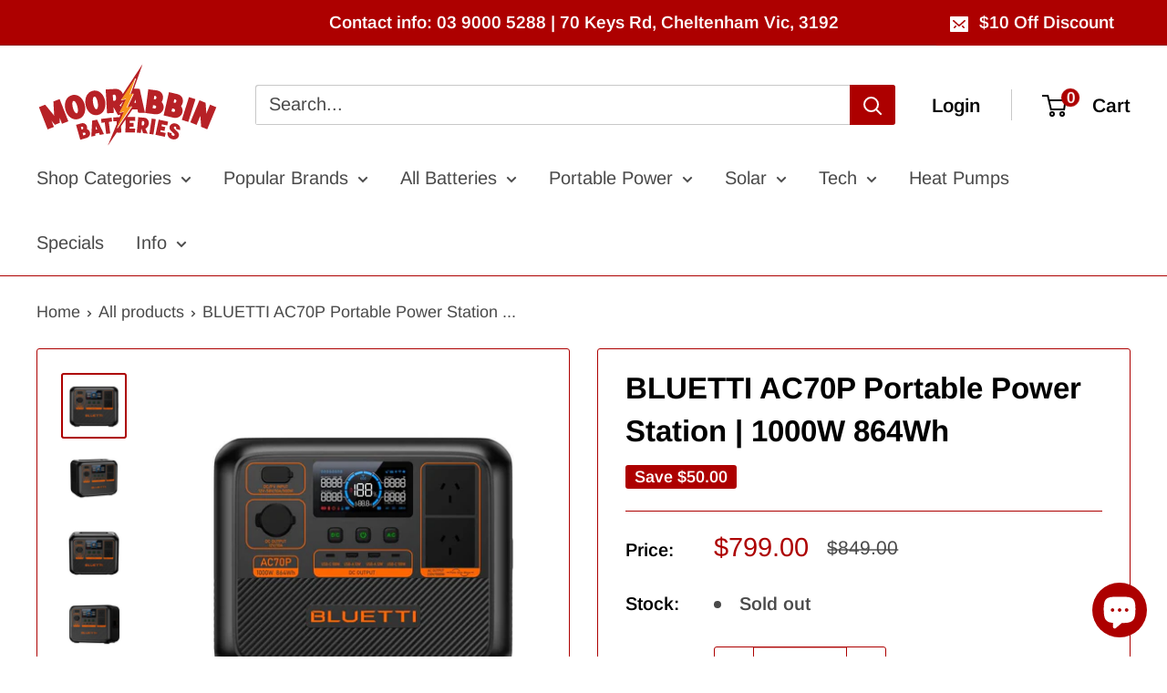

--- FILE ---
content_type: text/html; charset=utf-8
request_url: https://moorabbinbatteries.com.au/products/bluetti-ac70p-portable-power-station-1000w-768wh
body_size: 42511
content:
<!doctype html>

<html class="no-js" lang="en">
  <head>
    <meta charset="utf-8">
    <meta name="viewport" content="width=device-width, initial-scale=1.0, height=device-height, minimum-scale=1.0, maximum-scale=1.0">
    <meta name="theme-color" content="#ad0000"><title>BLUETTI AC70P Portable Power Station | 1000W 864Wh
</title><meta name="description" content="AC70P With 864Wh and 1000W max charge is hard to beat as the number one camping companion. With 500W max solar charging, get back in the game in only 2 hours."><link rel="canonical" href="https://moorabbinbatteries.com.au/products/bluetti-ac70p-portable-power-station-1000w-768wh"><link rel="shortcut icon" href="//moorabbinbatteries.com.au/cdn/shop/files/MB_Favicon2_96x96.png?v=1715215020" type="image/png"><link rel="preload" as="style" href="//moorabbinbatteries.com.au/cdn/shop/t/9/assets/theme.css?v=182002264624711638711741817084">
    <link rel="preload" as="script" href="//moorabbinbatteries.com.au/cdn/shop/t/9/assets/theme.min.js?v=48021347878494271311741817084">
    <link rel="preconnect" href="https://cdn.shopify.com">
    <link rel="preconnect" href="https://fonts.shopifycdn.com">
    <link rel="dns-prefetch" href="https://productreviews.shopifycdn.com">
    <link rel="dns-prefetch" href="https://ajax.googleapis.com">
    <link rel="dns-prefetch" href="https://maps.googleapis.com">
    <link rel="dns-prefetch" href="https://maps.gstatic.com">

    <link rel="preconnect" href="https://www.youtube.com">
    <link rel="preconnect" href="https://i.ytimg.com">
    <link rel="preconnect" href="https://i9.ytimg.com">
    <link rel="preconnect" href="https://s.ytimg.com">

    <meta property="og:type" content="product">
  <meta property="og:title" content="BLUETTI AC70P Portable Power Station | 1000W 864Wh"><meta property="og:image" content="http://moorabbinbatteries.com.au/cdn/shop/files/AC70P-_-_1_bdb68625-ff56-414a-a6c7-898fb6899ec6.jpg?v=1712103162">
    <meta property="og:image:secure_url" content="https://moorabbinbatteries.com.au/cdn/shop/files/AC70P-_-_1_bdb68625-ff56-414a-a6c7-898fb6899ec6.jpg?v=1712103162">
    <meta property="og:image:width" content="800">
    <meta property="og:image:height" content="800"><meta property="product:price:amount" content="799.00">
  <meta property="product:price:currency" content="AUD"><meta property="og:description" content="AC70P With 864Wh and 1000W max charge is hard to beat as the number one camping companion. With 500W max solar charging, get back in the game in only 2 hours."><meta property="og:url" content="https://moorabbinbatteries.com.au/products/bluetti-ac70p-portable-power-station-1000w-768wh">
<meta property="og:site_name" content="Moorabbin Batteries"><meta name="twitter:card" content="summary"><meta name="twitter:title" content="BLUETTI AC70P Portable Power Station | 1000W 864Wh">
  <meta name="twitter:description" content="Applicable for same day delivery for Melbourne Metro areas before 1PM.

1,000W Rated Power/ 2,000W Lifting Power
950W Turbo Charging, 45 Mins to 80%
Smart Remote Control via BLUETTI App
8 Versatile Ports, Power for All Your Need
Safe LiFePO₄ Battery &amp;amp; BMS
Seamless UPS in 20ms
">
  <meta name="twitter:image" content="https://moorabbinbatteries.com.au/cdn/shop/files/AC70P-_-_1_bdb68625-ff56-414a-a6c7-898fb6899ec6_600x600_crop_center.jpg?v=1712103162">
    <link rel="preload" href="//moorabbinbatteries.com.au/cdn/fonts/arimo/arimo_n7.1d2d0638e6a1228d86beb0e10006e3280ccb2d04.woff2" as="font" type="font/woff2" crossorigin><link rel="preload" href="//moorabbinbatteries.com.au/cdn/fonts/arimo/arimo_n4.a7efb558ca22d2002248bbe6f302a98edee38e35.woff2" as="font" type="font/woff2" crossorigin><style>
  @font-face {
  font-family: Arimo;
  font-weight: 700;
  font-style: normal;
  font-display: swap;
  src: url("//moorabbinbatteries.com.au/cdn/fonts/arimo/arimo_n7.1d2d0638e6a1228d86beb0e10006e3280ccb2d04.woff2") format("woff2"),
       url("//moorabbinbatteries.com.au/cdn/fonts/arimo/arimo_n7.f4b9139e8eac4a17b38b8707044c20f54c3be479.woff") format("woff");
}

  @font-face {
  font-family: Arimo;
  font-weight: 400;
  font-style: normal;
  font-display: swap;
  src: url("//moorabbinbatteries.com.au/cdn/fonts/arimo/arimo_n4.a7efb558ca22d2002248bbe6f302a98edee38e35.woff2") format("woff2"),
       url("//moorabbinbatteries.com.au/cdn/fonts/arimo/arimo_n4.0da809f7d1d5ede2a73be7094ac00741efdb6387.woff") format("woff");
}

@font-face {
  font-family: Arimo;
  font-weight: 600;
  font-style: normal;
  font-display: swap;
  src: url("//moorabbinbatteries.com.au/cdn/fonts/arimo/arimo_n6.9c18b0befd86597f319b7d7f925727d04c262b32.woff2") format("woff2"),
       url("//moorabbinbatteries.com.au/cdn/fonts/arimo/arimo_n6.422bf6679b81a8bfb1b25d19299a53688390c2b9.woff") format("woff");
}

@font-face {
  font-family: Arimo;
  font-weight: 700;
  font-style: italic;
  font-display: swap;
  src: url("//moorabbinbatteries.com.au/cdn/fonts/arimo/arimo_i7.b9f09537c29041ec8d51f8cdb7c9b8e4f1f82cb1.woff2") format("woff2"),
       url("//moorabbinbatteries.com.au/cdn/fonts/arimo/arimo_i7.ec659fc855f754fd0b1bd052e606bba1058f73da.woff") format("woff");
}


  @font-face {
  font-family: Arimo;
  font-weight: 700;
  font-style: normal;
  font-display: swap;
  src: url("//moorabbinbatteries.com.au/cdn/fonts/arimo/arimo_n7.1d2d0638e6a1228d86beb0e10006e3280ccb2d04.woff2") format("woff2"),
       url("//moorabbinbatteries.com.au/cdn/fonts/arimo/arimo_n7.f4b9139e8eac4a17b38b8707044c20f54c3be479.woff") format("woff");
}

  @font-face {
  font-family: Arimo;
  font-weight: 400;
  font-style: italic;
  font-display: swap;
  src: url("//moorabbinbatteries.com.au/cdn/fonts/arimo/arimo_i4.438ddb21a1b98c7230698d70dc1a21df235701b2.woff2") format("woff2"),
       url("//moorabbinbatteries.com.au/cdn/fonts/arimo/arimo_i4.0e1908a0dc1ec32fabb5a03a0c9ee2083f82e3d7.woff") format("woff");
}

  @font-face {
  font-family: Arimo;
  font-weight: 700;
  font-style: italic;
  font-display: swap;
  src: url("//moorabbinbatteries.com.au/cdn/fonts/arimo/arimo_i7.b9f09537c29041ec8d51f8cdb7c9b8e4f1f82cb1.woff2") format("woff2"),
       url("//moorabbinbatteries.com.au/cdn/fonts/arimo/arimo_i7.ec659fc855f754fd0b1bd052e606bba1058f73da.woff") format("woff");
}


  :root {
    --default-text-font-size : 15px;
    --base-text-font-size    : 20px;
    --heading-font-family    : Arimo, sans-serif;
    --heading-font-weight    : 700;
    --heading-font-style     : normal;
    --text-font-family       : Arimo, sans-serif;
    --text-font-weight       : 400;
    --text-font-style        : normal;
    --text-font-bolder-weight: 600;
    --text-link-decoration   : underline;

    --text-color               : #4a4a4a;
    --text-color-rgb           : 74, 74, 74;
    --heading-color            : #000000;
    --border-color             : #ad0000;
    --border-color-rgb         : 173, 0, 0;
    --form-border-color        : #940000;
    --accent-color             : #ad0000;
    --accent-color-rgb         : 173, 0, 0;
    --link-color               : #AD0000;
    --link-color-hover         : #610000;
    --background               : #ffffff;
    --secondary-background     : #ffffff;
    --secondary-background-rgb : 255, 255, 255;
    --accent-background        : rgba(173, 0, 0, 0.08);

    --input-background: #ffffff;

    --error-color       : #ff0000;
    --error-background  : rgba(255, 0, 0, 0.07);
    --success-color     : #00aa00;
    --success-background: rgba(0, 170, 0, 0.11);

    --primary-button-background      : #ad0000;
    --primary-button-background-rgb  : 173, 0, 0;
    --primary-button-text-color      : #ffffff;
    --secondary-button-background    : #f7941d;
    --secondary-button-background-rgb: 247, 148, 29;
    --secondary-button-text-color    : #000000;

    --header-background      : #ffffff;
    --header-text-color      : #000000;
    --header-light-text-color: #4a4a4a;
    --header-border-color    : rgba(74, 74, 74, 0.3);
    --header-accent-color    : #ad0000;

    --footer-background-color:    #ffffff;
    --footer-heading-text-color:  #000000;
    --footer-body-text-color:     #4a4a4a;
    --footer-body-text-color-rgb: 74, 74, 74;
    --footer-accent-color:        #ad0000;
    --footer-accent-color-rgb:    173, 0, 0;
    --footer-border:              1px solid var(--border-color);
    
    --flickity-arrow-color: #470000;--product-on-sale-accent           : #ad0000;
    --product-on-sale-accent-rgb       : 173, 0, 0;
    --product-on-sale-color            : #ffffff;
    --product-in-stock-color           : #008a00;
    --product-low-stock-color          : #ad0000;
    --product-sold-out-color           : #4a4a4a;
    --product-custom-label-1-background: #008a00;
    --product-custom-label-1-color     : #ffffff;
    --product-custom-label-2-background: #00a500;
    --product-custom-label-2-color     : #ffffff;
    --product-review-star-color        : #ffbc00;

    --mobile-container-gutter : 20px;
    --desktop-container-gutter: 40px;

    /* Shopify related variables */
    --payment-terms-background-color: #ffffff;
  }
</style>

<script>
  // IE11 does not have support for CSS variables, so we have to polyfill them
  if (!(((window || {}).CSS || {}).supports && window.CSS.supports('(--a: 0)'))) {
    const script = document.createElement('script');
    script.type = 'text/javascript';
    script.src = 'https://cdn.jsdelivr.net/npm/css-vars-ponyfill@2';
    script.onload = function() {
      cssVars({});
    };

    document.getElementsByTagName('head')[0].appendChild(script);
  }
</script>


    <script>window.performance && window.performance.mark && window.performance.mark('shopify.content_for_header.start');</script><meta name="google-site-verification" content="AsFHCuO6aO1QLlLsQn68hQieFYt7T_ddJv0M8Amf0S8">
<meta id="shopify-digital-wallet" name="shopify-digital-wallet" content="/55940841607/digital_wallets/dialog">
<meta name="shopify-checkout-api-token" content="4b9e5f597a45e32923153bba8fa76006">
<meta id="in-context-paypal-metadata" data-shop-id="55940841607" data-venmo-supported="false" data-environment="production" data-locale="en_US" data-paypal-v4="true" data-currency="AUD">
<link rel="alternate" type="application/json+oembed" href="https://moorabbinbatteries.com.au/products/bluetti-ac70p-portable-power-station-1000w-768wh.oembed">
<script async="async" src="/checkouts/internal/preloads.js?locale=en-AU"></script>
<link rel="preconnect" href="https://shop.app" crossorigin="anonymous">
<script async="async" src="https://shop.app/checkouts/internal/preloads.js?locale=en-AU&shop_id=55940841607" crossorigin="anonymous"></script>
<script id="apple-pay-shop-capabilities" type="application/json">{"shopId":55940841607,"countryCode":"AU","currencyCode":"AUD","merchantCapabilities":["supports3DS"],"merchantId":"gid:\/\/shopify\/Shop\/55940841607","merchantName":"Moorabbin Batteries","requiredBillingContactFields":["postalAddress","email","phone"],"requiredShippingContactFields":["postalAddress","email","phone"],"shippingType":"shipping","supportedNetworks":["visa","masterCard","amex","jcb"],"total":{"type":"pending","label":"Moorabbin Batteries","amount":"1.00"},"shopifyPaymentsEnabled":true,"supportsSubscriptions":true}</script>
<script id="shopify-features" type="application/json">{"accessToken":"4b9e5f597a45e32923153bba8fa76006","betas":["rich-media-storefront-analytics"],"domain":"moorabbinbatteries.com.au","predictiveSearch":true,"shopId":55940841607,"locale":"en"}</script>
<script>var Shopify = Shopify || {};
Shopify.shop = "moorabbin-batteries.myshopify.com";
Shopify.locale = "en";
Shopify.currency = {"active":"AUD","rate":"1.0"};
Shopify.country = "AU";
Shopify.theme = {"name":"theme-export-moorabbinbatteries-com-au-theme-w","id":136272969863,"schema_name":"Warehouse","schema_version":"2.0.1","theme_store_id":null,"role":"main"};
Shopify.theme.handle = "null";
Shopify.theme.style = {"id":null,"handle":null};
Shopify.cdnHost = "moorabbinbatteries.com.au/cdn";
Shopify.routes = Shopify.routes || {};
Shopify.routes.root = "/";</script>
<script type="module">!function(o){(o.Shopify=o.Shopify||{}).modules=!0}(window);</script>
<script>!function(o){function n(){var o=[];function n(){o.push(Array.prototype.slice.apply(arguments))}return n.q=o,n}var t=o.Shopify=o.Shopify||{};t.loadFeatures=n(),t.autoloadFeatures=n()}(window);</script>
<script>
  window.ShopifyPay = window.ShopifyPay || {};
  window.ShopifyPay.apiHost = "shop.app\/pay";
  window.ShopifyPay.redirectState = null;
</script>
<script id="shop-js-analytics" type="application/json">{"pageType":"product"}</script>
<script defer="defer" async type="module" src="//moorabbinbatteries.com.au/cdn/shopifycloud/shop-js/modules/v2/client.init-shop-cart-sync_BT-GjEfc.en.esm.js"></script>
<script defer="defer" async type="module" src="//moorabbinbatteries.com.au/cdn/shopifycloud/shop-js/modules/v2/chunk.common_D58fp_Oc.esm.js"></script>
<script defer="defer" async type="module" src="//moorabbinbatteries.com.au/cdn/shopifycloud/shop-js/modules/v2/chunk.modal_xMitdFEc.esm.js"></script>
<script type="module">
  await import("//moorabbinbatteries.com.au/cdn/shopifycloud/shop-js/modules/v2/client.init-shop-cart-sync_BT-GjEfc.en.esm.js");
await import("//moorabbinbatteries.com.au/cdn/shopifycloud/shop-js/modules/v2/chunk.common_D58fp_Oc.esm.js");
await import("//moorabbinbatteries.com.au/cdn/shopifycloud/shop-js/modules/v2/chunk.modal_xMitdFEc.esm.js");

  window.Shopify.SignInWithShop?.initShopCartSync?.({"fedCMEnabled":true,"windoidEnabled":true});

</script>
<script>
  window.Shopify = window.Shopify || {};
  if (!window.Shopify.featureAssets) window.Shopify.featureAssets = {};
  window.Shopify.featureAssets['shop-js'] = {"shop-cart-sync":["modules/v2/client.shop-cart-sync_DZOKe7Ll.en.esm.js","modules/v2/chunk.common_D58fp_Oc.esm.js","modules/v2/chunk.modal_xMitdFEc.esm.js"],"init-fed-cm":["modules/v2/client.init-fed-cm_B6oLuCjv.en.esm.js","modules/v2/chunk.common_D58fp_Oc.esm.js","modules/v2/chunk.modal_xMitdFEc.esm.js"],"shop-cash-offers":["modules/v2/client.shop-cash-offers_D2sdYoxE.en.esm.js","modules/v2/chunk.common_D58fp_Oc.esm.js","modules/v2/chunk.modal_xMitdFEc.esm.js"],"shop-login-button":["modules/v2/client.shop-login-button_QeVjl5Y3.en.esm.js","modules/v2/chunk.common_D58fp_Oc.esm.js","modules/v2/chunk.modal_xMitdFEc.esm.js"],"pay-button":["modules/v2/client.pay-button_DXTOsIq6.en.esm.js","modules/v2/chunk.common_D58fp_Oc.esm.js","modules/v2/chunk.modal_xMitdFEc.esm.js"],"shop-button":["modules/v2/client.shop-button_DQZHx9pm.en.esm.js","modules/v2/chunk.common_D58fp_Oc.esm.js","modules/v2/chunk.modal_xMitdFEc.esm.js"],"avatar":["modules/v2/client.avatar_BTnouDA3.en.esm.js"],"init-windoid":["modules/v2/client.init-windoid_CR1B-cfM.en.esm.js","modules/v2/chunk.common_D58fp_Oc.esm.js","modules/v2/chunk.modal_xMitdFEc.esm.js"],"init-shop-for-new-customer-accounts":["modules/v2/client.init-shop-for-new-customer-accounts_C_vY_xzh.en.esm.js","modules/v2/client.shop-login-button_QeVjl5Y3.en.esm.js","modules/v2/chunk.common_D58fp_Oc.esm.js","modules/v2/chunk.modal_xMitdFEc.esm.js"],"init-shop-email-lookup-coordinator":["modules/v2/client.init-shop-email-lookup-coordinator_BI7n9ZSv.en.esm.js","modules/v2/chunk.common_D58fp_Oc.esm.js","modules/v2/chunk.modal_xMitdFEc.esm.js"],"init-shop-cart-sync":["modules/v2/client.init-shop-cart-sync_BT-GjEfc.en.esm.js","modules/v2/chunk.common_D58fp_Oc.esm.js","modules/v2/chunk.modal_xMitdFEc.esm.js"],"shop-toast-manager":["modules/v2/client.shop-toast-manager_DiYdP3xc.en.esm.js","modules/v2/chunk.common_D58fp_Oc.esm.js","modules/v2/chunk.modal_xMitdFEc.esm.js"],"init-customer-accounts":["modules/v2/client.init-customer-accounts_D9ZNqS-Q.en.esm.js","modules/v2/client.shop-login-button_QeVjl5Y3.en.esm.js","modules/v2/chunk.common_D58fp_Oc.esm.js","modules/v2/chunk.modal_xMitdFEc.esm.js"],"init-customer-accounts-sign-up":["modules/v2/client.init-customer-accounts-sign-up_iGw4briv.en.esm.js","modules/v2/client.shop-login-button_QeVjl5Y3.en.esm.js","modules/v2/chunk.common_D58fp_Oc.esm.js","modules/v2/chunk.modal_xMitdFEc.esm.js"],"shop-follow-button":["modules/v2/client.shop-follow-button_CqMgW2wH.en.esm.js","modules/v2/chunk.common_D58fp_Oc.esm.js","modules/v2/chunk.modal_xMitdFEc.esm.js"],"checkout-modal":["modules/v2/client.checkout-modal_xHeaAweL.en.esm.js","modules/v2/chunk.common_D58fp_Oc.esm.js","modules/v2/chunk.modal_xMitdFEc.esm.js"],"shop-login":["modules/v2/client.shop-login_D91U-Q7h.en.esm.js","modules/v2/chunk.common_D58fp_Oc.esm.js","modules/v2/chunk.modal_xMitdFEc.esm.js"],"lead-capture":["modules/v2/client.lead-capture_BJmE1dJe.en.esm.js","modules/v2/chunk.common_D58fp_Oc.esm.js","modules/v2/chunk.modal_xMitdFEc.esm.js"],"payment-terms":["modules/v2/client.payment-terms_Ci9AEqFq.en.esm.js","modules/v2/chunk.common_D58fp_Oc.esm.js","modules/v2/chunk.modal_xMitdFEc.esm.js"]};
</script>
<script id="__st">var __st={"a":55940841607,"offset":39600,"reqid":"7619091d-cc11-425d-8f8d-d3927429ae2f-1769154817","pageurl":"moorabbinbatteries.com.au\/products\/bluetti-ac70p-portable-power-station-1000w-768wh","u":"07f051df53b1","p":"product","rtyp":"product","rid":7512450433159};</script>
<script>window.ShopifyPaypalV4VisibilityTracking = true;</script>
<script id="captcha-bootstrap">!function(){'use strict';const t='contact',e='account',n='new_comment',o=[[t,t],['blogs',n],['comments',n],[t,'customer']],c=[[e,'customer_login'],[e,'guest_login'],[e,'recover_customer_password'],[e,'create_customer']],r=t=>t.map((([t,e])=>`form[action*='/${t}']:not([data-nocaptcha='true']) input[name='form_type'][value='${e}']`)).join(','),a=t=>()=>t?[...document.querySelectorAll(t)].map((t=>t.form)):[];function s(){const t=[...o],e=r(t);return a(e)}const i='password',u='form_key',d=['recaptcha-v3-token','g-recaptcha-response','h-captcha-response',i],f=()=>{try{return window.sessionStorage}catch{return}},m='__shopify_v',_=t=>t.elements[u];function p(t,e,n=!1){try{const o=window.sessionStorage,c=JSON.parse(o.getItem(e)),{data:r}=function(t){const{data:e,action:n}=t;return t[m]||n?{data:e,action:n}:{data:t,action:n}}(c);for(const[e,n]of Object.entries(r))t.elements[e]&&(t.elements[e].value=n);n&&o.removeItem(e)}catch(o){console.error('form repopulation failed',{error:o})}}const l='form_type',E='cptcha';function T(t){t.dataset[E]=!0}const w=window,h=w.document,L='Shopify',v='ce_forms',y='captcha';let A=!1;((t,e)=>{const n=(g='f06e6c50-85a8-45c8-87d0-21a2b65856fe',I='https://cdn.shopify.com/shopifycloud/storefront-forms-hcaptcha/ce_storefront_forms_captcha_hcaptcha.v1.5.2.iife.js',D={infoText:'Protected by hCaptcha',privacyText:'Privacy',termsText:'Terms'},(t,e,n)=>{const o=w[L][v],c=o.bindForm;if(c)return c(t,g,e,D).then(n);var r;o.q.push([[t,g,e,D],n]),r=I,A||(h.body.append(Object.assign(h.createElement('script'),{id:'captcha-provider',async:!0,src:r})),A=!0)});var g,I,D;w[L]=w[L]||{},w[L][v]=w[L][v]||{},w[L][v].q=[],w[L][y]=w[L][y]||{},w[L][y].protect=function(t,e){n(t,void 0,e),T(t)},Object.freeze(w[L][y]),function(t,e,n,w,h,L){const[v,y,A,g]=function(t,e,n){const i=e?o:[],u=t?c:[],d=[...i,...u],f=r(d),m=r(i),_=r(d.filter((([t,e])=>n.includes(e))));return[a(f),a(m),a(_),s()]}(w,h,L),I=t=>{const e=t.target;return e instanceof HTMLFormElement?e:e&&e.form},D=t=>v().includes(t);t.addEventListener('submit',(t=>{const e=I(t);if(!e)return;const n=D(e)&&!e.dataset.hcaptchaBound&&!e.dataset.recaptchaBound,o=_(e),c=g().includes(e)&&(!o||!o.value);(n||c)&&t.preventDefault(),c&&!n&&(function(t){try{if(!f())return;!function(t){const e=f();if(!e)return;const n=_(t);if(!n)return;const o=n.value;o&&e.removeItem(o)}(t);const e=Array.from(Array(32),(()=>Math.random().toString(36)[2])).join('');!function(t,e){_(t)||t.append(Object.assign(document.createElement('input'),{type:'hidden',name:u})),t.elements[u].value=e}(t,e),function(t,e){const n=f();if(!n)return;const o=[...t.querySelectorAll(`input[type='${i}']`)].map((({name:t})=>t)),c=[...d,...o],r={};for(const[a,s]of new FormData(t).entries())c.includes(a)||(r[a]=s);n.setItem(e,JSON.stringify({[m]:1,action:t.action,data:r}))}(t,e)}catch(e){console.error('failed to persist form',e)}}(e),e.submit())}));const S=(t,e)=>{t&&!t.dataset[E]&&(n(t,e.some((e=>e===t))),T(t))};for(const o of['focusin','change'])t.addEventListener(o,(t=>{const e=I(t);D(e)&&S(e,y())}));const B=e.get('form_key'),M=e.get(l),P=B&&M;t.addEventListener('DOMContentLoaded',(()=>{const t=y();if(P)for(const e of t)e.elements[l].value===M&&p(e,B);[...new Set([...A(),...v().filter((t=>'true'===t.dataset.shopifyCaptcha))])].forEach((e=>S(e,t)))}))}(h,new URLSearchParams(w.location.search),n,t,e,['guest_login'])})(!0,!0)}();</script>
<script integrity="sha256-4kQ18oKyAcykRKYeNunJcIwy7WH5gtpwJnB7kiuLZ1E=" data-source-attribution="shopify.loadfeatures" defer="defer" src="//moorabbinbatteries.com.au/cdn/shopifycloud/storefront/assets/storefront/load_feature-a0a9edcb.js" crossorigin="anonymous"></script>
<script crossorigin="anonymous" defer="defer" src="//moorabbinbatteries.com.au/cdn/shopifycloud/storefront/assets/shopify_pay/storefront-65b4c6d7.js?v=20250812"></script>
<script data-source-attribution="shopify.dynamic_checkout.dynamic.init">var Shopify=Shopify||{};Shopify.PaymentButton=Shopify.PaymentButton||{isStorefrontPortableWallets:!0,init:function(){window.Shopify.PaymentButton.init=function(){};var t=document.createElement("script");t.src="https://moorabbinbatteries.com.au/cdn/shopifycloud/portable-wallets/latest/portable-wallets.en.js",t.type="module",document.head.appendChild(t)}};
</script>
<script data-source-attribution="shopify.dynamic_checkout.buyer_consent">
  function portableWalletsHideBuyerConsent(e){var t=document.getElementById("shopify-buyer-consent"),n=document.getElementById("shopify-subscription-policy-button");t&&n&&(t.classList.add("hidden"),t.setAttribute("aria-hidden","true"),n.removeEventListener("click",e))}function portableWalletsShowBuyerConsent(e){var t=document.getElementById("shopify-buyer-consent"),n=document.getElementById("shopify-subscription-policy-button");t&&n&&(t.classList.remove("hidden"),t.removeAttribute("aria-hidden"),n.addEventListener("click",e))}window.Shopify?.PaymentButton&&(window.Shopify.PaymentButton.hideBuyerConsent=portableWalletsHideBuyerConsent,window.Shopify.PaymentButton.showBuyerConsent=portableWalletsShowBuyerConsent);
</script>
<script data-source-attribution="shopify.dynamic_checkout.cart.bootstrap">document.addEventListener("DOMContentLoaded",(function(){function t(){return document.querySelector("shopify-accelerated-checkout-cart, shopify-accelerated-checkout")}if(t())Shopify.PaymentButton.init();else{new MutationObserver((function(e,n){t()&&(Shopify.PaymentButton.init(),n.disconnect())})).observe(document.body,{childList:!0,subtree:!0})}}));
</script>
<link id="shopify-accelerated-checkout-styles" rel="stylesheet" media="screen" href="https://moorabbinbatteries.com.au/cdn/shopifycloud/portable-wallets/latest/accelerated-checkout-backwards-compat.css" crossorigin="anonymous">
<style id="shopify-accelerated-checkout-cart">
        #shopify-buyer-consent {
  margin-top: 1em;
  display: inline-block;
  width: 100%;
}

#shopify-buyer-consent.hidden {
  display: none;
}

#shopify-subscription-policy-button {
  background: none;
  border: none;
  padding: 0;
  text-decoration: underline;
  font-size: inherit;
  cursor: pointer;
}

#shopify-subscription-policy-button::before {
  box-shadow: none;
}

      </style>

<script>window.performance && window.performance.mark && window.performance.mark('shopify.content_for_header.end');</script>

    <link rel="stylesheet" href="//moorabbinbatteries.com.au/cdn/shop/t/9/assets/theme.css?v=182002264624711638711741817084">

    
  <script type="application/ld+json">
  {
    "@context": "http://schema.org",
    "@type": "Product",
    "offers": [{
          "@type": "Offer",
          "name": "Default Title",
          "availability":"https://schema.org/OutOfStock",
          "price": 799.0,
          "priceCurrency": "AUD",
          "priceValidUntil": "2026-02-02","sku": "BLUETTI AC70P","url": "/products/bluetti-ac70p-portable-power-station-1000w-768wh?variant=40834578579591"
        }
],
      "gtin13": "6970991294266",
      "productId": "6970991294266",
    "brand": {
      "name": "Bluetti"
    },
    "name": "BLUETTI AC70P Portable Power Station | 1000W 864Wh",
    "description": "Applicable for same day delivery for Melbourne Metro areas before 1PM.\n\n1,000W Rated Power\/ 2,000W Lifting Power\n950W Turbo Charging, 45 Mins to 80%\nSmart Remote Control via BLUETTI App\n8 Versatile Ports, Power for All Your Need\nSafe LiFePO₄ Battery \u0026amp; BMS\nSeamless UPS in 20ms\n",
    "category": "Portable Power Station",
    "url": "/products/bluetti-ac70p-portable-power-station-1000w-768wh",
    "sku": "BLUETTI AC70P",
    "image": {
      "@type": "ImageObject",
      "url": "https://moorabbinbatteries.com.au/cdn/shop/files/AC70P-_-_1_bdb68625-ff56-414a-a6c7-898fb6899ec6_1024x.jpg?v=1712103162",
      "image": "https://moorabbinbatteries.com.au/cdn/shop/files/AC70P-_-_1_bdb68625-ff56-414a-a6c7-898fb6899ec6_1024x.jpg?v=1712103162",
      "name": "BLUETTI AC70P Portable Power Station | 1000W 864Wh",
      "width": "1024",
      "height": "1024"
    }
  }
  </script>



  <script type="application/ld+json">
  {
    "@context": "http://schema.org",
    "@type": "BreadcrumbList",
  "itemListElement": [{
      "@type": "ListItem",
      "position": 1,
      "name": "Home",
      "item": "https://moorabbinbatteries.com.au"
    },{
          "@type": "ListItem",
          "position": 2,
          "name": "BLUETTI AC70P Portable Power Station | 1000W 864Wh",
          "item": "https://moorabbinbatteries.com.au/products/bluetti-ac70p-portable-power-station-1000w-768wh"
        }]
  }
  </script>


    <script>
      // This allows to expose several variables to the global scope, to be used in scripts
      window.theme = {
        pageType: "product",
        cartCount: 0,
        moneyFormat: "${{amount}}",
        moneyWithCurrencyFormat: "${{amount}} AUD",
        showDiscount: true,
        discountMode: "saving",
        searchMode: "product,page",
        searchUnavailableProducts: "last",
        cartType: "page"
      };

      window.routes = {
        rootUrl: "\/",
        rootUrlWithoutSlash: '',
        cartUrl: "\/cart",
        cartAddUrl: "\/cart\/add",
        cartChangeUrl: "\/cart\/change",
        searchUrl: "\/search",
        productRecommendationsUrl: "\/recommendations\/products"
      };

      window.languages = {
        productRegularPrice: "Regular price",
        productSalePrice: "Sale price",
        collectionOnSaleLabel: "Save {{savings}}",
        productFormUnavailable: "Unavailable",
        productFormAddToCart: "Add to cart",
        productFormSoldOut: "Sold out",
        productAdded: "Product has been added to your cart",
        productAddedShort: "Added!",
        shippingEstimatorNoResults: "No shipping could be found for your address.",
        shippingEstimatorOneResult: "There is one shipping rate for your address:",
        shippingEstimatorMultipleResults: "There are {{count}} shipping rates for your address:",
        shippingEstimatorErrors: "There are some errors:"
      };

      window.lazySizesConfig = {
        loadHidden: false,
        hFac: 0.8,
        expFactor: 3,
        customMedia: {
          '--phone': '(max-width: 640px)',
          '--tablet': '(min-width: 641px) and (max-width: 1023px)',
          '--lap': '(min-width: 1024px)'
        }
      };

      document.documentElement.className = document.documentElement.className.replace('no-js', 'js');
    </script><script src="//moorabbinbatteries.com.au/cdn/shop/t/9/assets/theme.min.js?v=48021347878494271311741817084" defer></script>
    <script src="//moorabbinbatteries.com.au/cdn/shop/t/9/assets/custom.js?v=102476495355921946141741817084" defer></script><script>
        (function () {
          window.onpageshow = function() {
            // We force re-freshing the cart content onpageshow, as most browsers will serve a cache copy when hitting the
            // back button, which cause staled data
            document.documentElement.dispatchEvent(new CustomEvent('cart:refresh', {
              bubbles: true,
              detail: {scrollToTop: false}
            }));
          };
        })();
      </script>

<script src="https://cdn.shopify.com/extensions/e8878072-2f6b-4e89-8082-94b04320908d/inbox-1254/assets/inbox-chat-loader.js" type="text/javascript" defer="defer"></script>
<link href="https://monorail-edge.shopifysvc.com" rel="dns-prefetch">
<script>(function(){if ("sendBeacon" in navigator && "performance" in window) {try {var session_token_from_headers = performance.getEntriesByType('navigation')[0].serverTiming.find(x => x.name == '_s').description;} catch {var session_token_from_headers = undefined;}var session_cookie_matches = document.cookie.match(/_shopify_s=([^;]*)/);var session_token_from_cookie = session_cookie_matches && session_cookie_matches.length === 2 ? session_cookie_matches[1] : "";var session_token = session_token_from_headers || session_token_from_cookie || "";function handle_abandonment_event(e) {var entries = performance.getEntries().filter(function(entry) {return /monorail-edge.shopifysvc.com/.test(entry.name);});if (!window.abandonment_tracked && entries.length === 0) {window.abandonment_tracked = true;var currentMs = Date.now();var navigation_start = performance.timing.navigationStart;var payload = {shop_id: 55940841607,url: window.location.href,navigation_start,duration: currentMs - navigation_start,session_token,page_type: "product"};window.navigator.sendBeacon("https://monorail-edge.shopifysvc.com/v1/produce", JSON.stringify({schema_id: "online_store_buyer_site_abandonment/1.1",payload: payload,metadata: {event_created_at_ms: currentMs,event_sent_at_ms: currentMs}}));}}window.addEventListener('pagehide', handle_abandonment_event);}}());</script>
<script id="web-pixels-manager-setup">(function e(e,d,r,n,o){if(void 0===o&&(o={}),!Boolean(null===(a=null===(i=window.Shopify)||void 0===i?void 0:i.analytics)||void 0===a?void 0:a.replayQueue)){var i,a;window.Shopify=window.Shopify||{};var t=window.Shopify;t.analytics=t.analytics||{};var s=t.analytics;s.replayQueue=[],s.publish=function(e,d,r){return s.replayQueue.push([e,d,r]),!0};try{self.performance.mark("wpm:start")}catch(e){}var l=function(){var e={modern:/Edge?\/(1{2}[4-9]|1[2-9]\d|[2-9]\d{2}|\d{4,})\.\d+(\.\d+|)|Firefox\/(1{2}[4-9]|1[2-9]\d|[2-9]\d{2}|\d{4,})\.\d+(\.\d+|)|Chrom(ium|e)\/(9{2}|\d{3,})\.\d+(\.\d+|)|(Maci|X1{2}).+ Version\/(15\.\d+|(1[6-9]|[2-9]\d|\d{3,})\.\d+)([,.]\d+|)( \(\w+\)|)( Mobile\/\w+|) Safari\/|Chrome.+OPR\/(9{2}|\d{3,})\.\d+\.\d+|(CPU[ +]OS|iPhone[ +]OS|CPU[ +]iPhone|CPU IPhone OS|CPU iPad OS)[ +]+(15[._]\d+|(1[6-9]|[2-9]\d|\d{3,})[._]\d+)([._]\d+|)|Android:?[ /-](13[3-9]|1[4-9]\d|[2-9]\d{2}|\d{4,})(\.\d+|)(\.\d+|)|Android.+Firefox\/(13[5-9]|1[4-9]\d|[2-9]\d{2}|\d{4,})\.\d+(\.\d+|)|Android.+Chrom(ium|e)\/(13[3-9]|1[4-9]\d|[2-9]\d{2}|\d{4,})\.\d+(\.\d+|)|SamsungBrowser\/([2-9]\d|\d{3,})\.\d+/,legacy:/Edge?\/(1[6-9]|[2-9]\d|\d{3,})\.\d+(\.\d+|)|Firefox\/(5[4-9]|[6-9]\d|\d{3,})\.\d+(\.\d+|)|Chrom(ium|e)\/(5[1-9]|[6-9]\d|\d{3,})\.\d+(\.\d+|)([\d.]+$|.*Safari\/(?![\d.]+ Edge\/[\d.]+$))|(Maci|X1{2}).+ Version\/(10\.\d+|(1[1-9]|[2-9]\d|\d{3,})\.\d+)([,.]\d+|)( \(\w+\)|)( Mobile\/\w+|) Safari\/|Chrome.+OPR\/(3[89]|[4-9]\d|\d{3,})\.\d+\.\d+|(CPU[ +]OS|iPhone[ +]OS|CPU[ +]iPhone|CPU IPhone OS|CPU iPad OS)[ +]+(10[._]\d+|(1[1-9]|[2-9]\d|\d{3,})[._]\d+)([._]\d+|)|Android:?[ /-](13[3-9]|1[4-9]\d|[2-9]\d{2}|\d{4,})(\.\d+|)(\.\d+|)|Mobile Safari.+OPR\/([89]\d|\d{3,})\.\d+\.\d+|Android.+Firefox\/(13[5-9]|1[4-9]\d|[2-9]\d{2}|\d{4,})\.\d+(\.\d+|)|Android.+Chrom(ium|e)\/(13[3-9]|1[4-9]\d|[2-9]\d{2}|\d{4,})\.\d+(\.\d+|)|Android.+(UC? ?Browser|UCWEB|U3)[ /]?(15\.([5-9]|\d{2,})|(1[6-9]|[2-9]\d|\d{3,})\.\d+)\.\d+|SamsungBrowser\/(5\.\d+|([6-9]|\d{2,})\.\d+)|Android.+MQ{2}Browser\/(14(\.(9|\d{2,})|)|(1[5-9]|[2-9]\d|\d{3,})(\.\d+|))(\.\d+|)|K[Aa][Ii]OS\/(3\.\d+|([4-9]|\d{2,})\.\d+)(\.\d+|)/},d=e.modern,r=e.legacy,n=navigator.userAgent;return n.match(d)?"modern":n.match(r)?"legacy":"unknown"}(),u="modern"===l?"modern":"legacy",c=(null!=n?n:{modern:"",legacy:""})[u],f=function(e){return[e.baseUrl,"/wpm","/b",e.hashVersion,"modern"===e.buildTarget?"m":"l",".js"].join("")}({baseUrl:d,hashVersion:r,buildTarget:u}),m=function(e){var d=e.version,r=e.bundleTarget,n=e.surface,o=e.pageUrl,i=e.monorailEndpoint;return{emit:function(e){var a=e.status,t=e.errorMsg,s=(new Date).getTime(),l=JSON.stringify({metadata:{event_sent_at_ms:s},events:[{schema_id:"web_pixels_manager_load/3.1",payload:{version:d,bundle_target:r,page_url:o,status:a,surface:n,error_msg:t},metadata:{event_created_at_ms:s}}]});if(!i)return console&&console.warn&&console.warn("[Web Pixels Manager] No Monorail endpoint provided, skipping logging."),!1;try{return self.navigator.sendBeacon.bind(self.navigator)(i,l)}catch(e){}var u=new XMLHttpRequest;try{return u.open("POST",i,!0),u.setRequestHeader("Content-Type","text/plain"),u.send(l),!0}catch(e){return console&&console.warn&&console.warn("[Web Pixels Manager] Got an unhandled error while logging to Monorail."),!1}}}}({version:r,bundleTarget:l,surface:e.surface,pageUrl:self.location.href,monorailEndpoint:e.monorailEndpoint});try{o.browserTarget=l,function(e){var d=e.src,r=e.async,n=void 0===r||r,o=e.onload,i=e.onerror,a=e.sri,t=e.scriptDataAttributes,s=void 0===t?{}:t,l=document.createElement("script"),u=document.querySelector("head"),c=document.querySelector("body");if(l.async=n,l.src=d,a&&(l.integrity=a,l.crossOrigin="anonymous"),s)for(var f in s)if(Object.prototype.hasOwnProperty.call(s,f))try{l.dataset[f]=s[f]}catch(e){}if(o&&l.addEventListener("load",o),i&&l.addEventListener("error",i),u)u.appendChild(l);else{if(!c)throw new Error("Did not find a head or body element to append the script");c.appendChild(l)}}({src:f,async:!0,onload:function(){if(!function(){var e,d;return Boolean(null===(d=null===(e=window.Shopify)||void 0===e?void 0:e.analytics)||void 0===d?void 0:d.initialized)}()){var d=window.webPixelsManager.init(e)||void 0;if(d){var r=window.Shopify.analytics;r.replayQueue.forEach((function(e){var r=e[0],n=e[1],o=e[2];d.publishCustomEvent(r,n,o)})),r.replayQueue=[],r.publish=d.publishCustomEvent,r.visitor=d.visitor,r.initialized=!0}}},onerror:function(){return m.emit({status:"failed",errorMsg:"".concat(f," has failed to load")})},sri:function(e){var d=/^sha384-[A-Za-z0-9+/=]+$/;return"string"==typeof e&&d.test(e)}(c)?c:"",scriptDataAttributes:o}),m.emit({status:"loading"})}catch(e){m.emit({status:"failed",errorMsg:(null==e?void 0:e.message)||"Unknown error"})}}})({shopId: 55940841607,storefrontBaseUrl: "https://moorabbinbatteries.com.au",extensionsBaseUrl: "https://extensions.shopifycdn.com/cdn/shopifycloud/web-pixels-manager",monorailEndpoint: "https://monorail-edge.shopifysvc.com/unstable/produce_batch",surface: "storefront-renderer",enabledBetaFlags: ["2dca8a86"],webPixelsConfigList: [{"id":"398360711","configuration":"{\"config\":\"{\\\"google_tag_ids\\\":[\\\"G-8L12BKE9NZ\\\",\\\"AW-818144730\\\",\\\"GT-55K5DRC\\\"],\\\"target_country\\\":\\\"AU\\\",\\\"gtag_events\\\":[{\\\"type\\\":\\\"begin_checkout\\\",\\\"action_label\\\":[\\\"G-8L12BKE9NZ\\\",\\\"AW-818144730\\\/fK-3CIbH5pAYENrLj4YD\\\"]},{\\\"type\\\":\\\"search\\\",\\\"action_label\\\":[\\\"G-8L12BKE9NZ\\\",\\\"AW-818144730\\\/esY9CIDH5pAYENrLj4YD\\\"]},{\\\"type\\\":\\\"view_item\\\",\\\"action_label\\\":[\\\"G-8L12BKE9NZ\\\",\\\"AW-818144730\\\/R7ChCP3G5pAYENrLj4YD\\\",\\\"MC-YSW54WGTWS\\\"]},{\\\"type\\\":\\\"purchase\\\",\\\"action_label\\\":[\\\"G-8L12BKE9NZ\\\",\\\"AW-818144730\\\/CSreCPfG5pAYENrLj4YD\\\",\\\"MC-YSW54WGTWS\\\"]},{\\\"type\\\":\\\"page_view\\\",\\\"action_label\\\":[\\\"G-8L12BKE9NZ\\\",\\\"AW-818144730\\\/09noCPrG5pAYENrLj4YD\\\",\\\"MC-YSW54WGTWS\\\"]},{\\\"type\\\":\\\"add_payment_info\\\",\\\"action_label\\\":[\\\"G-8L12BKE9NZ\\\",\\\"AW-818144730\\\/mrWMCInH5pAYENrLj4YD\\\"]},{\\\"type\\\":\\\"add_to_cart\\\",\\\"action_label\\\":[\\\"G-8L12BKE9NZ\\\",\\\"AW-818144730\\\/PpeYCIPH5pAYENrLj4YD\\\"]}],\\\"enable_monitoring_mode\\\":false}\"}","eventPayloadVersion":"v1","runtimeContext":"OPEN","scriptVersion":"b2a88bafab3e21179ed38636efcd8a93","type":"APP","apiClientId":1780363,"privacyPurposes":[],"dataSharingAdjustments":{"protectedCustomerApprovalScopes":["read_customer_address","read_customer_email","read_customer_name","read_customer_personal_data","read_customer_phone"]}},{"id":"142082183","configuration":"{\"pixel_id\":\"869596167451702\",\"pixel_type\":\"facebook_pixel\",\"metaapp_system_user_token\":\"-\"}","eventPayloadVersion":"v1","runtimeContext":"OPEN","scriptVersion":"ca16bc87fe92b6042fbaa3acc2fbdaa6","type":"APP","apiClientId":2329312,"privacyPurposes":["ANALYTICS","MARKETING","SALE_OF_DATA"],"dataSharingAdjustments":{"protectedCustomerApprovalScopes":["read_customer_address","read_customer_email","read_customer_name","read_customer_personal_data","read_customer_phone"]}},{"id":"shopify-app-pixel","configuration":"{}","eventPayloadVersion":"v1","runtimeContext":"STRICT","scriptVersion":"0450","apiClientId":"shopify-pixel","type":"APP","privacyPurposes":["ANALYTICS","MARKETING"]},{"id":"shopify-custom-pixel","eventPayloadVersion":"v1","runtimeContext":"LAX","scriptVersion":"0450","apiClientId":"shopify-pixel","type":"CUSTOM","privacyPurposes":["ANALYTICS","MARKETING"]}],isMerchantRequest: false,initData: {"shop":{"name":"Moorabbin Batteries","paymentSettings":{"currencyCode":"AUD"},"myshopifyDomain":"moorabbin-batteries.myshopify.com","countryCode":"AU","storefrontUrl":"https:\/\/moorabbinbatteries.com.au"},"customer":null,"cart":null,"checkout":null,"productVariants":[{"price":{"amount":799.0,"currencyCode":"AUD"},"product":{"title":"BLUETTI AC70P Portable Power Station | 1000W 864Wh","vendor":"Bluetti","id":"7512450433159","untranslatedTitle":"BLUETTI AC70P Portable Power Station | 1000W 864Wh","url":"\/products\/bluetti-ac70p-portable-power-station-1000w-768wh","type":"Portable Power Station"},"id":"40834578579591","image":{"src":"\/\/moorabbinbatteries.com.au\/cdn\/shop\/files\/AC70P-_-_1_bdb68625-ff56-414a-a6c7-898fb6899ec6.jpg?v=1712103162"},"sku":"BLUETTI AC70P","title":"Default Title","untranslatedTitle":"Default Title"}],"purchasingCompany":null},},"https://moorabbinbatteries.com.au/cdn","fcfee988w5aeb613cpc8e4bc33m6693e112",{"modern":"","legacy":""},{"shopId":"55940841607","storefrontBaseUrl":"https:\/\/moorabbinbatteries.com.au","extensionBaseUrl":"https:\/\/extensions.shopifycdn.com\/cdn\/shopifycloud\/web-pixels-manager","surface":"storefront-renderer","enabledBetaFlags":"[\"2dca8a86\"]","isMerchantRequest":"false","hashVersion":"fcfee988w5aeb613cpc8e4bc33m6693e112","publish":"custom","events":"[[\"page_viewed\",{}],[\"product_viewed\",{\"productVariant\":{\"price\":{\"amount\":799.0,\"currencyCode\":\"AUD\"},\"product\":{\"title\":\"BLUETTI AC70P Portable Power Station | 1000W 864Wh\",\"vendor\":\"Bluetti\",\"id\":\"7512450433159\",\"untranslatedTitle\":\"BLUETTI AC70P Portable Power Station | 1000W 864Wh\",\"url\":\"\/products\/bluetti-ac70p-portable-power-station-1000w-768wh\",\"type\":\"Portable Power Station\"},\"id\":\"40834578579591\",\"image\":{\"src\":\"\/\/moorabbinbatteries.com.au\/cdn\/shop\/files\/AC70P-_-_1_bdb68625-ff56-414a-a6c7-898fb6899ec6.jpg?v=1712103162\"},\"sku\":\"BLUETTI AC70P\",\"title\":\"Default Title\",\"untranslatedTitle\":\"Default Title\"}}]]"});</script><script>
  window.ShopifyAnalytics = window.ShopifyAnalytics || {};
  window.ShopifyAnalytics.meta = window.ShopifyAnalytics.meta || {};
  window.ShopifyAnalytics.meta.currency = 'AUD';
  var meta = {"product":{"id":7512450433159,"gid":"gid:\/\/shopify\/Product\/7512450433159","vendor":"Bluetti","type":"Portable Power Station","handle":"bluetti-ac70p-portable-power-station-1000w-768wh","variants":[{"id":40834578579591,"price":79900,"name":"BLUETTI AC70P Portable Power Station | 1000W 864Wh","public_title":null,"sku":"BLUETTI AC70P"}],"remote":false},"page":{"pageType":"product","resourceType":"product","resourceId":7512450433159,"requestId":"7619091d-cc11-425d-8f8d-d3927429ae2f-1769154817"}};
  for (var attr in meta) {
    window.ShopifyAnalytics.meta[attr] = meta[attr];
  }
</script>
<script class="analytics">
  (function () {
    var customDocumentWrite = function(content) {
      var jquery = null;

      if (window.jQuery) {
        jquery = window.jQuery;
      } else if (window.Checkout && window.Checkout.$) {
        jquery = window.Checkout.$;
      }

      if (jquery) {
        jquery('body').append(content);
      }
    };

    var hasLoggedConversion = function(token) {
      if (token) {
        return document.cookie.indexOf('loggedConversion=' + token) !== -1;
      }
      return false;
    }

    var setCookieIfConversion = function(token) {
      if (token) {
        var twoMonthsFromNow = new Date(Date.now());
        twoMonthsFromNow.setMonth(twoMonthsFromNow.getMonth() + 2);

        document.cookie = 'loggedConversion=' + token + '; expires=' + twoMonthsFromNow;
      }
    }

    var trekkie = window.ShopifyAnalytics.lib = window.trekkie = window.trekkie || [];
    if (trekkie.integrations) {
      return;
    }
    trekkie.methods = [
      'identify',
      'page',
      'ready',
      'track',
      'trackForm',
      'trackLink'
    ];
    trekkie.factory = function(method) {
      return function() {
        var args = Array.prototype.slice.call(arguments);
        args.unshift(method);
        trekkie.push(args);
        return trekkie;
      };
    };
    for (var i = 0; i < trekkie.methods.length; i++) {
      var key = trekkie.methods[i];
      trekkie[key] = trekkie.factory(key);
    }
    trekkie.load = function(config) {
      trekkie.config = config || {};
      trekkie.config.initialDocumentCookie = document.cookie;
      var first = document.getElementsByTagName('script')[0];
      var script = document.createElement('script');
      script.type = 'text/javascript';
      script.onerror = function(e) {
        var scriptFallback = document.createElement('script');
        scriptFallback.type = 'text/javascript';
        scriptFallback.onerror = function(error) {
                var Monorail = {
      produce: function produce(monorailDomain, schemaId, payload) {
        var currentMs = new Date().getTime();
        var event = {
          schema_id: schemaId,
          payload: payload,
          metadata: {
            event_created_at_ms: currentMs,
            event_sent_at_ms: currentMs
          }
        };
        return Monorail.sendRequest("https://" + monorailDomain + "/v1/produce", JSON.stringify(event));
      },
      sendRequest: function sendRequest(endpointUrl, payload) {
        // Try the sendBeacon API
        if (window && window.navigator && typeof window.navigator.sendBeacon === 'function' && typeof window.Blob === 'function' && !Monorail.isIos12()) {
          var blobData = new window.Blob([payload], {
            type: 'text/plain'
          });

          if (window.navigator.sendBeacon(endpointUrl, blobData)) {
            return true;
          } // sendBeacon was not successful

        } // XHR beacon

        var xhr = new XMLHttpRequest();

        try {
          xhr.open('POST', endpointUrl);
          xhr.setRequestHeader('Content-Type', 'text/plain');
          xhr.send(payload);
        } catch (e) {
          console.log(e);
        }

        return false;
      },
      isIos12: function isIos12() {
        return window.navigator.userAgent.lastIndexOf('iPhone; CPU iPhone OS 12_') !== -1 || window.navigator.userAgent.lastIndexOf('iPad; CPU OS 12_') !== -1;
      }
    };
    Monorail.produce('monorail-edge.shopifysvc.com',
      'trekkie_storefront_load_errors/1.1',
      {shop_id: 55940841607,
      theme_id: 136272969863,
      app_name: "storefront",
      context_url: window.location.href,
      source_url: "//moorabbinbatteries.com.au/cdn/s/trekkie.storefront.8d95595f799fbf7e1d32231b9a28fd43b70c67d3.min.js"});

        };
        scriptFallback.async = true;
        scriptFallback.src = '//moorabbinbatteries.com.au/cdn/s/trekkie.storefront.8d95595f799fbf7e1d32231b9a28fd43b70c67d3.min.js';
        first.parentNode.insertBefore(scriptFallback, first);
      };
      script.async = true;
      script.src = '//moorabbinbatteries.com.au/cdn/s/trekkie.storefront.8d95595f799fbf7e1d32231b9a28fd43b70c67d3.min.js';
      first.parentNode.insertBefore(script, first);
    };
    trekkie.load(
      {"Trekkie":{"appName":"storefront","development":false,"defaultAttributes":{"shopId":55940841607,"isMerchantRequest":null,"themeId":136272969863,"themeCityHash":"8469184161452245230","contentLanguage":"en","currency":"AUD","eventMetadataId":"95d94c56-a86b-4c41-abfb-5e50c6d2109f"},"isServerSideCookieWritingEnabled":true,"monorailRegion":"shop_domain","enabledBetaFlags":["65f19447"]},"Session Attribution":{},"S2S":{"facebookCapiEnabled":true,"source":"trekkie-storefront-renderer","apiClientId":580111}}
    );

    var loaded = false;
    trekkie.ready(function() {
      if (loaded) return;
      loaded = true;

      window.ShopifyAnalytics.lib = window.trekkie;

      var originalDocumentWrite = document.write;
      document.write = customDocumentWrite;
      try { window.ShopifyAnalytics.merchantGoogleAnalytics.call(this); } catch(error) {};
      document.write = originalDocumentWrite;

      window.ShopifyAnalytics.lib.page(null,{"pageType":"product","resourceType":"product","resourceId":7512450433159,"requestId":"7619091d-cc11-425d-8f8d-d3927429ae2f-1769154817","shopifyEmitted":true});

      var match = window.location.pathname.match(/checkouts\/(.+)\/(thank_you|post_purchase)/)
      var token = match? match[1]: undefined;
      if (!hasLoggedConversion(token)) {
        setCookieIfConversion(token);
        window.ShopifyAnalytics.lib.track("Viewed Product",{"currency":"AUD","variantId":40834578579591,"productId":7512450433159,"productGid":"gid:\/\/shopify\/Product\/7512450433159","name":"BLUETTI AC70P Portable Power Station | 1000W 864Wh","price":"799.00","sku":"BLUETTI AC70P","brand":"Bluetti","variant":null,"category":"Portable Power Station","nonInteraction":true,"remote":false},undefined,undefined,{"shopifyEmitted":true});
      window.ShopifyAnalytics.lib.track("monorail:\/\/trekkie_storefront_viewed_product\/1.1",{"currency":"AUD","variantId":40834578579591,"productId":7512450433159,"productGid":"gid:\/\/shopify\/Product\/7512450433159","name":"BLUETTI AC70P Portable Power Station | 1000W 864Wh","price":"799.00","sku":"BLUETTI AC70P","brand":"Bluetti","variant":null,"category":"Portable Power Station","nonInteraction":true,"remote":false,"referer":"https:\/\/moorabbinbatteries.com.au\/products\/bluetti-ac70p-portable-power-station-1000w-768wh"});
      }
    });


        var eventsListenerScript = document.createElement('script');
        eventsListenerScript.async = true;
        eventsListenerScript.src = "//moorabbinbatteries.com.au/cdn/shopifycloud/storefront/assets/shop_events_listener-3da45d37.js";
        document.getElementsByTagName('head')[0].appendChild(eventsListenerScript);

})();</script>
<script
  defer
  src="https://moorabbinbatteries.com.au/cdn/shopifycloud/perf-kit/shopify-perf-kit-3.0.4.min.js"
  data-application="storefront-renderer"
  data-shop-id="55940841607"
  data-render-region="gcp-us-central1"
  data-page-type="product"
  data-theme-instance-id="136272969863"
  data-theme-name="Warehouse"
  data-theme-version="2.0.1"
  data-monorail-region="shop_domain"
  data-resource-timing-sampling-rate="10"
  data-shs="true"
  data-shs-beacon="true"
  data-shs-export-with-fetch="true"
  data-shs-logs-sample-rate="1"
  data-shs-beacon-endpoint="https://moorabbinbatteries.com.au/api/collect"
></script>
</head>

  <body class="warehouse--v1 features--animate-zoom template-product " data-instant-intensity="viewport">
    <a href="#main" class="visually-hidden skip-to-content">Skip to content</a>
    <span class="loading-bar"></span>

    <div id="shopify-section-announcement-bar" class="shopify-section"><section data-section-id="announcement-bar" data-section-type="announcement-bar" data-section-settings='{
    "showNewsletter": true
  }'><div id="announcement-bar-newsletter" class="announcement-bar__newsletter hidden-phone" aria-hidden="true">
        <div class="container">
          <div class="announcement-bar__close-container">
            <button class="announcement-bar__close" data-action="toggle-newsletter">
              <span class="visually-hidden">Close</span><svg focusable="false" class="icon icon--close" viewBox="0 0 19 19" role="presentation">
      <path d="M9.1923882 8.39339828l7.7781745-7.7781746 1.4142136 1.41421357-7.7781746 7.77817459 7.7781746 7.77817456L16.9705627 19l-7.7781745-7.7781746L1.41421356 19 0 17.5857864l7.7781746-7.77817456L0 2.02943725 1.41421356.61522369 9.1923882 8.39339828z" fill="currentColor" fill-rule="evenodd"></path>
    </svg></button>
          </div>
        </div>

        <div class="container container--extra-narrow">
          <div class="announcement-bar__newsletter-inner"><h2 class="heading h1">💸Sign Up for $10 off💸</h2><div class="rte">
                <p>Sign up to our VIP Program and get a $10 discount plus exclusive discounts!</p>
              </div><div class="newsletter"><form method="post" action="/contact#newsletter-announcement-bar" id="newsletter-announcement-bar" accept-charset="UTF-8" class="form newsletter__form"><input type="hidden" name="form_type" value="customer" /><input type="hidden" name="utf8" value="✓" /><input type="hidden" name="contact[tags]" value="newsletter">
                  <input type="hidden" name="contact[context]" value="announcement-bar">

                  <div class="form__input-row">
                    <div class="form__input-wrapper form__input-wrapper--labelled">
                      <input type="email" id="announcement[contact][email]" name="contact[email]" class="form__field form__field--text" autofocus required>
                      <label for="announcement[contact][email]" class="form__floating-label">Your email</label>
                    </div>

                    <button type="submit" class="form__submit button button--primary">Subscribe</button>
                  </div></form></div>
          </div>
        </div>
      </div><div class="announcement-bar">
      <div class="container">
        <div class="announcement-bar__inner"><p class="announcement-bar__content announcement-bar__content--center">Contact info: 03 9000 5288 | 70 Keys Rd, Cheltenham Vic, 3192</p><button type="button" class="announcement-bar__button hidden-phone" data-action="toggle-newsletter" aria-expanded="false" aria-controls="announcement-bar-newsletter"><svg focusable="false" class="icon icon--newsletter" viewBox="0 0 20 17" role="presentation">
      <path d="M19.1666667 0H.83333333C.37333333 0 0 .37995 0 .85v15.3c0 .47005.37333333.85.83333333.85H19.1666667c.46 0 .8333333-.37995.8333333-.85V.85c0-.47005-.3733333-.85-.8333333-.85zM7.20975004 10.8719018L5.3023283 12.7794369c-.14877889.1487878-.34409888.2235631-.53941886.2235631-.19531999 0-.39063998-.0747753-.53941887-.2235631-.29832076-.2983385-.29832076-.7805633 0-1.0789018L6.1309123 9.793l1.07883774 1.0789018zm8.56950946 1.9075351c-.1487789.1487878-.3440989.2235631-.5394189.2235631-.19532 0-.39064-.0747753-.5394189-.2235631L12.793 10.8719018 13.8718377 9.793l1.9074218 1.9075351c.2983207.2983385.2983207.7805633 0 1.0789018zm.9639048-7.45186267l-6.1248086 5.44429317c-.1706197.1516625-.3946127.2278826-.6186057.2278826-.223993 0-.447986-.0762201-.61860567-.2278826l-6.1248086-5.44429317c-.34211431-.30410267-.34211431-.79564457 0-1.09974723.34211431-.30410267.89509703-.30410267 1.23721134 0L9.99975 9.1222466l5.5062029-4.8944196c.3421143-.30410267.8950971-.30410267 1.2372114 0 .3421143.30410266.3421143.79564456 0 1.09974723z" fill="currentColor"></path>
    </svg>$10 Off Discount</button></div>
      </div>
    </div>
  </section>

  <style>
    .announcement-bar {
      background: #ad0000;
      color: #ffffff;
    }
  </style>

  <script>document.documentElement.style.setProperty('--announcement-bar-button-width', document.querySelector('.announcement-bar__button').clientWidth + 'px');document.documentElement.style.setProperty('--announcement-bar-height', document.getElementById('shopify-section-announcement-bar').clientHeight + 'px');
  </script></div>
<div id="shopify-section-popups" class="shopify-section"><div data-section-id="popups" data-section-type="popups"></div>

</div>
<div id="shopify-section-header" class="shopify-section shopify-section__header"><section data-section-id="header" data-section-type="header" data-section-settings='{
  "navigationLayout": "inline",
  "desktopOpenTrigger": "hover",
  "useStickyHeader": true
}'>
  <header class="header header--inline " role="banner">
    <div class="container">
      <div class="header__inner"><nav class="header__mobile-nav hidden-lap-and-up">
            <button class="header__mobile-nav-toggle icon-state touch-area" data-action="toggle-menu" aria-expanded="false" aria-haspopup="true" aria-controls="mobile-menu" aria-label="Open menu">
              <span class="icon-state__primary"><svg focusable="false" class="icon icon--hamburger-mobile" viewBox="0 0 20 16" role="presentation">
      <path d="M0 14h20v2H0v-2zM0 0h20v2H0V0zm0 7h20v2H0V7z" fill="currentColor" fill-rule="evenodd"></path>
    </svg></span>
              <span class="icon-state__secondary"><svg focusable="false" class="icon icon--close" viewBox="0 0 19 19" role="presentation">
      <path d="M9.1923882 8.39339828l7.7781745-7.7781746 1.4142136 1.41421357-7.7781746 7.77817459 7.7781746 7.77817456L16.9705627 19l-7.7781745-7.7781746L1.41421356 19 0 17.5857864l7.7781746-7.77817456L0 2.02943725 1.41421356.61522369 9.1923882 8.39339828z" fill="currentColor" fill-rule="evenodd"></path>
    </svg></span>
            </button><div id="mobile-menu" class="mobile-menu" aria-hidden="true"><svg focusable="false" class="icon icon--nav-triangle-borderless" viewBox="0 0 20 9" role="presentation">
      <path d="M.47108938 9c.2694725-.26871321.57077721-.56867841.90388257-.89986354C3.12384116 6.36134886 5.74788116 3.76338565 9.2467995.30653888c.4145057-.4095171 1.0844277-.40860098 1.4977971.00205122L19.4935156 9H.47108938z" fill="#ffffff"></path>
    </svg><div class="mobile-menu__inner">
    <div class="mobile-menu__panel">
      <div class="mobile-menu__section">
        <ul class="mobile-menu__nav" data-type="menu" role="list"><li class="mobile-menu__nav-item"><button class="mobile-menu__nav-link" data-type="menuitem" aria-haspopup="true" aria-expanded="false" aria-controls="mobile-panel-0" data-action="open-panel">Shop Categories<svg focusable="false" class="icon icon--arrow-right" viewBox="0 0 8 12" role="presentation">
      <path stroke="currentColor" stroke-width="2" d="M2 2l4 4-4 4" fill="none" stroke-linecap="square"></path>
    </svg></button></li><li class="mobile-menu__nav-item"><button class="mobile-menu__nav-link" data-type="menuitem" aria-haspopup="true" aria-expanded="false" aria-controls="mobile-panel-1" data-action="open-panel">Popular Brands<svg focusable="false" class="icon icon--arrow-right" viewBox="0 0 8 12" role="presentation">
      <path stroke="currentColor" stroke-width="2" d="M2 2l4 4-4 4" fill="none" stroke-linecap="square"></path>
    </svg></button></li><li class="mobile-menu__nav-item"><button class="mobile-menu__nav-link" data-type="menuitem" aria-haspopup="true" aria-expanded="false" aria-controls="mobile-panel-2" data-action="open-panel">All Batteries<svg focusable="false" class="icon icon--arrow-right" viewBox="0 0 8 12" role="presentation">
      <path stroke="currentColor" stroke-width="2" d="M2 2l4 4-4 4" fill="none" stroke-linecap="square"></path>
    </svg></button></li><li class="mobile-menu__nav-item"><button class="mobile-menu__nav-link" data-type="menuitem" aria-haspopup="true" aria-expanded="false" aria-controls="mobile-panel-3" data-action="open-panel">Portable Power<svg focusable="false" class="icon icon--arrow-right" viewBox="0 0 8 12" role="presentation">
      <path stroke="currentColor" stroke-width="2" d="M2 2l4 4-4 4" fill="none" stroke-linecap="square"></path>
    </svg></button></li><li class="mobile-menu__nav-item"><button class="mobile-menu__nav-link" data-type="menuitem" aria-haspopup="true" aria-expanded="false" aria-controls="mobile-panel-4" data-action="open-panel">Solar<svg focusable="false" class="icon icon--arrow-right" viewBox="0 0 8 12" role="presentation">
      <path stroke="currentColor" stroke-width="2" d="M2 2l4 4-4 4" fill="none" stroke-linecap="square"></path>
    </svg></button></li><li class="mobile-menu__nav-item"><button class="mobile-menu__nav-link" data-type="menuitem" aria-haspopup="true" aria-expanded="false" aria-controls="mobile-panel-5" data-action="open-panel">Tech<svg focusable="false" class="icon icon--arrow-right" viewBox="0 0 8 12" role="presentation">
      <path stroke="currentColor" stroke-width="2" d="M2 2l4 4-4 4" fill="none" stroke-linecap="square"></path>
    </svg></button></li><li class="mobile-menu__nav-item"><a href="/collections/heat-pump-hot-water-service" class="mobile-menu__nav-link" data-type="menuitem">Heat Pumps</a></li><li class="mobile-menu__nav-item"><a href="/collections/specials" class="mobile-menu__nav-link" data-type="menuitem">Specials</a></li><li class="mobile-menu__nav-item"><button class="mobile-menu__nav-link" data-type="menuitem" aria-haspopup="true" aria-expanded="false" aria-controls="mobile-panel-8" data-action="open-panel">Info<svg focusable="false" class="icon icon--arrow-right" viewBox="0 0 8 12" role="presentation">
      <path stroke="currentColor" stroke-width="2" d="M2 2l4 4-4 4" fill="none" stroke-linecap="square"></path>
    </svg></button></li></ul>
      </div><div class="mobile-menu__section mobile-menu__section--loose">
          <p class="mobile-menu__section-title heading h5">Need help?</p><div class="mobile-menu__help-wrapper"><svg focusable="false" class="icon icon--bi-phone" viewBox="0 0 24 24" role="presentation">
      <g stroke-width="2" fill="none" fill-rule="evenodd" stroke-linecap="square">
        <path d="M17 15l-3 3-8-8 3-3-5-5-3 3c0 9.941 8.059 18 18 18l3-3-5-5z" stroke="#000000"></path>
        <path d="M14 1c4.971 0 9 4.029 9 9m-9-5c2.761 0 5 2.239 5 5" stroke="#ad0000"></path>
      </g>
    </svg><span>Call us 03 9000 5288</span>
            </div><div class="mobile-menu__help-wrapper"><svg focusable="false" class="icon icon--bi-email" viewBox="0 0 22 22" role="presentation">
      <g fill="none" fill-rule="evenodd">
        <path stroke="#ad0000" d="M.916667 10.08333367l3.66666667-2.65833334v4.65849997zm20.1666667 0L17.416667 7.42500033v4.65849997z"></path>
        <path stroke="#000000" stroke-width="2" d="M4.58333367 7.42500033L.916667 10.08333367V21.0833337h20.1666667V10.08333367L17.416667 7.42500033"></path>
        <path stroke="#000000" stroke-width="2" d="M4.58333367 12.1000003V.916667H17.416667v11.1833333m-16.5-2.01666663L21.0833337 21.0833337m0-11.00000003L11.0000003 15.5833337"></path>
        <path d="M8.25000033 5.50000033h5.49999997M8.25000033 9.166667h5.49999997" stroke="#ad0000" stroke-width="2" stroke-linecap="square"></path>
      </g>
    </svg><a href="mailto:info@moorabbinbatteries.com.au">info@moorabbinbatteries.com.au</a>
            </div></div></div><div id="mobile-panel-0" class="mobile-menu__panel is-nested">
          <div class="mobile-menu__section is-sticky">
            <button class="mobile-menu__back-button" data-action="close-panel"><svg focusable="false" class="icon icon--arrow-left" viewBox="0 0 8 12" role="presentation">
      <path stroke="currentColor" stroke-width="2" d="M6 10L2 6l4-4" fill="none" stroke-linecap="square"></path>
    </svg> Back</button>
          </div>

          <div class="mobile-menu__section"><ul class="mobile-menu__nav" data-type="menu" role="list">
                <li class="mobile-menu__nav-item">
                  <a href="#" class="mobile-menu__nav-link text--strong">Shop Categories</a>
                </li><li class="mobile-menu__nav-item"><a href="/collections" class="mobile-menu__nav-link" data-type="menuitem">All Categories </a></li><li class="mobile-menu__nav-item"><a href="/collections/automotive-batteries" class="mobile-menu__nav-link" data-type="menuitem">Automotive Batteries</a></li><li class="mobile-menu__nav-item"><a href="/collections/deep-cycle-batteries" class="mobile-menu__nav-link" data-type="menuitem">Deep Cycle Batteries</a></li><li class="mobile-menu__nav-item"><a href="/collections/ev-chargers" class="mobile-menu__nav-link" data-type="menuitem">EV Chargers</a></li><li class="mobile-menu__nav-item"><a href="/collections/foldable-solar" class="mobile-menu__nav-link" data-type="menuitem">Foldable Solar</a></li><li class="mobile-menu__nav-item"><a href="/collections/fridge-freezers" class="mobile-menu__nav-link" data-type="menuitem">Fridge/Freezers</a></li><li class="mobile-menu__nav-item"><a href="/collections/generators" class="mobile-menu__nav-link" data-type="menuitem">Generators</a></li><li class="mobile-menu__nav-item"><a href="/collections/jump-starters" class="mobile-menu__nav-link" data-type="menuitem">Jump Starters</a></li><li class="mobile-menu__nav-item"><a href="/collections/lifepo4-batteries" class="mobile-menu__nav-link" data-type="menuitem">LiFePO4 Batteries</a></li><li class="mobile-menu__nav-item"><a href="/collections/marine-batteries" class="mobile-menu__nav-link" data-type="menuitem">Marine Batteries</a></li><li class="mobile-menu__nav-item"><a href="/collections/motobatt" class="mobile-menu__nav-link" data-type="menuitem">Motorbike Batteries</a></li><li class="mobile-menu__nav-item"><a href="/collections/portable-power-stations" class="mobile-menu__nav-link" data-type="menuitem">Portable Power Stations</a></li></ul></div>
        </div><div id="mobile-panel-1" class="mobile-menu__panel is-nested">
          <div class="mobile-menu__section is-sticky">
            <button class="mobile-menu__back-button" data-action="close-panel"><svg focusable="false" class="icon icon--arrow-left" viewBox="0 0 8 12" role="presentation">
      <path stroke="currentColor" stroke-width="2" d="M6 10L2 6l4-4" fill="none" stroke-linecap="square"></path>
    </svg> Back</button>
          </div>

          <div class="mobile-menu__section"><ul class="mobile-menu__nav" data-type="menu" role="list">
                <li class="mobile-menu__nav-item">
                  <a href="#" class="mobile-menu__nav-link text--strong">Popular Brands</a>
                </li><li class="mobile-menu__nav-item"><button class="mobile-menu__nav-link" data-type="menuitem" aria-haspopup="true" aria-expanded="false" aria-controls="mobile-panel-1-0" data-action="open-panel">Bluetti<svg focusable="false" class="icon icon--arrow-right" viewBox="0 0 8 12" role="presentation">
      <path stroke="currentColor" stroke-width="2" d="M2 2l4 4-4 4" fill="none" stroke-linecap="square"></path>
    </svg></button></li><li class="mobile-menu__nav-item"><button class="mobile-menu__nav-link" data-type="menuitem" aria-haspopup="true" aria-expanded="false" aria-controls="mobile-panel-1-1" data-action="open-panel">EcoFlow<svg focusable="false" class="icon icon--arrow-right" viewBox="0 0 8 12" role="presentation">
      <path stroke="currentColor" stroke-width="2" d="M2 2l4 4-4 4" fill="none" stroke-linecap="square"></path>
    </svg></button></li><li class="mobile-menu__nav-item"><a href="/collections/exide" class="mobile-menu__nav-link" data-type="menuitem">Exide</a></li><li class="mobile-menu__nav-item"><button class="mobile-menu__nav-link" data-type="menuitem" aria-haspopup="true" aria-expanded="false" aria-controls="mobile-panel-1-3" data-action="open-panel">iTechWorld<svg focusable="false" class="icon icon--arrow-right" viewBox="0 0 8 12" role="presentation">
      <path stroke="currentColor" stroke-width="2" d="M2 2l4 4-4 4" fill="none" stroke-linecap="square"></path>
    </svg></button></li><li class="mobile-menu__nav-item"><a href="/collections/motobatt" class="mobile-menu__nav-link" data-type="menuitem">Motobatt</a></li><li class="mobile-menu__nav-item"><a href="/collections/pecron" class="mobile-menu__nav-link" data-type="menuitem">Pecron</a></li><li class="mobile-menu__nav-item"><a href="/collections/power-crank" class="mobile-menu__nav-link" data-type="menuitem">Power Crank</a></li><li class="mobile-menu__nav-item"><a href="/collections/powerlithium" class="mobile-menu__nav-link" data-type="menuitem">Power Lithium</a></li><li class="mobile-menu__nav-item"><a href="/collections/trojan" class="mobile-menu__nav-link" data-type="menuitem">Trojan</a></li><li class="mobile-menu__nav-item"><a href="/collections/voltx" class="mobile-menu__nav-link" data-type="menuitem">VoltX</a></li></ul></div>
        </div><div id="mobile-panel-2" class="mobile-menu__panel is-nested">
          <div class="mobile-menu__section is-sticky">
            <button class="mobile-menu__back-button" data-action="close-panel"><svg focusable="false" class="icon icon--arrow-left" viewBox="0 0 8 12" role="presentation">
      <path stroke="currentColor" stroke-width="2" d="M6 10L2 6l4-4" fill="none" stroke-linecap="square"></path>
    </svg> Back</button>
          </div>

          <div class="mobile-menu__section"><div class="mobile-menu__nav-list"><div class="mobile-menu__nav-list-item"><button class="mobile-menu__nav-list-toggle text--strong" aria-controls="mobile-list-0" aria-expanded="false" data-action="toggle-collapsible" data-close-siblings="false">Automotive Brands<svg focusable="false" class="icon icon--arrow-bottom" viewBox="0 0 12 8" role="presentation">
      <path stroke="currentColor" stroke-width="2" d="M10 2L6 6 2 2" fill="none" stroke-linecap="square"></path>
    </svg>
                      </button>

                      <div id="mobile-list-0" class="mobile-menu__nav-collapsible">
                        <div class="mobile-menu__nav-collapsible-content">
                          <ul class="mobile-menu__nav" data-type="menu" role="list"><li class="mobile-menu__nav-item">
                                <a href="/collections/exide" class="mobile-menu__nav-link" data-type="menuitem">Exide</a>
                              </li><li class="mobile-menu__nav-item">
                                <a href="/collections/power-crank" class="mobile-menu__nav-link" data-type="menuitem">Power Crank</a>
                              </li><li class="mobile-menu__nav-item">
                                <a href="/collections/solite" class="mobile-menu__nav-link" data-type="menuitem">Solite</a>
                              </li><li class="mobile-menu__nav-item">
                                <a href="/collections/motobatt" class="mobile-menu__nav-link" data-type="menuitem">Motobatt</a>
                              </li></ul>
                        </div>
                      </div></div><div class="mobile-menu__nav-list-item"><button class="mobile-menu__nav-list-toggle text--strong" aria-controls="mobile-list-1" aria-expanded="false" data-action="toggle-collapsible" data-close-siblings="false">Lithium<svg focusable="false" class="icon icon--arrow-bottom" viewBox="0 0 12 8" role="presentation">
      <path stroke="currentColor" stroke-width="2" d="M10 2L6 6 2 2" fill="none" stroke-linecap="square"></path>
    </svg>
                      </button>

                      <div id="mobile-list-1" class="mobile-menu__nav-collapsible">
                        <div class="mobile-menu__nav-collapsible-content">
                          <ul class="mobile-menu__nav" data-type="menu" role="list"><li class="mobile-menu__nav-item">
                                <a href="/collections/gentrax" class="mobile-menu__nav-link" data-type="menuitem">Gentrax</a>
                              </li><li class="mobile-menu__nav-item">
                                <a href="/collections/himassi" class="mobile-menu__nav-link" data-type="menuitem">HiMASSi</a>
                              </li><li class="mobile-menu__nav-item">
                                <a href="/collections/itechworld" class="mobile-menu__nav-link" data-type="menuitem">iTechWorld</a>
                              </li><li class="mobile-menu__nav-item">
                                <a href="/collections/powerlithium" class="mobile-menu__nav-link" data-type="menuitem">Power Lithium</a>
                              </li><li class="mobile-menu__nav-item">
                                <a href="/collections/t-power" class="mobile-menu__nav-link" data-type="menuitem">T-Power</a>
                              </li><li class="mobile-menu__nav-item">
                                <a href="/collections/voltx" class="mobile-menu__nav-link" data-type="menuitem">VoltX</a>
                              </li></ul>
                        </div>
                      </div></div><div class="mobile-menu__nav-list-item"><button class="mobile-menu__nav-list-toggle text--strong" aria-controls="mobile-list-2" aria-expanded="false" data-action="toggle-collapsible" data-close-siblings="false">Deep Cycle<svg focusable="false" class="icon icon--arrow-bottom" viewBox="0 0 12 8" role="presentation">
      <path stroke="currentColor" stroke-width="2" d="M10 2L6 6 2 2" fill="none" stroke-linecap="square"></path>
    </svg>
                      </button>

                      <div id="mobile-list-2" class="mobile-menu__nav-collapsible">
                        <div class="mobile-menu__nav-collapsible-content">
                          <ul class="mobile-menu__nav" data-type="menu" role="list"><li class="mobile-menu__nav-item">
                                <a href="/collections/deep-cycle-batteries" class="mobile-menu__nav-link" data-type="menuitem">AGM</a>
                              </li><li class="mobile-menu__nav-item">
                                <a href="/collections/lifepo4-batteries" class="mobile-menu__nav-link" data-type="menuitem">LiFePO4 Batteries</a>
                              </li><li class="mobile-menu__nav-item">
                                <a href="/collections/marine-batteries" class="mobile-menu__nav-link" data-type="menuitem">Marine Batteries</a>
                              </li></ul>
                        </div>
                      </div></div><div class="mobile-menu__nav-list-item"><button class="mobile-menu__nav-list-toggle text--strong" aria-controls="mobile-list-3" aria-expanded="false" data-action="toggle-collapsible" data-close-siblings="false">Type<svg focusable="false" class="icon icon--arrow-bottom" viewBox="0 0 12 8" role="presentation">
      <path stroke="currentColor" stroke-width="2" d="M10 2L6 6 2 2" fill="none" stroke-linecap="square"></path>
    </svg>
                      </button>

                      <div id="mobile-list-3" class="mobile-menu__nav-collapsible">
                        <div class="mobile-menu__nav-collapsible-content">
                          <ul class="mobile-menu__nav" data-type="menu" role="list"><li class="mobile-menu__nav-item">
                                <a href="/collections/automotive-batteries" class="mobile-menu__nav-link" data-type="menuitem">Automotive Batteries</a>
                              </li><li class="mobile-menu__nav-item">
                                <a href="/collections/deep-cycle-batteries" class="mobile-menu__nav-link" data-type="menuitem">Deep Cycle Batteries</a>
                              </li><li class="mobile-menu__nav-item">
                                <a href="/collections/lifepo4-batteries" class="mobile-menu__nav-link" data-type="menuitem">LiFePO4 Batteries</a>
                              </li><li class="mobile-menu__nav-item">
                                <a href="/collections/portable-power-stations" class="mobile-menu__nav-link" data-type="menuitem">Portable Storage Batteries</a>
                              </li></ul>
                        </div>
                      </div></div></div>

                  <div class="mobile-menu__promo-item">
                    <a href="/pages/get-a-battery-quote" class="mobile-menu__promo">
                      <div class="mobile-menu__image-wrapper">
                        <div class="aspect-ratio" style="padding-bottom: 100.0%">
                          <img class="lazyload image--fade-in" data-src="//moorabbinbatteries.com.au/cdn/shop/files/Lithium_01bf4b82-2073-4ccc-bf2b-b9011d2697ff_550x.jpg?v=1677643414" alt="">
                        </div>
                      </div>

                      <span class="mobile-menu__image-heading heading">Call Us If You Can&#39;t Find Your Battery Online</span>
                      <p class="mobile-menu__image-text">03 9000 5288</p>
                    </a>
                  </div></div>
        </div><div id="mobile-panel-3" class="mobile-menu__panel is-nested">
          <div class="mobile-menu__section is-sticky">
            <button class="mobile-menu__back-button" data-action="close-panel"><svg focusable="false" class="icon icon--arrow-left" viewBox="0 0 8 12" role="presentation">
      <path stroke="currentColor" stroke-width="2" d="M6 10L2 6l4-4" fill="none" stroke-linecap="square"></path>
    </svg> Back</button>
          </div>

          <div class="mobile-menu__section"><div class="mobile-menu__nav-list"><div class="mobile-menu__nav-list-item"><button class="mobile-menu__nav-list-toggle text--strong" aria-controls="mobile-list-4" aria-expanded="false" data-action="toggle-collapsible" data-close-siblings="false">Bluetti<svg focusable="false" class="icon icon--arrow-bottom" viewBox="0 0 12 8" role="presentation">
      <path stroke="currentColor" stroke-width="2" d="M10 2L6 6 2 2" fill="none" stroke-linecap="square"></path>
    </svg>
                      </button>

                      <div id="mobile-list-4" class="mobile-menu__nav-collapsible">
                        <div class="mobile-menu__nav-collapsible-content">
                          <ul class="mobile-menu__nav" data-type="menu" role="list"><li class="mobile-menu__nav-item">
                                <a href="/collections/bluetti" class="mobile-menu__nav-link" data-type="menuitem">All Bluetti</a>
                              </li><li class="mobile-menu__nav-item">
                                <a href="/products/bluetti-ac2p" class="mobile-menu__nav-link" data-type="menuitem">AC2P 300W</a>
                              </li><li class="mobile-menu__nav-item">
                                <a href="/products/bluetti-ac50p-portable-power-station-700w-504wh" class="mobile-menu__nav-link" data-type="menuitem">AC50P 700W</a>
                              </li><li class="mobile-menu__nav-item">
                                <a href="/products/bluetti-ac70p-portable-power-station-1000w-768wh" class="mobile-menu__nav-link" data-type="menuitem">AC70P 1kW</a>
                              </li><li class="mobile-menu__nav-item">
                                <a href="/products/bluetti-ac180p-portable-power-station-1800w-1440wh" class="mobile-menu__nav-link" data-type="menuitem">AC180P 1.8kW</a>
                              </li><li class="mobile-menu__nav-item">
                                <a href="/products/bluetti-premium-elite-100-v2-portable-power-station-2-000w-1-024wh" class="mobile-menu__nav-link" data-type="menuitem">P100V2 2kW</a>
                              </li><li class="mobile-menu__nav-item">
                                <a href="/products/bluetti-premium-200-v2-2-700w-2-073-6wh" class="mobile-menu__nav-link" data-type="menuitem">P200V2 2.7kW</a>
                              </li><li class="mobile-menu__nav-item">
                                <a href="/products/bluetti-ac200pl" class="mobile-menu__nav-link" data-type="menuitem">AC200PL 2.4kW</a>
                              </li></ul>
                        </div>
                      </div></div><div class="mobile-menu__nav-list-item"><button class="mobile-menu__nav-list-toggle text--strong" aria-controls="mobile-list-5" aria-expanded="false" data-action="toggle-collapsible" data-close-siblings="false">EcoFlow<svg focusable="false" class="icon icon--arrow-bottom" viewBox="0 0 12 8" role="presentation">
      <path stroke="currentColor" stroke-width="2" d="M10 2L6 6 2 2" fill="none" stroke-linecap="square"></path>
    </svg>
                      </button>

                      <div id="mobile-list-5" class="mobile-menu__nav-collapsible">
                        <div class="mobile-menu__nav-collapsible-content">
                          <ul class="mobile-menu__nav" data-type="menu" role="list"><li class="mobile-menu__nav-item">
                                <a href="/collections/ecoflow" class="mobile-menu__nav-link" data-type="menuitem">All EcoFlow</a>
                              </li><li class="mobile-menu__nav-item">
                                <a href="/products/ecoflow-river-3-max-plus-portable-power-station" class="mobile-menu__nav-link" data-type="menuitem">RIVER 3 Plus</a>
                              </li><li class="mobile-menu__nav-item">
                                <a href="/products/ecoflow-delta-3-plus-portable-power-station-1800w-1024wh" class="mobile-menu__nav-link" data-type="menuitem">DELTA 3 Plus 1.8kW</a>
                              </li><li class="mobile-menu__nav-item">
                                <a href="/products/ecoflow-delta-2-max-portable-power-station-2400w-2048wh" class="mobile-menu__nav-link" data-type="menuitem">DELTA 2 Max 2.4kW</a>
                              </li><li class="mobile-menu__nav-item">
                                <a href="/products/ecoflow-delta-pro-portable-power-station-3600w-3600wh" class="mobile-menu__nav-link" data-type="menuitem">DELTA Pro 3.6kW</a>
                              </li><li class="mobile-menu__nav-item">
                                <a href="/products/ecoflow-delta-pro-3-portable-power-station-4000w-4096wh" class="mobile-menu__nav-link" data-type="menuitem">DELTA Pro 3 4Kw</a>
                              </li></ul>
                        </div>
                      </div></div><div class="mobile-menu__nav-list-item"><button class="mobile-menu__nav-list-toggle text--strong" aria-controls="mobile-list-6" aria-expanded="false" data-action="toggle-collapsible" data-close-siblings="false">iTechWorld<svg focusable="false" class="icon icon--arrow-bottom" viewBox="0 0 12 8" role="presentation">
      <path stroke="currentColor" stroke-width="2" d="M10 2L6 6 2 2" fill="none" stroke-linecap="square"></path>
    </svg>
                      </button>

                      <div id="mobile-list-6" class="mobile-menu__nav-collapsible">
                        <div class="mobile-menu__nav-collapsible-content">
                          <ul class="mobile-menu__nav" data-type="menu" role="list"><li class="mobile-menu__nav-item">
                                <a href="/collections/itechworld" class="mobile-menu__nav-link" data-type="menuitem">All iTechWorld</a>
                              </li><li class="mobile-menu__nav-item">
                                <a href="/products/itechworld-ps300-portable-lithium-power-station-300w-21-5ah" class="mobile-menu__nav-link" data-type="menuitem">PS300 300W</a>
                              </li><li class="mobile-menu__nav-item">
                                <a href="/products/itechworld-ps800-portable-lithium-power-station-800w-512wh" class="mobile-menu__nav-link" data-type="menuitem">PS800 800W</a>
                              </li><li class="mobile-menu__nav-item">
                                <a href="/products/itechworld-ps1800-pro-portable-lithium-power-station-1800w-1536wh" class="mobile-menu__nav-link" data-type="menuitem">PS1800 PRO 1.8Kw</a>
                              </li><li class="mobile-menu__nav-item">
                                <a href="/products/itechworld-ps2000-portable-lithium-power-station-2000w-2048wh" class="mobile-menu__nav-link" data-type="menuitem">PS2000 2Kw</a>
                              </li><li class="mobile-menu__nav-item">
                                <a href="/products/itechworld-ps3600-pro-portable-lithium-power-station-3600w-3840wh" class="mobile-menu__nav-link" data-type="menuitem">PS3600 PRO 3.6Kw</a>
                              </li></ul>
                        </div>
                      </div></div><div class="mobile-menu__nav-list-item"><button class="mobile-menu__nav-list-toggle text--strong" aria-controls="mobile-list-7" aria-expanded="false" data-action="toggle-collapsible" data-close-siblings="false">Pecron<svg focusable="false" class="icon icon--arrow-bottom" viewBox="0 0 12 8" role="presentation">
      <path stroke="currentColor" stroke-width="2" d="M10 2L6 6 2 2" fill="none" stroke-linecap="square"></path>
    </svg>
                      </button>

                      <div id="mobile-list-7" class="mobile-menu__nav-collapsible">
                        <div class="mobile-menu__nav-collapsible-content">
                          <ul class="mobile-menu__nav" data-type="menu" role="list"><li class="mobile-menu__nav-item">
                                <a href="/collections/pecron" class="mobile-menu__nav-link" data-type="menuitem">All Pecron</a>
                              </li><li class="mobile-menu__nav-item">
                                <a href="/products/pecron-e800lfp-portable-power-station-1200w-768wh" class="mobile-menu__nav-link" data-type="menuitem">E800LFP 1.2KW</a>
                              </li><li class="mobile-menu__nav-item">
                                <a href="/products/pecron-e1000lfp-portable-power-station-1800w-1024wh" class="mobile-menu__nav-link" data-type="menuitem">E1000LFP 1.8KW</a>
                              </li><li class="mobile-menu__nav-item">
                                <a href="/products/pecron-e2400lfp-portable-power-station-2400w-2048wh" class="mobile-menu__nav-link" data-type="menuitem">E2400LFP 2.4KW</a>
                              </li><li class="mobile-menu__nav-item">
                                <a href="/products/pecron-e3600lfp-portable-power-station-3200w-3600wh" class="mobile-menu__nav-link" data-type="menuitem">E3600LFP 3.6KW</a>
                              </li></ul>
                        </div>
                      </div></div><div class="mobile-menu__nav-list-item"><button class="mobile-menu__nav-list-toggle text--strong" aria-controls="mobile-list-8" aria-expanded="false" data-action="toggle-collapsible" data-close-siblings="false">Accessories<svg focusable="false" class="icon icon--arrow-bottom" viewBox="0 0 12 8" role="presentation">
      <path stroke="currentColor" stroke-width="2" d="M10 2L6 6 2 2" fill="none" stroke-linecap="square"></path>
    </svg>
                      </button>

                      <div id="mobile-list-8" class="mobile-menu__nav-collapsible">
                        <div class="mobile-menu__nav-collapsible-content">
                          <ul class="mobile-menu__nav" data-type="menu" role="list"><li class="mobile-menu__nav-item">
                                <a href="/collections/bluetti-accessories" class="mobile-menu__nav-link" data-type="menuitem">Bluetti Accessories</a>
                              </li><li class="mobile-menu__nav-item">
                                <a href="/products/ecoflow-800w-alternator-charger" class="mobile-menu__nav-link" data-type="menuitem">EcoFlow Alternator Charger</a>
                              </li><li class="mobile-menu__nav-item">
                                <a href="/products/bluetti-charger-1" class="mobile-menu__nav-link" data-type="menuitem">BLUETTI Alternator Charger</a>
                              </li><li class="mobile-menu__nav-item">
                                <a href="/collections/bluetti-solar-panels" class="mobile-menu__nav-link" data-type="menuitem">Bluetti Solar Panels</a>
                              </li><li class="mobile-menu__nav-item">
                                <a href="/collections/ecoflow-solar-panels" class="mobile-menu__nav-link" data-type="menuitem">EcoFlow Solar Panels</a>
                              </li><li class="mobile-menu__nav-item">
                                <a href="/collections/bluetti-expansion-batteries" class="mobile-menu__nav-link" data-type="menuitem">Bluetti Expansion Batteries</a>
                              </li><li class="mobile-menu__nav-item">
                                <a href="/collections/foldable-solar" class="mobile-menu__nav-link" data-type="menuitem">Foldable Solar Panels</a>
                              </li></ul>
                        </div>
                      </div></div></div>

                  <div class="mobile-menu__promo-item">
                    <a href="/products/apex-300-versatile-power-station-3-840w-2764-8wh" class="mobile-menu__promo">
                      <div class="mobile-menu__image-wrapper">
                        <div class="aspect-ratio" style="padding-bottom: 100.0%">
                          <img class="lazyload image--fade-in" data-src="//moorabbinbatteries.com.au/cdn/shop/files/apex-300-front-view_550x.webp?v=1754616008" alt="">
                        </div>
                      </div>

                      <span class="mobile-menu__image-heading heading">Apex 300 In Store!</span>
                      <p class="mobile-menu__image-text">Our top pick for a do it all system</p>
                    </a>
                  </div></div>
        </div><div id="mobile-panel-4" class="mobile-menu__panel is-nested">
          <div class="mobile-menu__section is-sticky">
            <button class="mobile-menu__back-button" data-action="close-panel"><svg focusable="false" class="icon icon--arrow-left" viewBox="0 0 8 12" role="presentation">
      <path stroke="currentColor" stroke-width="2" d="M6 10L2 6l4-4" fill="none" stroke-linecap="square"></path>
    </svg> Back</button>
          </div>

          <div class="mobile-menu__section"><ul class="mobile-menu__nav" data-type="menu" role="list">
                <li class="mobile-menu__nav-item">
                  <a href="#" class="mobile-menu__nav-link text--strong">Solar</a>
                </li><li class="mobile-menu__nav-item"><a href="/collections/foldable-solar" class="mobile-menu__nav-link" data-type="menuitem">Foldable Solar</a></li><li class="mobile-menu__nav-item"><a href="/collections/portable-power-stations" class="mobile-menu__nav-link" data-type="menuitem">Solar Generators</a></li><li class="mobile-menu__nav-item"><a href="/collections/solar-panels" class="mobile-menu__nav-link" data-type="menuitem">Solar Panels</a></li><li class="mobile-menu__nav-item"><a href="/collections/wholesale-solar" class="mobile-menu__nav-link" data-type="menuitem">Wholesale Solar</a></li></ul></div>
        </div><div id="mobile-panel-5" class="mobile-menu__panel is-nested">
          <div class="mobile-menu__section is-sticky">
            <button class="mobile-menu__back-button" data-action="close-panel"><svg focusable="false" class="icon icon--arrow-left" viewBox="0 0 8 12" role="presentation">
      <path stroke="currentColor" stroke-width="2" d="M6 10L2 6l4-4" fill="none" stroke-linecap="square"></path>
    </svg> Back</button>
          </div>

          <div class="mobile-menu__section"><ul class="mobile-menu__nav" data-type="menu" role="list">
                <li class="mobile-menu__nav-item">
                  <a href="#" class="mobile-menu__nav-link text--strong">Tech</a>
                </li><li class="mobile-menu__nav-item"><a href="/collections/ev-chargers" class="mobile-menu__nav-link" data-type="menuitem">EV Chargers</a></li><li class="mobile-menu__nav-item"><a href="/collections/foldable-solar" class="mobile-menu__nav-link" data-type="menuitem">Foldable Solar</a></li><li class="mobile-menu__nav-item"><a href="/collections/fridge-freezers" class="mobile-menu__nav-link" data-type="menuitem">Fridge/Freezers</a></li><li class="mobile-menu__nav-item"><a href="/collections/jump-starters" class="mobile-menu__nav-link" data-type="menuitem">Jump Starters</a></li><li class="mobile-menu__nav-item"><a href="/collections/off-grid" class="mobile-menu__nav-link" data-type="menuitem">Off-Grid</a></li><li class="mobile-menu__nav-item"><a href="/collections/portable-power-stations" class="mobile-menu__nav-link" data-type="menuitem">Portable Power Stations</a></li></ul></div>
        </div><div id="mobile-panel-8" class="mobile-menu__panel is-nested">
          <div class="mobile-menu__section is-sticky">
            <button class="mobile-menu__back-button" data-action="close-panel"><svg focusable="false" class="icon icon--arrow-left" viewBox="0 0 8 12" role="presentation">
      <path stroke="currentColor" stroke-width="2" d="M6 10L2 6l4-4" fill="none" stroke-linecap="square"></path>
    </svg> Back</button>
          </div>

          <div class="mobile-menu__section"><div class="mobile-menu__nav-list"><div class="mobile-menu__nav-list-item"><button class="mobile-menu__nav-list-toggle text--strong" aria-controls="mobile-list-9" aria-expanded="false" data-action="toggle-collapsible" data-close-siblings="false">Contact Info<svg focusable="false" class="icon icon--arrow-bottom" viewBox="0 0 12 8" role="presentation">
      <path stroke="currentColor" stroke-width="2" d="M10 2L6 6 2 2" fill="none" stroke-linecap="square"></path>
    </svg>
                      </button>

                      <div id="mobile-list-9" class="mobile-menu__nav-collapsible">
                        <div class="mobile-menu__nav-collapsible-content">
                          <ul class="mobile-menu__nav" data-type="menu" role="list"><li class="mobile-menu__nav-item">
                                <a href="/pages/about-us" class="mobile-menu__nav-link" data-type="menuitem">About Us</a>
                              </li><li class="mobile-menu__nav-item">
                                <a href="/pages/contact" class="mobile-menu__nav-link" data-type="menuitem">Contact</a>
                              </li><li class="mobile-menu__nav-item">
                                <a href="/pages/get-a-battery-quote" class="mobile-menu__nav-link" data-type="menuitem">Get a battery Quote</a>
                              </li><li class="mobile-menu__nav-item">
                                <a href="/pages/solar-quote-or-request-for-information" class="mobile-menu__nav-link" data-type="menuitem">Solar System Quote</a>
                              </li></ul>
                        </div>
                      </div></div><div class="mobile-menu__nav-list-item"><button class="mobile-menu__nav-list-toggle text--strong" aria-controls="mobile-list-10" aria-expanded="false" data-action="toggle-collapsible" data-close-siblings="false">Policies<svg focusable="false" class="icon icon--arrow-bottom" viewBox="0 0 12 8" role="presentation">
      <path stroke="currentColor" stroke-width="2" d="M10 2L6 6 2 2" fill="none" stroke-linecap="square"></path>
    </svg>
                      </button>

                      <div id="mobile-list-10" class="mobile-menu__nav-collapsible">
                        <div class="mobile-menu__nav-collapsible-content">
                          <ul class="mobile-menu__nav" data-type="menu" role="list"><li class="mobile-menu__nav-item">
                                <a href="/policies/privacy-policy" class="mobile-menu__nav-link" data-type="menuitem">Privacy Policy</a>
                              </li><li class="mobile-menu__nav-item">
                                <a href="/pages/refunds-and-returns" class="mobile-menu__nav-link" data-type="menuitem">Refunds and Returns</a>
                              </li><li class="mobile-menu__nav-item">
                                <a href="/policies/shipping-policy" class="mobile-menu__nav-link" data-type="menuitem">Shipping Policy</a>
                              </li></ul>
                        </div>
                      </div></div><div class="mobile-menu__nav-list-item"><button class="mobile-menu__nav-list-toggle text--strong" aria-controls="mobile-list-11" aria-expanded="false" data-action="toggle-collapsible" data-close-siblings="false">Social Info<svg focusable="false" class="icon icon--arrow-bottom" viewBox="0 0 12 8" role="presentation">
      <path stroke="currentColor" stroke-width="2" d="M10 2L6 6 2 2" fill="none" stroke-linecap="square"></path>
    </svg>
                      </button>

                      <div id="mobile-list-11" class="mobile-menu__nav-collapsible">
                        <div class="mobile-menu__nav-collapsible-content">
                          <ul class="mobile-menu__nav" data-type="menu" role="list"><li class="mobile-menu__nav-item">
                                <a href="/blogs/news" class="mobile-menu__nav-link" data-type="menuitem">News</a>
                              </li><li class="mobile-menu__nav-item">
                                <a href="/pages/social-media" class="mobile-menu__nav-link" data-type="menuitem">Social Media</a>
                              </li></ul>
                        </div>
                      </div></div></div>

                  <div class="mobile-menu__promo-item">
                    <a href="#" class="mobile-menu__promo">
                      <div class="mobile-menu__image-wrapper">
                        <div class="aspect-ratio" style="padding-bottom: 68.88080072793448%">
                          <img class="lazyload image--fade-in" data-src="//moorabbinbatteries.com.au/cdn/shop/files/Moorabbin_Batteries_3_550x.png?v=1677630332" alt="">
                        </div>
                      </div>

                      <span class="mobile-menu__image-heading heading"></span>
                      <p class="mobile-menu__image-text"></p>
                    </a>
                  </div></div>
        </div><div id="mobile-panel-1-0" class="mobile-menu__panel is-nested">
                <div class="mobile-menu__section is-sticky">
                  <button class="mobile-menu__back-button" data-action="close-panel"><svg focusable="false" class="icon icon--arrow-left" viewBox="0 0 8 12" role="presentation">
      <path stroke="currentColor" stroke-width="2" d="M6 10L2 6l4-4" fill="none" stroke-linecap="square"></path>
    </svg> Back</button>
                </div>

                <div class="mobile-menu__section">
                  <ul class="mobile-menu__nav" data-type="menu" role="list">
                    <li class="mobile-menu__nav-item">
                      <a href="/collections/bluetti" class="mobile-menu__nav-link text--strong">Bluetti</a>
                    </li><li class="mobile-menu__nav-item">
                        <a href="/collections/bluetti" class="mobile-menu__nav-link" data-type="menuitem">Power Stations</a>
                      </li><li class="mobile-menu__nav-item">
                        <a href="/collections/foldable-solar/bluetti" class="mobile-menu__nav-link" data-type="menuitem">Foldable Solar</a>
                      </li><li class="mobile-menu__nav-item">
                        <a href="/collections/bluetti-accessories" class="mobile-menu__nav-link" data-type="menuitem">Bluetti Accessories</a>
                      </li></ul>
                </div>
              </div><div id="mobile-panel-1-1" class="mobile-menu__panel is-nested">
                <div class="mobile-menu__section is-sticky">
                  <button class="mobile-menu__back-button" data-action="close-panel"><svg focusable="false" class="icon icon--arrow-left" viewBox="0 0 8 12" role="presentation">
      <path stroke="currentColor" stroke-width="2" d="M6 10L2 6l4-4" fill="none" stroke-linecap="square"></path>
    </svg> Back</button>
                </div>

                <div class="mobile-menu__section">
                  <ul class="mobile-menu__nav" data-type="menu" role="list">
                    <li class="mobile-menu__nav-item">
                      <a href="/collections/ecoflow" class="mobile-menu__nav-link text--strong">EcoFlow</a>
                    </li><li class="mobile-menu__nav-item">
                        <a href="/collections/foldable-solar/ecoflow" class="mobile-menu__nav-link" data-type="menuitem">Foldable Solar</a>
                      </li><li class="mobile-menu__nav-item">
                        <a href="/collections/ecoflow/portable-power-station" class="mobile-menu__nav-link" data-type="menuitem">Power Stations</a>
                      </li></ul>
                </div>
              </div><div id="mobile-panel-1-3" class="mobile-menu__panel is-nested">
                <div class="mobile-menu__section is-sticky">
                  <button class="mobile-menu__back-button" data-action="close-panel"><svg focusable="false" class="icon icon--arrow-left" viewBox="0 0 8 12" role="presentation">
      <path stroke="currentColor" stroke-width="2" d="M6 10L2 6l4-4" fill="none" stroke-linecap="square"></path>
    </svg> Back</button>
                </div>

                <div class="mobile-menu__section">
                  <ul class="mobile-menu__nav" data-type="menu" role="list">
                    <li class="mobile-menu__nav-item">
                      <a href="/collections/itechworld" class="mobile-menu__nav-link text--strong">iTechWorld</a>
                    </li><li class="mobile-menu__nav-item">
                        <a href="/collections/itechworld/Fridge-Freezer" class="mobile-menu__nav-link" data-type="menuitem">Fridge</a>
                      </li><li class="mobile-menu__nav-item">
                        <a href="/collections/itechworld/Generator" class="mobile-menu__nav-link" data-type="menuitem">Generators</a>
                      </li><li class="mobile-menu__nav-item">
                        <a href="/collections/itechworld/Jump-Starter" class="mobile-menu__nav-link" data-type="menuitem">Jump Starters</a>
                      </li><li class="mobile-menu__nav-item">
                        <a href="/collections/itechworld/lifepo4" class="mobile-menu__nav-link" data-type="menuitem">LiFePO4</a>
                      </li><li class="mobile-menu__nav-item">
                        <a href="/collections/itechworld/Portable-Power-Station" class="mobile-menu__nav-link" data-type="menuitem">Portable Power</a>
                      </li><li class="mobile-menu__nav-item">
                        <a href="/collections/itechworld/foldable-solar-blanket" class="mobile-menu__nav-link" data-type="menuitem">Solar Blankets</a>
                      </li></ul>
                </div>
              </div><div id="mobile-panel-2-0" class="mobile-menu__panel is-nested">
                <div class="mobile-menu__section is-sticky">
                  <button class="mobile-menu__back-button" data-action="close-panel"><svg focusable="false" class="icon icon--arrow-left" viewBox="0 0 8 12" role="presentation">
      <path stroke="currentColor" stroke-width="2" d="M6 10L2 6l4-4" fill="none" stroke-linecap="square"></path>
    </svg> Back</button>
                </div>

                <div class="mobile-menu__section">
                  <ul class="mobile-menu__nav" data-type="menu" role="list">
                    <li class="mobile-menu__nav-item">
                      <a href="/pages/automotive-battery-brands" class="mobile-menu__nav-link text--strong">Automotive Brands</a>
                    </li><li class="mobile-menu__nav-item">
                        <a href="/collections/exide" class="mobile-menu__nav-link" data-type="menuitem">Exide</a>
                      </li><li class="mobile-menu__nav-item">
                        <a href="/collections/power-crank" class="mobile-menu__nav-link" data-type="menuitem">Power Crank</a>
                      </li><li class="mobile-menu__nav-item">
                        <a href="/collections/solite" class="mobile-menu__nav-link" data-type="menuitem">Solite</a>
                      </li><li class="mobile-menu__nav-item">
                        <a href="/collections/motobatt" class="mobile-menu__nav-link" data-type="menuitem">Motobatt</a>
                      </li></ul>
                </div>
              </div><div id="mobile-panel-2-1" class="mobile-menu__panel is-nested">
                <div class="mobile-menu__section is-sticky">
                  <button class="mobile-menu__back-button" data-action="close-panel"><svg focusable="false" class="icon icon--arrow-left" viewBox="0 0 8 12" role="presentation">
      <path stroke="currentColor" stroke-width="2" d="M6 10L2 6l4-4" fill="none" stroke-linecap="square"></path>
    </svg> Back</button>
                </div>

                <div class="mobile-menu__section">
                  <ul class="mobile-menu__nav" data-type="menu" role="list">
                    <li class="mobile-menu__nav-item">
                      <a href="#" class="mobile-menu__nav-link text--strong">Lithium</a>
                    </li><li class="mobile-menu__nav-item">
                        <a href="/collections/gentrax" class="mobile-menu__nav-link" data-type="menuitem">Gentrax</a>
                      </li><li class="mobile-menu__nav-item">
                        <a href="/collections/himassi" class="mobile-menu__nav-link" data-type="menuitem">HiMASSi</a>
                      </li><li class="mobile-menu__nav-item">
                        <a href="/collections/itechworld" class="mobile-menu__nav-link" data-type="menuitem">iTechWorld</a>
                      </li><li class="mobile-menu__nav-item">
                        <a href="/collections/powerlithium" class="mobile-menu__nav-link" data-type="menuitem">Power Lithium</a>
                      </li><li class="mobile-menu__nav-item">
                        <a href="/collections/t-power" class="mobile-menu__nav-link" data-type="menuitem">T-Power</a>
                      </li><li class="mobile-menu__nav-item">
                        <a href="/collections/voltx" class="mobile-menu__nav-link" data-type="menuitem">VoltX</a>
                      </li></ul>
                </div>
              </div><div id="mobile-panel-2-2" class="mobile-menu__panel is-nested">
                <div class="mobile-menu__section is-sticky">
                  <button class="mobile-menu__back-button" data-action="close-panel"><svg focusable="false" class="icon icon--arrow-left" viewBox="0 0 8 12" role="presentation">
      <path stroke="currentColor" stroke-width="2" d="M6 10L2 6l4-4" fill="none" stroke-linecap="square"></path>
    </svg> Back</button>
                </div>

                <div class="mobile-menu__section">
                  <ul class="mobile-menu__nav" data-type="menu" role="list">
                    <li class="mobile-menu__nav-item">
                      <a href="#" class="mobile-menu__nav-link text--strong">Deep Cycle</a>
                    </li><li class="mobile-menu__nav-item">
                        <a href="/collections/deep-cycle-batteries" class="mobile-menu__nav-link" data-type="menuitem">AGM</a>
                      </li><li class="mobile-menu__nav-item">
                        <a href="/collections/lifepo4-batteries" class="mobile-menu__nav-link" data-type="menuitem">LiFePO4 Batteries</a>
                      </li><li class="mobile-menu__nav-item">
                        <a href="/collections/marine-batteries" class="mobile-menu__nav-link" data-type="menuitem">Marine Batteries</a>
                      </li></ul>
                </div>
              </div><div id="mobile-panel-2-3" class="mobile-menu__panel is-nested">
                <div class="mobile-menu__section is-sticky">
                  <button class="mobile-menu__back-button" data-action="close-panel"><svg focusable="false" class="icon icon--arrow-left" viewBox="0 0 8 12" role="presentation">
      <path stroke="currentColor" stroke-width="2" d="M6 10L2 6l4-4" fill="none" stroke-linecap="square"></path>
    </svg> Back</button>
                </div>

                <div class="mobile-menu__section">
                  <ul class="mobile-menu__nav" data-type="menu" role="list">
                    <li class="mobile-menu__nav-item">
                      <a href="/collections" class="mobile-menu__nav-link text--strong">Type</a>
                    </li><li class="mobile-menu__nav-item">
                        <a href="/collections/automotive-batteries" class="mobile-menu__nav-link" data-type="menuitem">Automotive Batteries</a>
                      </li><li class="mobile-menu__nav-item">
                        <a href="/collections/deep-cycle-batteries" class="mobile-menu__nav-link" data-type="menuitem">Deep Cycle Batteries</a>
                      </li><li class="mobile-menu__nav-item">
                        <a href="/collections/lifepo4-batteries" class="mobile-menu__nav-link" data-type="menuitem">LiFePO4 Batteries</a>
                      </li><li class="mobile-menu__nav-item">
                        <a href="/collections/portable-power-stations" class="mobile-menu__nav-link" data-type="menuitem">Portable Storage Batteries</a>
                      </li></ul>
                </div>
              </div><div id="mobile-panel-3-0" class="mobile-menu__panel is-nested">
                <div class="mobile-menu__section is-sticky">
                  <button class="mobile-menu__back-button" data-action="close-panel"><svg focusable="false" class="icon icon--arrow-left" viewBox="0 0 8 12" role="presentation">
      <path stroke="currentColor" stroke-width="2" d="M6 10L2 6l4-4" fill="none" stroke-linecap="square"></path>
    </svg> Back</button>
                </div>

                <div class="mobile-menu__section">
                  <ul class="mobile-menu__nav" data-type="menu" role="list">
                    <li class="mobile-menu__nav-item">
                      <a href="/collections/bluetti" class="mobile-menu__nav-link text--strong">Bluetti</a>
                    </li><li class="mobile-menu__nav-item">
                        <a href="/collections/bluetti" class="mobile-menu__nav-link" data-type="menuitem">All Bluetti</a>
                      </li><li class="mobile-menu__nav-item">
                        <a href="/products/bluetti-ac2p" class="mobile-menu__nav-link" data-type="menuitem">AC2P 300W</a>
                      </li><li class="mobile-menu__nav-item">
                        <a href="/products/bluetti-ac50p-portable-power-station-700w-504wh" class="mobile-menu__nav-link" data-type="menuitem">AC50P 700W</a>
                      </li><li class="mobile-menu__nav-item">
                        <a href="/products/bluetti-ac70p-portable-power-station-1000w-768wh" class="mobile-menu__nav-link" data-type="menuitem">AC70P 1kW</a>
                      </li><li class="mobile-menu__nav-item">
                        <a href="/products/bluetti-ac180p-portable-power-station-1800w-1440wh" class="mobile-menu__nav-link" data-type="menuitem">AC180P 1.8kW</a>
                      </li><li class="mobile-menu__nav-item">
                        <a href="/products/bluetti-premium-elite-100-v2-portable-power-station-2-000w-1-024wh" class="mobile-menu__nav-link" data-type="menuitem">P100V2 2kW</a>
                      </li><li class="mobile-menu__nav-item">
                        <a href="/products/bluetti-premium-200-v2-2-700w-2-073-6wh" class="mobile-menu__nav-link" data-type="menuitem">P200V2 2.7kW</a>
                      </li><li class="mobile-menu__nav-item">
                        <a href="/products/bluetti-ac200pl" class="mobile-menu__nav-link" data-type="menuitem">AC200PL 2.4kW</a>
                      </li></ul>
                </div>
              </div><div id="mobile-panel-3-1" class="mobile-menu__panel is-nested">
                <div class="mobile-menu__section is-sticky">
                  <button class="mobile-menu__back-button" data-action="close-panel"><svg focusable="false" class="icon icon--arrow-left" viewBox="0 0 8 12" role="presentation">
      <path stroke="currentColor" stroke-width="2" d="M6 10L2 6l4-4" fill="none" stroke-linecap="square"></path>
    </svg> Back</button>
                </div>

                <div class="mobile-menu__section">
                  <ul class="mobile-menu__nav" data-type="menu" role="list">
                    <li class="mobile-menu__nav-item">
                      <a href="/collections/ecoflow" class="mobile-menu__nav-link text--strong">EcoFlow</a>
                    </li><li class="mobile-menu__nav-item">
                        <a href="/collections/ecoflow" class="mobile-menu__nav-link" data-type="menuitem">All EcoFlow</a>
                      </li><li class="mobile-menu__nav-item">
                        <a href="/products/ecoflow-river-3-max-plus-portable-power-station" class="mobile-menu__nav-link" data-type="menuitem">RIVER 3 Plus</a>
                      </li><li class="mobile-menu__nav-item">
                        <a href="/products/ecoflow-delta-3-plus-portable-power-station-1800w-1024wh" class="mobile-menu__nav-link" data-type="menuitem">DELTA 3 Plus 1.8kW</a>
                      </li><li class="mobile-menu__nav-item">
                        <a href="/products/ecoflow-delta-2-max-portable-power-station-2400w-2048wh" class="mobile-menu__nav-link" data-type="menuitem">DELTA 2 Max 2.4kW</a>
                      </li><li class="mobile-menu__nav-item">
                        <a href="/products/ecoflow-delta-pro-portable-power-station-3600w-3600wh" class="mobile-menu__nav-link" data-type="menuitem">DELTA Pro 3.6kW</a>
                      </li><li class="mobile-menu__nav-item">
                        <a href="/products/ecoflow-delta-pro-3-portable-power-station-4000w-4096wh" class="mobile-menu__nav-link" data-type="menuitem">DELTA Pro 3 4Kw</a>
                      </li></ul>
                </div>
              </div><div id="mobile-panel-3-2" class="mobile-menu__panel is-nested">
                <div class="mobile-menu__section is-sticky">
                  <button class="mobile-menu__back-button" data-action="close-panel"><svg focusable="false" class="icon icon--arrow-left" viewBox="0 0 8 12" role="presentation">
      <path stroke="currentColor" stroke-width="2" d="M6 10L2 6l4-4" fill="none" stroke-linecap="square"></path>
    </svg> Back</button>
                </div>

                <div class="mobile-menu__section">
                  <ul class="mobile-menu__nav" data-type="menu" role="list">
                    <li class="mobile-menu__nav-item">
                      <a href="/collections/itechworld" class="mobile-menu__nav-link text--strong">iTechWorld</a>
                    </li><li class="mobile-menu__nav-item">
                        <a href="/collections/itechworld" class="mobile-menu__nav-link" data-type="menuitem">All iTechWorld</a>
                      </li><li class="mobile-menu__nav-item">
                        <a href="/products/itechworld-ps300-portable-lithium-power-station-300w-21-5ah" class="mobile-menu__nav-link" data-type="menuitem">PS300 300W</a>
                      </li><li class="mobile-menu__nav-item">
                        <a href="/products/itechworld-ps800-portable-lithium-power-station-800w-512wh" class="mobile-menu__nav-link" data-type="menuitem">PS800 800W</a>
                      </li><li class="mobile-menu__nav-item">
                        <a href="/products/itechworld-ps1800-pro-portable-lithium-power-station-1800w-1536wh" class="mobile-menu__nav-link" data-type="menuitem">PS1800 PRO 1.8Kw</a>
                      </li><li class="mobile-menu__nav-item">
                        <a href="/products/itechworld-ps2000-portable-lithium-power-station-2000w-2048wh" class="mobile-menu__nav-link" data-type="menuitem">PS2000 2Kw</a>
                      </li><li class="mobile-menu__nav-item">
                        <a href="/products/itechworld-ps3600-pro-portable-lithium-power-station-3600w-3840wh" class="mobile-menu__nav-link" data-type="menuitem">PS3600 PRO 3.6Kw</a>
                      </li></ul>
                </div>
              </div><div id="mobile-panel-3-3" class="mobile-menu__panel is-nested">
                <div class="mobile-menu__section is-sticky">
                  <button class="mobile-menu__back-button" data-action="close-panel"><svg focusable="false" class="icon icon--arrow-left" viewBox="0 0 8 12" role="presentation">
      <path stroke="currentColor" stroke-width="2" d="M6 10L2 6l4-4" fill="none" stroke-linecap="square"></path>
    </svg> Back</button>
                </div>

                <div class="mobile-menu__section">
                  <ul class="mobile-menu__nav" data-type="menu" role="list">
                    <li class="mobile-menu__nav-item">
                      <a href="/collections/pecron" class="mobile-menu__nav-link text--strong">Pecron</a>
                    </li><li class="mobile-menu__nav-item">
                        <a href="/collections/pecron" class="mobile-menu__nav-link" data-type="menuitem">All Pecron</a>
                      </li><li class="mobile-menu__nav-item">
                        <a href="/products/pecron-e800lfp-portable-power-station-1200w-768wh" class="mobile-menu__nav-link" data-type="menuitem">E800LFP 1.2KW</a>
                      </li><li class="mobile-menu__nav-item">
                        <a href="/products/pecron-e1000lfp-portable-power-station-1800w-1024wh" class="mobile-menu__nav-link" data-type="menuitem">E1000LFP 1.8KW</a>
                      </li><li class="mobile-menu__nav-item">
                        <a href="/products/pecron-e2400lfp-portable-power-station-2400w-2048wh" class="mobile-menu__nav-link" data-type="menuitem">E2400LFP 2.4KW</a>
                      </li><li class="mobile-menu__nav-item">
                        <a href="/products/pecron-e3600lfp-portable-power-station-3200w-3600wh" class="mobile-menu__nav-link" data-type="menuitem">E3600LFP 3.6KW</a>
                      </li></ul>
                </div>
              </div><div id="mobile-panel-3-4" class="mobile-menu__panel is-nested">
                <div class="mobile-menu__section is-sticky">
                  <button class="mobile-menu__back-button" data-action="close-panel"><svg focusable="false" class="icon icon--arrow-left" viewBox="0 0 8 12" role="presentation">
      <path stroke="currentColor" stroke-width="2" d="M6 10L2 6l4-4" fill="none" stroke-linecap="square"></path>
    </svg> Back</button>
                </div>

                <div class="mobile-menu__section">
                  <ul class="mobile-menu__nav" data-type="menu" role="list">
                    <li class="mobile-menu__nav-item">
                      <a href="#" class="mobile-menu__nav-link text--strong">Accessories</a>
                    </li><li class="mobile-menu__nav-item">
                        <a href="/collections/bluetti-accessories" class="mobile-menu__nav-link" data-type="menuitem">Bluetti Accessories</a>
                      </li><li class="mobile-menu__nav-item">
                        <a href="/products/ecoflow-800w-alternator-charger" class="mobile-menu__nav-link" data-type="menuitem">EcoFlow Alternator Charger</a>
                      </li><li class="mobile-menu__nav-item">
                        <a href="/products/bluetti-charger-1" class="mobile-menu__nav-link" data-type="menuitem">BLUETTI Alternator Charger</a>
                      </li><li class="mobile-menu__nav-item">
                        <a href="/collections/bluetti-solar-panels" class="mobile-menu__nav-link" data-type="menuitem">Bluetti Solar Panels</a>
                      </li><li class="mobile-menu__nav-item">
                        <a href="/collections/ecoflow-solar-panels" class="mobile-menu__nav-link" data-type="menuitem">EcoFlow Solar Panels</a>
                      </li><li class="mobile-menu__nav-item">
                        <a href="/collections/bluetti-expansion-batteries" class="mobile-menu__nav-link" data-type="menuitem">Bluetti Expansion Batteries</a>
                      </li><li class="mobile-menu__nav-item">
                        <a href="/collections/foldable-solar" class="mobile-menu__nav-link" data-type="menuitem">Foldable Solar Panels</a>
                      </li></ul>
                </div>
              </div><div id="mobile-panel-8-0" class="mobile-menu__panel is-nested">
                <div class="mobile-menu__section is-sticky">
                  <button class="mobile-menu__back-button" data-action="close-panel"><svg focusable="false" class="icon icon--arrow-left" viewBox="0 0 8 12" role="presentation">
      <path stroke="currentColor" stroke-width="2" d="M6 10L2 6l4-4" fill="none" stroke-linecap="square"></path>
    </svg> Back</button>
                </div>

                <div class="mobile-menu__section">
                  <ul class="mobile-menu__nav" data-type="menu" role="list">
                    <li class="mobile-menu__nav-item">
                      <a href="/" class="mobile-menu__nav-link text--strong">Contact Info</a>
                    </li><li class="mobile-menu__nav-item">
                        <a href="/pages/about-us" class="mobile-menu__nav-link" data-type="menuitem">About Us</a>
                      </li><li class="mobile-menu__nav-item">
                        <a href="/pages/contact" class="mobile-menu__nav-link" data-type="menuitem">Contact</a>
                      </li><li class="mobile-menu__nav-item">
                        <a href="/pages/get-a-battery-quote" class="mobile-menu__nav-link" data-type="menuitem">Get a battery Quote</a>
                      </li><li class="mobile-menu__nav-item">
                        <a href="/pages/solar-quote-or-request-for-information" class="mobile-menu__nav-link" data-type="menuitem">Solar System Quote</a>
                      </li></ul>
                </div>
              </div><div id="mobile-panel-8-1" class="mobile-menu__panel is-nested">
                <div class="mobile-menu__section is-sticky">
                  <button class="mobile-menu__back-button" data-action="close-panel"><svg focusable="false" class="icon icon--arrow-left" viewBox="0 0 8 12" role="presentation">
      <path stroke="currentColor" stroke-width="2" d="M6 10L2 6l4-4" fill="none" stroke-linecap="square"></path>
    </svg> Back</button>
                </div>

                <div class="mobile-menu__section">
                  <ul class="mobile-menu__nav" data-type="menu" role="list">
                    <li class="mobile-menu__nav-item">
                      <a href="/" class="mobile-menu__nav-link text--strong">Policies</a>
                    </li><li class="mobile-menu__nav-item">
                        <a href="/policies/privacy-policy" class="mobile-menu__nav-link" data-type="menuitem">Privacy Policy</a>
                      </li><li class="mobile-menu__nav-item">
                        <a href="/pages/refunds-and-returns" class="mobile-menu__nav-link" data-type="menuitem">Refunds and Returns</a>
                      </li><li class="mobile-menu__nav-item">
                        <a href="/policies/shipping-policy" class="mobile-menu__nav-link" data-type="menuitem">Shipping Policy</a>
                      </li></ul>
                </div>
              </div><div id="mobile-panel-8-2" class="mobile-menu__panel is-nested">
                <div class="mobile-menu__section is-sticky">
                  <button class="mobile-menu__back-button" data-action="close-panel"><svg focusable="false" class="icon icon--arrow-left" viewBox="0 0 8 12" role="presentation">
      <path stroke="currentColor" stroke-width="2" d="M6 10L2 6l4-4" fill="none" stroke-linecap="square"></path>
    </svg> Back</button>
                </div>

                <div class="mobile-menu__section">
                  <ul class="mobile-menu__nav" data-type="menu" role="list">
                    <li class="mobile-menu__nav-item">
                      <a href="/" class="mobile-menu__nav-link text--strong">Social Info</a>
                    </li><li class="mobile-menu__nav-item">
                        <a href="/blogs/news" class="mobile-menu__nav-link" data-type="menuitem">News</a>
                      </li><li class="mobile-menu__nav-item">
                        <a href="/pages/social-media" class="mobile-menu__nav-link" data-type="menuitem">Social Media</a>
                      </li></ul>
                </div>
              </div></div>
</div></nav><div class="header__logo"><a href="/" class="header__logo-link"><span class="visually-hidden">Moorabbin Batteries</span>
              <img class="header__logo-image"
                   style="max-width: 200px"
                   width="800"
                   height="360"
                   src="//moorabbinbatteries.com.au/cdn/shop/files/SVG_Logo_200x@2x.svg?v=1716252466"
                   alt="Moorabbin Batteries Logo"></a></div><div class="header__search-bar-wrapper ">
          <form action="/search" method="get" role="search" class="search-bar"><div class="search-bar__top-wrapper">
              <div class="search-bar__top">
                <input type="hidden" name="type" value="product">
                <input type="hidden" name="options[prefix]" value="last">
                <input type="hidden" name="options[unavailable_products]" value="last">

                <div class="search-bar__input-wrapper">
                  <input class="search-bar__input" type="text" name="q" autocomplete="off" autocorrect="off" aria-label="Search..." placeholder="Search...">
                  <button type="button" class="search-bar__input-clear hidden-lap-and-up" data-action="clear-input">
                    <span class="visually-hidden">Clear</span>
                    <svg focusable="false" class="icon icon--close" viewBox="0 0 19 19" role="presentation">
      <path d="M9.1923882 8.39339828l7.7781745-7.7781746 1.4142136 1.41421357-7.7781746 7.77817459 7.7781746 7.77817456L16.9705627 19l-7.7781745-7.7781746L1.41421356 19 0 17.5857864l7.7781746-7.77817456L0 2.02943725 1.41421356.61522369 9.1923882 8.39339828z" fill="currentColor" fill-rule="evenodd"></path>
    </svg>
                  </button>
                </div><button type="submit" class="search-bar__submit" aria-label="Search"><svg focusable="false" class="icon icon--search" viewBox="0 0 21 21" role="presentation">
      <g stroke-width="2" stroke="currentColor" fill="none" fill-rule="evenodd">
        <path d="M19 19l-5-5" stroke-linecap="square"></path>
        <circle cx="8.5" cy="8.5" r="7.5"></circle>
      </g>
    </svg><svg focusable="false" class="icon icon--search-loader" viewBox="0 0 64 64" role="presentation">
      <path opacity=".4" d="M23.8589104 1.05290547C40.92335108-3.43614731 58.45816642 6.79494359 62.94709453 23.8589104c4.48905278 17.06444068-5.74156424 34.59913135-22.80600493 39.08818413S5.54195825 57.2055303 1.05290547 40.1410896C-3.43602265 23.0771228 6.7944697 5.54195825 23.8589104 1.05290547zM38.6146353 57.1445143c13.8647142-3.64731754 22.17719655-17.89443541 18.529879-31.75914961-3.64743965-13.86517841-17.8944354-22.17719655-31.7591496-18.529879S3.20804604 24.7494569 6.8554857 38.6146353c3.64731753 13.8647142 17.8944354 22.17719655 31.7591496 18.529879z"></path>
      <path d="M1.05290547 40.1410896l5.80258022-1.5264543c3.64731754 13.8647142 17.89443541 22.17719655 31.75914961 18.529879l1.5264543 5.80258023C23.07664892 67.43614731 5.54195825 57.2055303 1.05290547 40.1410896z"></path>
    </svg></button>
              </div>

              <button type="button" class="search-bar__close-button hidden-tablet-and-up" data-action="unfix-search">
                <span class="search-bar__close-text">Close</span>
              </button>
            </div>

            <div class="search-bar__inner">
              <div class="search-bar__results" aria-hidden="true">
                <div class="skeleton-container"><div class="search-bar__result-item search-bar__result-item--skeleton">
                      <div class="search-bar__image-container">
                        <div class="aspect-ratio aspect-ratio--square">
                          <div class="skeleton-image"></div>
                        </div>
                      </div>

                      <div class="search-bar__item-info">
                        <div class="skeleton-paragraph">
                          <div class="skeleton-text"></div>
                          <div class="skeleton-text"></div>
                        </div>
                      </div>
                    </div><div class="search-bar__result-item search-bar__result-item--skeleton">
                      <div class="search-bar__image-container">
                        <div class="aspect-ratio aspect-ratio--square">
                          <div class="skeleton-image"></div>
                        </div>
                      </div>

                      <div class="search-bar__item-info">
                        <div class="skeleton-paragraph">
                          <div class="skeleton-text"></div>
                          <div class="skeleton-text"></div>
                        </div>
                      </div>
                    </div><div class="search-bar__result-item search-bar__result-item--skeleton">
                      <div class="search-bar__image-container">
                        <div class="aspect-ratio aspect-ratio--square">
                          <div class="skeleton-image"></div>
                        </div>
                      </div>

                      <div class="search-bar__item-info">
                        <div class="skeleton-paragraph">
                          <div class="skeleton-text"></div>
                          <div class="skeleton-text"></div>
                        </div>
                      </div>
                    </div></div>

                <div class="search-bar__results-inner"></div>
              </div><div class="search-bar__menu-wrapper" aria-hidden="true"><p class="search-bar__menu-title heading">Search Menu</p><ul class="search-bar__menu-linklist list--unstyled" role="list"><li>
                        <a href="/pages/automotive-battery-brands" class="search-bar__menu-link">Automotive Battery Brands</a>
                      </li><li>
                        <a href="/collections/portable-power-stations" class="search-bar__menu-link">Portable Power Stations</a>
                      </li><li>
                        <a href="/collections/deep-cycle-batteries" class="search-bar__menu-link">Deep Cycle Batteries</a>
                      </li><li>
                        <a href="/collections/lifepo4-batteries" class="search-bar__menu-link">LiFePO4 Batteries</a>
                      </li></ul>
                </div></div>
          </form>
        </div><div class="header__action-list"><div class="header__action-item hidden-tablet-and-up">
              <a class="header__action-item-link" href="/search" data-action="toggle-search" aria-expanded="false" aria-label="Open search"><svg focusable="false" class="icon icon--search" viewBox="0 0 21 21" role="presentation">
      <g stroke-width="2" stroke="currentColor" fill="none" fill-rule="evenodd">
        <path d="M19 19l-5-5" stroke-linecap="square"></path>
        <circle cx="8.5" cy="8.5" r="7.5"></circle>
      </g>
    </svg></a>
            </div><div class="header__action-item header__action-item--account"><div class="header__action-item-content">
                <a href="https://moorabbinbatteries.com.au/customer_authentication/redirect?locale=en&region_country=AU" class="header__action-item-link header__account-icon icon-state hidden-desk" aria-label="My account"  >
                  <span class="icon-state__primary"><svg focusable="false" class="icon icon--account" viewBox="0 0 20 22" role="presentation">
      <path d="M10 13c2.82 0 5.33.64 6.98 1.2A3 3 0 0 1 19 17.02V21H1v-3.97a3 3 0 0 1 2.03-2.84A22.35 22.35 0 0 1 10 13zm0 0c-2.76 0-5-3.24-5-6V6a5 5 0 0 1 10 0v1c0 2.76-2.24 6-5 6z" stroke="currentColor" stroke-width="2" fill="none"></path>
    </svg></span>
                  <span class="icon-state__secondary"><svg focusable="false" class="icon icon--close" viewBox="0 0 19 19" role="presentation">
      <path d="M9.1923882 8.39339828l7.7781745-7.7781746 1.4142136 1.41421357-7.7781746 7.77817459 7.7781746 7.77817456L16.9705627 19l-7.7781745-7.7781746L1.41421356 19 0 17.5857864l7.7781746-7.77817456L0 2.02943725 1.41421356.61522369 9.1923882 8.39339828z" fill="currentColor" fill-rule="evenodd"></path>
    </svg></span>
                </a>

                <a href="https://moorabbinbatteries.com.au/customer_authentication/redirect?locale=en&region_country=AU" class="header__action-item-link hidden-pocket hidden-lap" >Login</a>

                <div id="account-popover" class="popover popover--large popover--unlogged" aria-hidden="true"><svg focusable="false" class="icon icon--nav-triangle-borderless" viewBox="0 0 20 9" role="presentation">
      <path d="M.47108938 9c.2694725-.26871321.57077721-.56867841.90388257-.89986354C3.12384116 6.36134886 5.74788116 3.76338565 9.2467995.30653888c.4145057-.4095171 1.0844277-.40860098 1.4977971.00205122L19.4935156 9H.47108938z" fill="#ffffff"></path>
    </svg></div>
              </div>
            </div><div class="header__action-item header__action-item--cart">
            <a class="header__action-item-link header__cart-toggle" href="/cart"  data-no-instant>
              <div class="header__action-item-content">
                <div class="header__cart-icon icon-state" aria-expanded="false">
                  <span class="icon-state__primary"><svg focusable="false" class="icon icon--cart" viewBox="0 0 27 24" role="presentation">
      <g transform="translate(0 1)" stroke-width="2" stroke="currentColor" fill="none" fill-rule="evenodd">
        <circle stroke-linecap="square" cx="11" cy="20" r="2"></circle>
        <circle stroke-linecap="square" cx="22" cy="20" r="2"></circle>
        <path d="M7.31 5h18.27l-1.44 10H9.78L6.22 0H0"></path>
      </g>
    </svg><span class="header__cart-count">0</span>
                  </span>

                  <span class="icon-state__secondary"><svg focusable="false" class="icon icon--close" viewBox="0 0 19 19" role="presentation">
      <path d="M9.1923882 8.39339828l7.7781745-7.7781746 1.4142136 1.41421357-7.7781746 7.77817459 7.7781746 7.77817456L16.9705627 19l-7.7781745-7.7781746L1.41421356 19 0 17.5857864l7.7781746-7.77817456L0 2.02943725 1.41421356.61522369 9.1923882 8.39339828z" fill="currentColor" fill-rule="evenodd"></path>
    </svg></span>
                </div>

                <span class="hidden-pocket hidden-lap">Cart</span>
              </div>
            </a></div>
        </div>
      </div>
    </div>
  </header><nav class="nav-bar">
      <div class="nav-bar__inner">
        <div class="container">
          <ul class="nav-bar__linklist list--unstyled" data-type="menu" role="list"><li class="nav-bar__item"><a href="#" class="nav-bar__link link" data-type="menuitem" aria-expanded="false" aria-controls="desktop-menu-0-1" aria-haspopup="true">Shop Categories<svg focusable="false" class="icon icon--arrow-bottom" viewBox="0 0 12 8" role="presentation">
      <path stroke="currentColor" stroke-width="2" d="M10 2L6 6 2 2" fill="none" stroke-linecap="square"></path>
    </svg><svg focusable="false" class="icon icon--nav-triangle" viewBox="0 0 20 9" role="presentation">
      <g fill="none" fill-rule="evenodd">
        <path d="M.47108938 9c.2694725-.26871321.57077721-.56867841.90388257-.89986354C3.12384116 6.36134886 5.74788116 3.76338565 9.2467995.30653888c.4145057-.4095171 1.0844277-.40860098 1.4977971.00205122L19.4935156 9H.47108938z" fill="#ffffff"></path>
        <path d="M-.00922471 9C1.38887087 7.61849126 4.26661926 4.80337304 8.62402045.5546454c.75993175-.7409708 1.98812015-.7393145 2.74596565.0037073L19.9800494 9h-1.3748787l-7.9226239-7.7676545c-.3789219-.3715101-.9930172-.3723389-1.3729808-.0018557-3.20734177 3.1273507-5.6127118 5.4776841-7.21584193 7.05073579C1.82769633 8.54226204 1.58379521 8.7818599 1.36203986 9H-.00922471z" fill="#ad0000"></path>
      </g>
    </svg></a><ul id="desktop-menu-0-1" class="nav-dropdown nav-dropdown--restrict" data-type="menu" aria-hidden="true" role="list"><li class="nav-dropdown__item "><a href="/collections" class="nav-dropdown__link link" data-type="menuitem">All Categories </a></li><li class="nav-dropdown__item "><a href="/collections/automotive-batteries" class="nav-dropdown__link link" data-type="menuitem">Automotive Batteries</a></li><li class="nav-dropdown__item "><a href="/collections/deep-cycle-batteries" class="nav-dropdown__link link" data-type="menuitem">Deep Cycle Batteries</a></li><li class="nav-dropdown__item "><a href="/collections/ev-chargers" class="nav-dropdown__link link" data-type="menuitem">EV Chargers</a></li><li class="nav-dropdown__item "><a href="/collections/foldable-solar" class="nav-dropdown__link link" data-type="menuitem">Foldable Solar</a></li><li class="nav-dropdown__item "><a href="/collections/fridge-freezers" class="nav-dropdown__link link" data-type="menuitem">Fridge/Freezers</a></li><li class="nav-dropdown__item "><a href="/collections/generators" class="nav-dropdown__link link" data-type="menuitem">Generators</a></li><li class="nav-dropdown__item "><a href="/collections/jump-starters" class="nav-dropdown__link link" data-type="menuitem">Jump Starters</a></li><li class="nav-dropdown__item "><a href="/collections/lifepo4-batteries" class="nav-dropdown__link link" data-type="menuitem">LiFePO4 Batteries</a></li><li class="nav-dropdown__item "><a href="/collections/marine-batteries" class="nav-dropdown__link link" data-type="menuitem">Marine Batteries</a></li><li class="nav-dropdown__item "><a href="/collections/motobatt" class="nav-dropdown__link link" data-type="menuitem">Motorbike Batteries</a></li><li class="nav-dropdown__item "><a href="/collections/portable-power-stations" class="nav-dropdown__link link" data-type="menuitem">Portable Power Stations</a></li></ul></li><li class="nav-bar__item"><a href="#" class="nav-bar__link link" data-type="menuitem" aria-expanded="false" aria-controls="desktop-menu-0-2" aria-haspopup="true">Popular Brands<svg focusable="false" class="icon icon--arrow-bottom" viewBox="0 0 12 8" role="presentation">
      <path stroke="currentColor" stroke-width="2" d="M10 2L6 6 2 2" fill="none" stroke-linecap="square"></path>
    </svg><svg focusable="false" class="icon icon--nav-triangle" viewBox="0 0 20 9" role="presentation">
      <g fill="none" fill-rule="evenodd">
        <path d="M.47108938 9c.2694725-.26871321.57077721-.56867841.90388257-.89986354C3.12384116 6.36134886 5.74788116 3.76338565 9.2467995.30653888c.4145057-.4095171 1.0844277-.40860098 1.4977971.00205122L19.4935156 9H.47108938z" fill="#ffffff"></path>
        <path d="M-.00922471 9C1.38887087 7.61849126 4.26661926 4.80337304 8.62402045.5546454c.75993175-.7409708 1.98812015-.7393145 2.74596565.0037073L19.9800494 9h-1.3748787l-7.9226239-7.7676545c-.3789219-.3715101-.9930172-.3723389-1.3729808-.0018557-3.20734177 3.1273507-5.6127118 5.4776841-7.21584193 7.05073579C1.82769633 8.54226204 1.58379521 8.7818599 1.36203986 9H-.00922471z" fill="#ad0000"></path>
      </g>
    </svg></a><ul id="desktop-menu-0-2" class="nav-dropdown " data-type="menu" aria-hidden="true" role="list"><li class="nav-dropdown__item "><a href="/collections/bluetti" class="nav-dropdown__link link" data-type="menuitem" aria-expanded="false" aria-controls="desktop-menu-0-2-0" aria-haspopup="true">Bluetti<svg focusable="false" class="icon icon--arrow-right" viewBox="0 0 8 12" role="presentation">
      <path stroke="currentColor" stroke-width="2" d="M2 2l4 4-4 4" fill="none" stroke-linecap="square"></path>
    </svg></a><ul id="desktop-menu-0-2-0" class="nav-dropdown " data-type="menu" aria-hidden="true" role="list"><svg focusable="false" class="icon icon--nav-triangle-left" viewBox="0 0 9 20" role="presentation">
      <g fill="none">
        <path d="M9 19.52891062c-.26871321-.2694725-.56867841-.57077721-.89986354-.90388257-1.7387876-1.74886921-4.33675081-4.37290921-7.79359758-7.87182755-.4095171-.4145057-.40860098-1.0844277.00205122-1.4977971L9 .5064844v19.02242622z" fill="#ffffff"></path>
        <path d="M9 20.00922471c-1.38150874-1.39809558-4.19662696-4.27584397-8.4453546-8.63324516-.7409708-.75993175-.7393145-1.98812015.0037073-2.74596565L9 .0199506v1.3748787L1.2323455 9.3174532c-.3715101.3789219-.3723389.9930172-.0018557 1.3729808 3.1273507 3.20734177 5.4776841 5.6127118 7.05073579 7.21584193.26103645.26602774.50063431.50992886.71877441.73168421v1.37126457z" fill="#ad0000"></path>
      </g>
    </svg><li class="nav-dropdown__item"><a href="/collections/bluetti" class="nav-dropdown__link link" data-type="menuitem">Power Stations</a></li><li class="nav-dropdown__item"><a href="/collections/foldable-solar/bluetti" class="nav-dropdown__link link" data-type="menuitem">Foldable Solar</a></li><li class="nav-dropdown__item"><a href="/collections/bluetti-accessories" class="nav-dropdown__link link" data-type="menuitem">Bluetti Accessories</a></li></ul></li><li class="nav-dropdown__item "><a href="/collections/ecoflow" class="nav-dropdown__link link" data-type="menuitem" aria-expanded="false" aria-controls="desktop-menu-0-2-1" aria-haspopup="true">EcoFlow<svg focusable="false" class="icon icon--arrow-right" viewBox="0 0 8 12" role="presentation">
      <path stroke="currentColor" stroke-width="2" d="M2 2l4 4-4 4" fill="none" stroke-linecap="square"></path>
    </svg></a><ul id="desktop-menu-0-2-1" class="nav-dropdown " data-type="menu" aria-hidden="true" role="list"><svg focusable="false" class="icon icon--nav-triangle-left" viewBox="0 0 9 20" role="presentation">
      <g fill="none">
        <path d="M9 19.52891062c-.26871321-.2694725-.56867841-.57077721-.89986354-.90388257-1.7387876-1.74886921-4.33675081-4.37290921-7.79359758-7.87182755-.4095171-.4145057-.40860098-1.0844277.00205122-1.4977971L9 .5064844v19.02242622z" fill="#ffffff"></path>
        <path d="M9 20.00922471c-1.38150874-1.39809558-4.19662696-4.27584397-8.4453546-8.63324516-.7409708-.75993175-.7393145-1.98812015.0037073-2.74596565L9 .0199506v1.3748787L1.2323455 9.3174532c-.3715101.3789219-.3723389.9930172-.0018557 1.3729808 3.1273507 3.20734177 5.4776841 5.6127118 7.05073579 7.21584193.26103645.26602774.50063431.50992886.71877441.73168421v1.37126457z" fill="#ad0000"></path>
      </g>
    </svg><li class="nav-dropdown__item"><a href="/collections/foldable-solar/ecoflow" class="nav-dropdown__link link" data-type="menuitem">Foldable Solar</a></li><li class="nav-dropdown__item"><a href="/collections/ecoflow/portable-power-station" class="nav-dropdown__link link" data-type="menuitem">Power Stations</a></li></ul></li><li class="nav-dropdown__item "><a href="/collections/exide" class="nav-dropdown__link link" data-type="menuitem">Exide</a></li><li class="nav-dropdown__item "><a href="/collections/itechworld" class="nav-dropdown__link link" data-type="menuitem" aria-expanded="false" aria-controls="desktop-menu-0-2-2" aria-haspopup="true">iTechWorld<svg focusable="false" class="icon icon--arrow-right" viewBox="0 0 8 12" role="presentation">
      <path stroke="currentColor" stroke-width="2" d="M2 2l4 4-4 4" fill="none" stroke-linecap="square"></path>
    </svg></a><ul id="desktop-menu-0-2-2" class="nav-dropdown " data-type="menu" aria-hidden="true" role="list"><svg focusable="false" class="icon icon--nav-triangle-left" viewBox="0 0 9 20" role="presentation">
      <g fill="none">
        <path d="M9 19.52891062c-.26871321-.2694725-.56867841-.57077721-.89986354-.90388257-1.7387876-1.74886921-4.33675081-4.37290921-7.79359758-7.87182755-.4095171-.4145057-.40860098-1.0844277.00205122-1.4977971L9 .5064844v19.02242622z" fill="#ffffff"></path>
        <path d="M9 20.00922471c-1.38150874-1.39809558-4.19662696-4.27584397-8.4453546-8.63324516-.7409708-.75993175-.7393145-1.98812015.0037073-2.74596565L9 .0199506v1.3748787L1.2323455 9.3174532c-.3715101.3789219-.3723389.9930172-.0018557 1.3729808 3.1273507 3.20734177 5.4776841 5.6127118 7.05073579 7.21584193.26103645.26602774.50063431.50992886.71877441.73168421v1.37126457z" fill="#ad0000"></path>
      </g>
    </svg><li class="nav-dropdown__item"><a href="/collections/itechworld/Fridge-Freezer" class="nav-dropdown__link link" data-type="menuitem">Fridge</a></li><li class="nav-dropdown__item"><a href="/collections/itechworld/Generator" class="nav-dropdown__link link" data-type="menuitem">Generators</a></li><li class="nav-dropdown__item"><a href="/collections/itechworld/Jump-Starter" class="nav-dropdown__link link" data-type="menuitem">Jump Starters</a></li><li class="nav-dropdown__item"><a href="/collections/itechworld/lifepo4" class="nav-dropdown__link link" data-type="menuitem">LiFePO4</a></li><li class="nav-dropdown__item"><a href="/collections/itechworld/Portable-Power-Station" class="nav-dropdown__link link" data-type="menuitem">Portable Power</a></li><li class="nav-dropdown__item"><a href="/collections/itechworld/foldable-solar-blanket" class="nav-dropdown__link link" data-type="menuitem">Solar Blankets</a></li></ul></li><li class="nav-dropdown__item "><a href="/collections/motobatt" class="nav-dropdown__link link" data-type="menuitem">Motobatt</a></li><li class="nav-dropdown__item "><a href="/collections/pecron" class="nav-dropdown__link link" data-type="menuitem">Pecron</a></li><li class="nav-dropdown__item "><a href="/collections/power-crank" class="nav-dropdown__link link" data-type="menuitem">Power Crank</a></li><li class="nav-dropdown__item "><a href="/collections/powerlithium" class="nav-dropdown__link link" data-type="menuitem">Power Lithium</a></li><li class="nav-dropdown__item "><a href="/collections/trojan" class="nav-dropdown__link link" data-type="menuitem">Trojan</a></li><li class="nav-dropdown__item "><a href="/collections/voltx" class="nav-dropdown__link link" data-type="menuitem">VoltX</a></li></ul></li><li class="nav-bar__item"><a href="/pages/automotive-battery-brands" class="nav-bar__link link" data-type="menuitem" aria-expanded="false" aria-controls="desktop-menu-0-3" aria-haspopup="true">All Batteries<svg focusable="false" class="icon icon--arrow-bottom" viewBox="0 0 12 8" role="presentation">
      <path stroke="currentColor" stroke-width="2" d="M10 2L6 6 2 2" fill="none" stroke-linecap="square"></path>
    </svg><svg focusable="false" class="icon icon--nav-triangle" viewBox="0 0 20 9" role="presentation">
      <g fill="none" fill-rule="evenodd">
        <path d="M.47108938 9c.2694725-.26871321.57077721-.56867841.90388257-.89986354C3.12384116 6.36134886 5.74788116 3.76338565 9.2467995.30653888c.4145057-.4095171 1.0844277-.40860098 1.4977971.00205122L19.4935156 9H.47108938z" fill="#ffffff"></path>
        <path d="M-.00922471 9C1.38887087 7.61849126 4.26661926 4.80337304 8.62402045.5546454c.75993175-.7409708 1.98812015-.7393145 2.74596565.0037073L19.9800494 9h-1.3748787l-7.9226239-7.7676545c-.3789219-.3715101-.9930172-.3723389-1.3729808-.0018557-3.20734177 3.1273507-5.6127118 5.4776841-7.21584193 7.05073579C1.82769633 8.54226204 1.58379521 8.7818599 1.36203986 9H-.00922471z" fill="#ad0000"></path>
      </g>
    </svg></a><div id="desktop-menu-0-3" class="mega-menu " data-type="menu" aria-hidden="true" role="list" ><div class="container"><div class="mega-menu__inner mega-menu__inner--center mega-menu__inner--large"><div class="mega-menu__column">
              <a href="/pages/automotive-battery-brands" class="mega-menu__title heading">Automotive Brands</a><ul class="mega-menu__linklist" role="list"><li class="mega-menu__item">
                      <a href="/collections/exide" class="mega-menu__link link">Exide</a>
                    </li><li class="mega-menu__item">
                      <a href="/collections/power-crank" class="mega-menu__link link">Power Crank</a>
                    </li><li class="mega-menu__item">
                      <a href="/collections/solite" class="mega-menu__link link">Solite</a>
                    </li><li class="mega-menu__item">
                      <a href="/collections/motobatt" class="mega-menu__link link">Motobatt</a>
                    </li></ul></div><div class="mega-menu__column">
              <a href="#" class="mega-menu__title heading">Lithium</a><ul class="mega-menu__linklist" role="list"><li class="mega-menu__item">
                      <a href="/collections/gentrax" class="mega-menu__link link">Gentrax</a>
                    </li><li class="mega-menu__item">
                      <a href="/collections/himassi" class="mega-menu__link link">HiMASSi</a>
                    </li><li class="mega-menu__item">
                      <a href="/collections/itechworld" class="mega-menu__link link">iTechWorld</a>
                    </li><li class="mega-menu__item">
                      <a href="/collections/powerlithium" class="mega-menu__link link">Power Lithium</a>
                    </li><li class="mega-menu__item">
                      <a href="/collections/t-power" class="mega-menu__link link">T-Power</a>
                    </li><li class="mega-menu__item">
                      <a href="/collections/voltx" class="mega-menu__link link">VoltX</a>
                    </li></ul></div><div class="mega-menu__column">
              <a href="#" class="mega-menu__title heading">Deep Cycle</a><ul class="mega-menu__linklist" role="list"><li class="mega-menu__item">
                      <a href="/collections/deep-cycle-batteries" class="mega-menu__link link">AGM</a>
                    </li><li class="mega-menu__item">
                      <a href="/collections/lifepo4-batteries" class="mega-menu__link link">LiFePO4 Batteries</a>
                    </li><li class="mega-menu__item">
                      <a href="/collections/marine-batteries" class="mega-menu__link link">Marine Batteries</a>
                    </li></ul></div><div class="mega-menu__column">
              <a href="/collections" class="mega-menu__title heading">Type</a><ul class="mega-menu__linklist" role="list"><li class="mega-menu__item">
                      <a href="/collections/automotive-batteries" class="mega-menu__link link">Automotive Batteries</a>
                    </li><li class="mega-menu__item">
                      <a href="/collections/deep-cycle-batteries" class="mega-menu__link link">Deep Cycle Batteries</a>
                    </li><li class="mega-menu__item">
                      <a href="/collections/lifepo4-batteries" class="mega-menu__link link">LiFePO4 Batteries</a>
                    </li><li class="mega-menu__item">
                      <a href="/collections/portable-power-stations" class="mega-menu__link link">Portable Storage Batteries</a>
                    </li></ul></div><a href="/pages/get-a-battery-quote" class="mega-menu__promo">
          <div class="mega-menu__image-wrapper">
            <div class="aspect-ratio" style="padding-bottom: 100.0%">
              <img class="lazyload image--fade-in" data-src="//moorabbinbatteries.com.au/cdn/shop/files/Lithium_01bf4b82-2073-4ccc-bf2b-b9011d2697ff_550x.jpg?v=1677643414" alt="">
            </div>
          </div>

          <span class="mega-menu__image-heading heading h4">Call Us If You Can&#39;t Find Your Battery Online</span>
          <p class="mega-menu__image-text">03 9000 5288</p>
        </a></div></div></div></li><li class="nav-bar__item"><a href="/pages/portable-power-stations" class="nav-bar__link link" data-type="menuitem" aria-expanded="false" aria-controls="desktop-menu-0-4" aria-haspopup="true">Portable Power<svg focusable="false" class="icon icon--arrow-bottom" viewBox="0 0 12 8" role="presentation">
      <path stroke="currentColor" stroke-width="2" d="M10 2L6 6 2 2" fill="none" stroke-linecap="square"></path>
    </svg><svg focusable="false" class="icon icon--nav-triangle" viewBox="0 0 20 9" role="presentation">
      <g fill="none" fill-rule="evenodd">
        <path d="M.47108938 9c.2694725-.26871321.57077721-.56867841.90388257-.89986354C3.12384116 6.36134886 5.74788116 3.76338565 9.2467995.30653888c.4145057-.4095171 1.0844277-.40860098 1.4977971.00205122L19.4935156 9H.47108938z" fill="#ffffff"></path>
        <path d="M-.00922471 9C1.38887087 7.61849126 4.26661926 4.80337304 8.62402045.5546454c.75993175-.7409708 1.98812015-.7393145 2.74596565.0037073L19.9800494 9h-1.3748787l-7.9226239-7.7676545c-.3789219-.3715101-.9930172-.3723389-1.3729808-.0018557-3.20734177 3.1273507-5.6127118 5.4776841-7.21584193 7.05073579C1.82769633 8.54226204 1.58379521 8.7818599 1.36203986 9H-.00922471z" fill="#ad0000"></path>
      </g>
    </svg></a><div id="desktop-menu-0-4" class="mega-menu " data-type="menu" aria-hidden="true" role="list" ><div class="container"><div class="mega-menu__inner "><div class="mega-menu__column">
              <a href="/collections/bluetti" class="mega-menu__title heading">Bluetti</a><ul class="mega-menu__linklist" role="list"><li class="mega-menu__item">
                      <a href="/collections/bluetti" class="mega-menu__link link">All Bluetti</a>
                    </li><li class="mega-menu__item">
                      <a href="/products/bluetti-ac2p" class="mega-menu__link link">AC2P 300W</a>
                    </li><li class="mega-menu__item">
                      <a href="/products/bluetti-ac50p-portable-power-station-700w-504wh" class="mega-menu__link link">AC50P 700W</a>
                    </li><li class="mega-menu__item">
                      <a href="/products/bluetti-ac70p-portable-power-station-1000w-768wh" class="mega-menu__link link">AC70P 1kW</a>
                    </li><li class="mega-menu__item">
                      <a href="/products/bluetti-ac180p-portable-power-station-1800w-1440wh" class="mega-menu__link link">AC180P 1.8kW</a>
                    </li><li class="mega-menu__item">
                      <a href="/products/bluetti-premium-elite-100-v2-portable-power-station-2-000w-1-024wh" class="mega-menu__link link">P100V2 2kW</a>
                    </li><li class="mega-menu__item">
                      <a href="/products/bluetti-premium-200-v2-2-700w-2-073-6wh" class="mega-menu__link link">P200V2 2.7kW</a>
                    </li><li class="mega-menu__item">
                      <a href="/products/bluetti-ac200pl" class="mega-menu__link link">AC200PL 2.4kW</a>
                    </li></ul></div><div class="mega-menu__column">
              <a href="/collections/ecoflow" class="mega-menu__title heading">EcoFlow</a><ul class="mega-menu__linklist" role="list"><li class="mega-menu__item">
                      <a href="/collections/ecoflow" class="mega-menu__link link">All EcoFlow</a>
                    </li><li class="mega-menu__item">
                      <a href="/products/ecoflow-river-3-max-plus-portable-power-station" class="mega-menu__link link">RIVER 3 Plus</a>
                    </li><li class="mega-menu__item">
                      <a href="/products/ecoflow-delta-3-plus-portable-power-station-1800w-1024wh" class="mega-menu__link link">DELTA 3 Plus 1.8kW</a>
                    </li><li class="mega-menu__item">
                      <a href="/products/ecoflow-delta-2-max-portable-power-station-2400w-2048wh" class="mega-menu__link link">DELTA 2 Max 2.4kW</a>
                    </li><li class="mega-menu__item">
                      <a href="/products/ecoflow-delta-pro-portable-power-station-3600w-3600wh" class="mega-menu__link link">DELTA Pro 3.6kW</a>
                    </li><li class="mega-menu__item">
                      <a href="/products/ecoflow-delta-pro-3-portable-power-station-4000w-4096wh" class="mega-menu__link link">DELTA Pro 3 4Kw</a>
                    </li></ul></div><div class="mega-menu__column">
              <a href="/collections/itechworld" class="mega-menu__title heading">iTechWorld</a><ul class="mega-menu__linklist" role="list"><li class="mega-menu__item">
                      <a href="/collections/itechworld" class="mega-menu__link link">All iTechWorld</a>
                    </li><li class="mega-menu__item">
                      <a href="/products/itechworld-ps300-portable-lithium-power-station-300w-21-5ah" class="mega-menu__link link">PS300 300W</a>
                    </li><li class="mega-menu__item">
                      <a href="/products/itechworld-ps800-portable-lithium-power-station-800w-512wh" class="mega-menu__link link">PS800 800W</a>
                    </li><li class="mega-menu__item">
                      <a href="/products/itechworld-ps1800-pro-portable-lithium-power-station-1800w-1536wh" class="mega-menu__link link">PS1800 PRO 1.8Kw</a>
                    </li><li class="mega-menu__item">
                      <a href="/products/itechworld-ps2000-portable-lithium-power-station-2000w-2048wh" class="mega-menu__link link">PS2000 2Kw</a>
                    </li><li class="mega-menu__item">
                      <a href="/products/itechworld-ps3600-pro-portable-lithium-power-station-3600w-3840wh" class="mega-menu__link link">PS3600 PRO 3.6Kw</a>
                    </li></ul></div><div class="mega-menu__column">
              <a href="/collections/pecron" class="mega-menu__title heading">Pecron</a><ul class="mega-menu__linklist" role="list"><li class="mega-menu__item">
                      <a href="/collections/pecron" class="mega-menu__link link">All Pecron</a>
                    </li><li class="mega-menu__item">
                      <a href="/products/pecron-e800lfp-portable-power-station-1200w-768wh" class="mega-menu__link link">E800LFP 1.2KW</a>
                    </li><li class="mega-menu__item">
                      <a href="/products/pecron-e1000lfp-portable-power-station-1800w-1024wh" class="mega-menu__link link">E1000LFP 1.8KW</a>
                    </li><li class="mega-menu__item">
                      <a href="/products/pecron-e2400lfp-portable-power-station-2400w-2048wh" class="mega-menu__link link">E2400LFP 2.4KW</a>
                    </li><li class="mega-menu__item">
                      <a href="/products/pecron-e3600lfp-portable-power-station-3200w-3600wh" class="mega-menu__link link">E3600LFP 3.6KW</a>
                    </li></ul></div><div class="mega-menu__column">
              <a href="#" class="mega-menu__title heading">Accessories</a><ul class="mega-menu__linklist" role="list"><li class="mega-menu__item">
                      <a href="/collections/bluetti-accessories" class="mega-menu__link link">Bluetti Accessories</a>
                    </li><li class="mega-menu__item">
                      <a href="/products/ecoflow-800w-alternator-charger" class="mega-menu__link link">EcoFlow Alternator Charger</a>
                    </li><li class="mega-menu__item">
                      <a href="/products/bluetti-charger-1" class="mega-menu__link link">BLUETTI Alternator Charger</a>
                    </li><li class="mega-menu__item">
                      <a href="/collections/bluetti-solar-panels" class="mega-menu__link link">Bluetti Solar Panels</a>
                    </li><li class="mega-menu__item">
                      <a href="/collections/ecoflow-solar-panels" class="mega-menu__link link">EcoFlow Solar Panels</a>
                    </li><li class="mega-menu__item">
                      <a href="/collections/bluetti-expansion-batteries" class="mega-menu__link link">Bluetti Expansion Batteries</a>
                    </li><li class="mega-menu__item">
                      <a href="/collections/foldable-solar" class="mega-menu__link link">Foldable Solar Panels</a>
                    </li></ul></div><a href="/products/apex-300-versatile-power-station-3-840w-2764-8wh" class="mega-menu__promo">
          <div class="mega-menu__image-wrapper">
            <div class="aspect-ratio" style="padding-bottom: 100.0%">
              <img class="lazyload image--fade-in" data-src="//moorabbinbatteries.com.au/cdn/shop/files/apex-300-front-view_550x.webp?v=1754616008" alt="">
            </div>
          </div>

          <span class="mega-menu__image-heading heading h4">Apex 300 In Store!</span>
          <p class="mega-menu__image-text">Our top pick for a do it all system</p>
        </a></div></div></div></li><li class="nav-bar__item"><a href="#" class="nav-bar__link link" data-type="menuitem" aria-expanded="false" aria-controls="desktop-menu-0-5" aria-haspopup="true">Solar<svg focusable="false" class="icon icon--arrow-bottom" viewBox="0 0 12 8" role="presentation">
      <path stroke="currentColor" stroke-width="2" d="M10 2L6 6 2 2" fill="none" stroke-linecap="square"></path>
    </svg><svg focusable="false" class="icon icon--nav-triangle" viewBox="0 0 20 9" role="presentation">
      <g fill="none" fill-rule="evenodd">
        <path d="M.47108938 9c.2694725-.26871321.57077721-.56867841.90388257-.89986354C3.12384116 6.36134886 5.74788116 3.76338565 9.2467995.30653888c.4145057-.4095171 1.0844277-.40860098 1.4977971.00205122L19.4935156 9H.47108938z" fill="#ffffff"></path>
        <path d="M-.00922471 9C1.38887087 7.61849126 4.26661926 4.80337304 8.62402045.5546454c.75993175-.7409708 1.98812015-.7393145 2.74596565.0037073L19.9800494 9h-1.3748787l-7.9226239-7.7676545c-.3789219-.3715101-.9930172-.3723389-1.3729808-.0018557-3.20734177 3.1273507-5.6127118 5.4776841-7.21584193 7.05073579C1.82769633 8.54226204 1.58379521 8.7818599 1.36203986 9H-.00922471z" fill="#ad0000"></path>
      </g>
    </svg></a><ul id="desktop-menu-0-5" class="nav-dropdown nav-dropdown--restrict" data-type="menu" aria-hidden="true" role="list"><li class="nav-dropdown__item "><a href="/collections/foldable-solar" class="nav-dropdown__link link" data-type="menuitem">Foldable Solar</a></li><li class="nav-dropdown__item "><a href="/collections/portable-power-stations" class="nav-dropdown__link link" data-type="menuitem">Solar Generators</a></li><li class="nav-dropdown__item "><a href="/collections/solar-panels" class="nav-dropdown__link link" data-type="menuitem">Solar Panels</a></li><li class="nav-dropdown__item "><a href="/collections/wholesale-solar" class="nav-dropdown__link link" data-type="menuitem">Wholesale Solar</a></li></ul></li><li class="nav-bar__item"><a href="#" class="nav-bar__link link" data-type="menuitem" aria-expanded="false" aria-controls="desktop-menu-0-6" aria-haspopup="true">Tech<svg focusable="false" class="icon icon--arrow-bottom" viewBox="0 0 12 8" role="presentation">
      <path stroke="currentColor" stroke-width="2" d="M10 2L6 6 2 2" fill="none" stroke-linecap="square"></path>
    </svg><svg focusable="false" class="icon icon--nav-triangle" viewBox="0 0 20 9" role="presentation">
      <g fill="none" fill-rule="evenodd">
        <path d="M.47108938 9c.2694725-.26871321.57077721-.56867841.90388257-.89986354C3.12384116 6.36134886 5.74788116 3.76338565 9.2467995.30653888c.4145057-.4095171 1.0844277-.40860098 1.4977971.00205122L19.4935156 9H.47108938z" fill="#ffffff"></path>
        <path d="M-.00922471 9C1.38887087 7.61849126 4.26661926 4.80337304 8.62402045.5546454c.75993175-.7409708 1.98812015-.7393145 2.74596565.0037073L19.9800494 9h-1.3748787l-7.9226239-7.7676545c-.3789219-.3715101-.9930172-.3723389-1.3729808-.0018557-3.20734177 3.1273507-5.6127118 5.4776841-7.21584193 7.05073579C1.82769633 8.54226204 1.58379521 8.7818599 1.36203986 9H-.00922471z" fill="#ad0000"></path>
      </g>
    </svg></a><ul id="desktop-menu-0-6" class="nav-dropdown nav-dropdown--restrict" data-type="menu" aria-hidden="true" role="list"><li class="nav-dropdown__item "><a href="/collections/ev-chargers" class="nav-dropdown__link link" data-type="menuitem">EV Chargers</a></li><li class="nav-dropdown__item "><a href="/collections/foldable-solar" class="nav-dropdown__link link" data-type="menuitem">Foldable Solar</a></li><li class="nav-dropdown__item "><a href="/collections/fridge-freezers" class="nav-dropdown__link link" data-type="menuitem">Fridge/Freezers</a></li><li class="nav-dropdown__item "><a href="/collections/jump-starters" class="nav-dropdown__link link" data-type="menuitem">Jump Starters</a></li><li class="nav-dropdown__item "><a href="/collections/off-grid" class="nav-dropdown__link link" data-type="menuitem">Off-Grid</a></li><li class="nav-dropdown__item "><a href="/collections/portable-power-stations" class="nav-dropdown__link link" data-type="menuitem">Portable Power Stations</a></li></ul></li><li class="nav-bar__item"><a href="/collections/heat-pump-hot-water-service" class="nav-bar__link link" data-type="menuitem">Heat Pumps</a></li><li class="nav-bar__item"><a href="/collections/specials" class="nav-bar__link link" data-type="menuitem">Specials</a></li><li class="nav-bar__item"><a href="#" class="nav-bar__link link" data-type="menuitem" aria-expanded="false" aria-controls="desktop-menu-0-9" aria-haspopup="true">Info<svg focusable="false" class="icon icon--arrow-bottom" viewBox="0 0 12 8" role="presentation">
      <path stroke="currentColor" stroke-width="2" d="M10 2L6 6 2 2" fill="none" stroke-linecap="square"></path>
    </svg><svg focusable="false" class="icon icon--nav-triangle" viewBox="0 0 20 9" role="presentation">
      <g fill="none" fill-rule="evenodd">
        <path d="M.47108938 9c.2694725-.26871321.57077721-.56867841.90388257-.89986354C3.12384116 6.36134886 5.74788116 3.76338565 9.2467995.30653888c.4145057-.4095171 1.0844277-.40860098 1.4977971.00205122L19.4935156 9H.47108938z" fill="#ffffff"></path>
        <path d="M-.00922471 9C1.38887087 7.61849126 4.26661926 4.80337304 8.62402045.5546454c.75993175-.7409708 1.98812015-.7393145 2.74596565.0037073L19.9800494 9h-1.3748787l-7.9226239-7.7676545c-.3789219-.3715101-.9930172-.3723389-1.3729808-.0018557-3.20734177 3.1273507-5.6127118 5.4776841-7.21584193 7.05073579C1.82769633 8.54226204 1.58379521 8.7818599 1.36203986 9H-.00922471z" fill="#ad0000"></path>
      </g>
    </svg></a><div id="desktop-menu-0-9" class="mega-menu " data-type="menu" aria-hidden="true" role="list" ><div class="container"><div class="mega-menu__inner mega-menu__inner--center mega-menu__inner--large"><div class="mega-menu__column">
              <a href="/" class="mega-menu__title heading">Contact Info</a><ul class="mega-menu__linklist" role="list"><li class="mega-menu__item">
                      <a href="/pages/about-us" class="mega-menu__link link">About Us</a>
                    </li><li class="mega-menu__item">
                      <a href="/pages/contact" class="mega-menu__link link">Contact</a>
                    </li><li class="mega-menu__item">
                      <a href="/pages/get-a-battery-quote" class="mega-menu__link link">Get a battery Quote</a>
                    </li><li class="mega-menu__item">
                      <a href="/pages/solar-quote-or-request-for-information" class="mega-menu__link link">Solar System Quote</a>
                    </li></ul></div><div class="mega-menu__column">
              <a href="/" class="mega-menu__title heading">Policies</a><ul class="mega-menu__linklist" role="list"><li class="mega-menu__item">
                      <a href="/policies/privacy-policy" class="mega-menu__link link">Privacy Policy</a>
                    </li><li class="mega-menu__item">
                      <a href="/pages/refunds-and-returns" class="mega-menu__link link">Refunds and Returns</a>
                    </li><li class="mega-menu__item">
                      <a href="/policies/shipping-policy" class="mega-menu__link link">Shipping Policy</a>
                    </li></ul></div><div class="mega-menu__column">
              <a href="/" class="mega-menu__title heading">Social Info</a><ul class="mega-menu__linklist" role="list"><li class="mega-menu__item">
                      <a href="/blogs/news" class="mega-menu__link link">News</a>
                    </li><li class="mega-menu__item">
                      <a href="/pages/social-media" class="mega-menu__link link">Social Media</a>
                    </li></ul></div><a href="#" class="mega-menu__promo">
          <div class="mega-menu__image-wrapper">
            <div class="aspect-ratio" style="padding-bottom: 68.88080072793448%">
              <img class="lazyload image--fade-in" data-src="//moorabbinbatteries.com.au/cdn/shop/files/Moorabbin_Batteries_3_550x.png?v=1677630332" alt="">
            </div>
          </div>

          <span class="mega-menu__image-heading heading h4"></span>
          <p class="mega-menu__image-text"></p>
        </a></div></div></div></li></ul>
        </div>
      </div>
    </nav></section>

<style>
  :root {
    --header-is-sticky: 1;
    --header-inline-navigation: 1;
  }

  #shopify-section-header {
    position: relative;
    z-index: 5;position: -webkit-sticky;
      position: sticky;
      top: 0;}.header__logo-image {
      max-width: 130px !important;
    }

    @media screen and (min-width: 641px) {
      .header__logo-image {
        max-width: 200px !important;
      }
    }.search-bar__top {
      box-shadow: 1px 1px var(--header-border-color) inset, -1px -1px var(--header-border-color) inset;
    }

    @media screen and (min-width: 1000px) {
      /* This allows to reduce the padding if header background is the same as secondary background to avoid space that is too big */
      .header:not(.header--condensed) {
        padding-bottom: 0;
      }
    }</style>

<script>
  document.documentElement.style.setProperty('--header-height', document.getElementById('shopify-section-header').clientHeight + 'px');
</script>

</div>

    <main id="main" role="main">
      <div id="shopify-section-template--17226186326151__main" class="shopify-section"><section data-section-id="template--17226186326151__main" data-section-type="product" data-section-settings='{
  "showShippingEstimator": false,
  "showQuantitySelector": true,
  "showPaymentButton": false,
  "showInventoryQuantity": true,
  "lowInventoryThreshold": 3,
  "galleryTransitionEffect": "fade",
  "enableImageZoom": true,
  "zoomEffect": "outside",
  "enableVideoLooping": false,
  "productOptions": [&quot;Title&quot;],
  "enableHistoryState": true,
  "infoOverflowScroll": true,
  "isQuickView": false
}'><div class="container container--flush">
      <div class="page__sub-header">
        <nav aria-label="Breadcrumb" class="breadcrumb">
          <ol class="breadcrumb__list" role="list">
            <li class="breadcrumb__item">
              <a class="breadcrumb__link link" href="/">Home</a><svg focusable="false" class="icon icon--arrow-right" viewBox="0 0 8 12" role="presentation">
      <path stroke="currentColor" stroke-width="2" d="M2 2l4 4-4 4" fill="none" stroke-linecap="square"></path>
    </svg></li>

            <li class="breadcrumb__item"><a class="breadcrumb__link link" href="/collections/all">All products</a><svg focusable="false" class="icon icon--arrow-right" viewBox="0 0 8 12" role="presentation">
      <path stroke="currentColor" stroke-width="2" d="M2 2l4 4-4 4" fill="none" stroke-linecap="square"></path>
    </svg></li>

            <li class="breadcrumb__item">
              <span class="breadcrumb__link" aria-current="page">BLUETTI AC70P Portable Power Station ...</span>
            </li>
          </ol>
        </nav></div>

      <div class="product-block-list product-block-list--small">
        <div class="product-block-list__wrapper"><div class="product-block-list__item product-block-list__item--gallery">
              <div class="card">
    <div class="card__section card__section--tight">
      <div class="product-gallery product-gallery--with-thumbnails"><div class="product-gallery__carousel-wrapper">
          <div class="product-gallery__carousel product-gallery__carousel--zoomable" data-media-count="8" data-initial-media-id="23404008603783"><div class="product-gallery__carousel-item is-selected " tabindex="-1" data-media-id="23404008603783" data-media-type="image"  ><div class="product-gallery__size-limiter" style="max-width: 800px"><div class="aspect-ratio" style="padding-bottom: 100.0%">
                        <img class="product-gallery__image lazyload image--fade-in" data-src="//moorabbinbatteries.com.au/cdn/shop/files/AC70P-_-_1_bdb68625-ff56-414a-a6c7-898fb6899ec6_{width}x.jpg?v=1712103162" data-widths="[400,500,600,700,800]" data-sizes="auto" data-zoom="//moorabbinbatteries.com.au/cdn/shop/files/AC70P-_-_1_bdb68625-ff56-414a-a6c7-898fb6899ec6_1600x.jpg?v=1712103162" data-zoom-width="800" alt="BLUETTI AC70P Portable Power Station | 1000W 864Wh">
                        <noscript>
                          <img src="//moorabbinbatteries.com.au/cdn/shop/files/AC70P-_-_1_bdb68625-ff56-414a-a6c7-898fb6899ec6_800x.jpg?v=1712103162" alt="BLUETTI AC70P Portable Power Station | 1000W 864Wh" fetchpriority="high" width="auto" height="auto">
                        </noscript>
                      </div>
                    </div></div><div class="product-gallery__carousel-item  " tabindex="-1" data-media-id="23404008472711" data-media-type="image"  ><div class="product-gallery__size-limiter" style="max-width: 800px"><div class="aspect-ratio" style="padding-bottom: 100.0%">
                        <img class="product-gallery__image lazyload image--fade-in" data-src="//moorabbinbatteries.com.au/cdn/shop/files/AC70P-_-_1_1_32c86cbd-401e-4b78-b0e3-ab4cc21f8e70_{width}x.jpg?v=1712103162" data-widths="[400,500,600,700,800]" data-sizes="auto" data-zoom="//moorabbinbatteries.com.au/cdn/shop/files/AC70P-_-_1_1_32c86cbd-401e-4b78-b0e3-ab4cc21f8e70_1600x.jpg?v=1712103162" data-zoom-width="800" alt="BLUETTI AC70P Portable Power Station | 1000W 864Wh">
                        <noscript>
                          <img src="//moorabbinbatteries.com.au/cdn/shop/files/AC70P-_-_1_1_32c86cbd-401e-4b78-b0e3-ab4cc21f8e70_800x.jpg?v=1712103162" alt="BLUETTI AC70P Portable Power Station | 1000W 864Wh" fetchpriority="high" width="auto" height="auto">
                        </noscript>
                      </div>
                    </div></div><div class="product-gallery__carousel-item  " tabindex="-1" data-media-id="23404008505479" data-media-type="image"  ><div class="product-gallery__size-limiter" style="max-width: 800px"><div class="aspect-ratio" style="padding-bottom: 100.0%">
                        <img class="product-gallery__image lazyload image--fade-in" data-src="//moorabbinbatteries.com.au/cdn/shop/files/AC70P-_-_1_1_{width}x.jpg?v=1712103162" data-widths="[400,500,600,700,800]" data-sizes="auto" data-zoom="//moorabbinbatteries.com.au/cdn/shop/files/AC70P-_-_1_1_1600x.jpg?v=1712103162" data-zoom-width="800" alt="BLUETTI AC70P Portable Power Station | 1000W 864Wh">
                        <noscript>
                          <img src="//moorabbinbatteries.com.au/cdn/shop/files/AC70P-_-_1_1_800x.jpg?v=1712103162" alt="BLUETTI AC70P Portable Power Station | 1000W 864Wh" fetchpriority="high" width="auto" height="auto">
                        </noscript>
                      </div>
                    </div></div><div class="product-gallery__carousel-item  " tabindex="-1" data-media-id="23404008538247" data-media-type="image"  ><div class="product-gallery__size-limiter" style="max-width: 800px"><div class="aspect-ratio" style="padding-bottom: 100.0%">
                        <img class="product-gallery__image lazyload image--fade-in" data-src="//moorabbinbatteries.com.au/cdn/shop/files/AC70P-_-_1_{width}x.jpg?v=1712103162" data-widths="[400,500,600,700,800]" data-sizes="auto" data-zoom="//moorabbinbatteries.com.au/cdn/shop/files/AC70P-_-_1_1600x.jpg?v=1712103162" data-zoom-width="800" alt="BLUETTI AC70P Portable Power Station | 1000W 864Wh">
                        <noscript>
                          <img src="//moorabbinbatteries.com.au/cdn/shop/files/AC70P-_-_1_800x.jpg?v=1712103162" alt="BLUETTI AC70P Portable Power Station | 1000W 864Wh" fetchpriority="high" width="auto" height="auto">
                        </noscript>
                      </div>
                    </div></div><div class="product-gallery__carousel-item  " tabindex="-1" data-media-id="23404008571015" data-media-type="image"  ><div class="product-gallery__size-limiter" style="max-width: 800px"><div class="aspect-ratio" style="padding-bottom: 100.0%">
                        <img class="product-gallery__image lazyload image--fade-in" data-src="//moorabbinbatteries.com.au/cdn/shop/files/AC70P-_-_1_b7ec7fab-8b34-4bae-9d67-dd01e15ed967_{width}x.jpg?v=1712103162" data-widths="[400,500,600,700,800]" data-sizes="auto" data-zoom="//moorabbinbatteries.com.au/cdn/shop/files/AC70P-_-_1_b7ec7fab-8b34-4bae-9d67-dd01e15ed967_1600x.jpg?v=1712103162" data-zoom-width="800" alt="BLUETTI AC70P Portable Power Station | 1000W 864Wh">
                        <noscript>
                          <img src="//moorabbinbatteries.com.au/cdn/shop/files/AC70P-_-_1_b7ec7fab-8b34-4bae-9d67-dd01e15ed967_800x.jpg?v=1712103162" alt="BLUETTI AC70P Portable Power Station | 1000W 864Wh" fetchpriority="high" width="auto" height="auto">
                        </noscript>
                      </div>
                    </div></div><div class="product-gallery__carousel-item  " tabindex="-1" data-media-id="23404008636551" data-media-type="image"  ><div class="product-gallery__size-limiter" style="max-width: 800px"><div class="aspect-ratio" style="padding-bottom: 100.0%">
                        <img class="product-gallery__image lazyload image--fade-in" data-src="//moorabbinbatteries.com.au/cdn/shop/files/AC70P-_-_1_1_40b414bd-5451-47e8-9193-4d79654ddee1_{width}x.jpg?v=1707454414" data-widths="[400,500,600,700,800]" data-sizes="auto" data-zoom="//moorabbinbatteries.com.au/cdn/shop/files/AC70P-_-_1_1_40b414bd-5451-47e8-9193-4d79654ddee1_1600x.jpg?v=1707454414" data-zoom-width="800" alt="BLUETTI AC70P Portable Power Station | 1000W 864Wh">
                        <noscript>
                          <img src="//moorabbinbatteries.com.au/cdn/shop/files/AC70P-_-_1_1_40b414bd-5451-47e8-9193-4d79654ddee1_800x.jpg?v=1707454414" alt="BLUETTI AC70P Portable Power Station | 1000W 864Wh" fetchpriority="high" width="auto" height="auto">
                        </noscript>
                      </div>
                    </div></div><div class="product-gallery__carousel-item  " tabindex="-1" data-media-id="23933814374535" data-media-type="image"  ><div class="product-gallery__size-limiter" style="max-width: 1500px"><div class="aspect-ratio" style="padding-bottom: 100.0%">
                        <img class="product-gallery__image lazyload image--fade-in" data-src="//moorabbinbatteries.com.au/cdn/shop/files/f7d7c897f798fc44c391847188c3ac79_{width}x.webp?v=1713765264" data-widths="[400,500,600,700,800,900,1000,1100,1200]" data-sizes="auto" data-zoom="//moorabbinbatteries.com.au/cdn/shop/files/f7d7c897f798fc44c391847188c3ac79_1600x.webp?v=1713765264" data-zoom-width="1500" alt="BLUETTI AC70P Portable Power Station | 1000W 864Wh">
                        <noscript>
                          <img src="//moorabbinbatteries.com.au/cdn/shop/files/f7d7c897f798fc44c391847188c3ac79_800x.webp?v=1713765264" alt="BLUETTI AC70P Portable Power Station | 1000W 864Wh" fetchpriority="high" width="auto" height="auto">
                        </noscript>
                      </div>
                    </div></div><div class="product-gallery__carousel-item  " tabindex="-1" data-media-id="23933814308999" data-media-type="image"  ><div class="product-gallery__size-limiter" style="max-width: 1500px"><div class="aspect-ratio" style="padding-bottom: 100.0%">
                        <img class="product-gallery__image lazyload image--fade-in" data-src="//moorabbinbatteries.com.au/cdn/shop/files/IN_THE_BOX_{width}x.webp?v=1713765264" data-widths="[400,500,600,700,800,900,1000,1100,1200]" data-sizes="auto" data-zoom="//moorabbinbatteries.com.au/cdn/shop/files/IN_THE_BOX_1600x.webp?v=1713765264" data-zoom-width="1500" alt="BLUETTI AC70P Portable Power Station | 1000W 864Wh">
                        <noscript>
                          <img src="//moorabbinbatteries.com.au/cdn/shop/files/IN_THE_BOX_800x.webp?v=1713765264" alt="BLUETTI AC70P Portable Power Station | 1000W 864Wh" fetchpriority="high" width="auto" height="auto">
                        </noscript>
                      </div>
                    </div></div></div><span class="product-gallery__zoom-notice">
              <svg focusable="false" class="icon icon--zoom" viewBox="0 0 10 10" role="presentation">
      <path d="M7.58801492 6.8808396L9.999992 9.292784l-.70716.707208-2.41193007-2.41199543C6.15725808 8.15916409 5.24343297 8.50004 4.25 8.50004c-2.347188 0-4.249968-1.902876-4.249968-4.2501C.000032 1.902704 1.902812.000128 4.25.000128c2.347176 0 4.249956 1.902576 4.249956 4.249812 0 .99341752-.34083418 1.90724151-.91194108 2.6308996zM4.25.999992C2.455064.999992.999992 2.454944.999992 4.24994c0 1.794984 1.455072 3.249936 3.250008 3.249936 1.794924 0 3.249996-1.454952 3.249996-3.249936C7.499996 2.454944 6.044924.999992 4.25.999992z" fill="currentColor" fill-rule="evenodd"></path>
    </svg>
              <span class="hidden-pocket">Roll over image to zoom in</span>
              <span class="hidden-lap-and-up">Click on image to zoom</span>
            </span></div><div class="scroller">
            <div class="scroller__inner">
              <div class="product-gallery__thumbnail-list"><a href="//moorabbinbatteries.com.au/cdn/shop/files/AC70P-_-_1_bdb68625-ff56-414a-a6c7-898fb6899ec6_1024x.jpg?v=1712103162" rel="noopener" class="product-gallery__thumbnail is-nav-selected " data-media-id="23404008603783" ><div class="aspect-ratio" style="padding-bottom: 100.0%">
                      <img class="image--fade-in lazyload" data-src="//moorabbinbatteries.com.au/cdn/shop/files/AC70P-_-_1_bdb68625-ff56-414a-a6c7-898fb6899ec6_130x.jpg?v=1712103162" alt="BLUETTI AC70P Portable Power Station | 1000W 864Wh">
                    </div>
                  </a><a href="//moorabbinbatteries.com.au/cdn/shop/files/AC70P-_-_1_1_32c86cbd-401e-4b78-b0e3-ab4cc21f8e70_1024x.jpg?v=1712103162" rel="noopener" class="product-gallery__thumbnail  " data-media-id="23404008472711" ><div class="aspect-ratio" style="padding-bottom: 100.0%">
                      <img class="image--fade-in lazyload" data-src="//moorabbinbatteries.com.au/cdn/shop/files/AC70P-_-_1_1_32c86cbd-401e-4b78-b0e3-ab4cc21f8e70_130x.jpg?v=1712103162" alt="BLUETTI AC70P Portable Power Station | 1000W 864Wh">
                    </div>
                  </a><a href="//moorabbinbatteries.com.au/cdn/shop/files/AC70P-_-_1_1_1024x.jpg?v=1712103162" rel="noopener" class="product-gallery__thumbnail  " data-media-id="23404008505479" ><div class="aspect-ratio" style="padding-bottom: 100.0%">
                      <img class="image--fade-in lazyload" data-src="//moorabbinbatteries.com.au/cdn/shop/files/AC70P-_-_1_1_130x.jpg?v=1712103162" alt="BLUETTI AC70P Portable Power Station | 1000W 864Wh">
                    </div>
                  </a><a href="//moorabbinbatteries.com.au/cdn/shop/files/AC70P-_-_1_1024x.jpg?v=1712103162" rel="noopener" class="product-gallery__thumbnail  " data-media-id="23404008538247" ><div class="aspect-ratio" style="padding-bottom: 100.0%">
                      <img class="image--fade-in lazyload" data-src="//moorabbinbatteries.com.au/cdn/shop/files/AC70P-_-_1_130x.jpg?v=1712103162" alt="BLUETTI AC70P Portable Power Station | 1000W 864Wh">
                    </div>
                  </a><a href="//moorabbinbatteries.com.au/cdn/shop/files/AC70P-_-_1_b7ec7fab-8b34-4bae-9d67-dd01e15ed967_1024x.jpg?v=1712103162" rel="noopener" class="product-gallery__thumbnail  " data-media-id="23404008571015" ><div class="aspect-ratio" style="padding-bottom: 100.0%">
                      <img class="image--fade-in lazyload" data-src="//moorabbinbatteries.com.au/cdn/shop/files/AC70P-_-_1_b7ec7fab-8b34-4bae-9d67-dd01e15ed967_130x.jpg?v=1712103162" alt="BLUETTI AC70P Portable Power Station | 1000W 864Wh">
                    </div>
                  </a><a href="//moorabbinbatteries.com.au/cdn/shop/files/AC70P-_-_1_1_40b414bd-5451-47e8-9193-4d79654ddee1_1024x.jpg?v=1707454414" rel="noopener" class="product-gallery__thumbnail  " data-media-id="23404008636551" ><div class="aspect-ratio" style="padding-bottom: 100.0%">
                      <img class="image--fade-in lazyload" data-src="//moorabbinbatteries.com.au/cdn/shop/files/AC70P-_-_1_1_40b414bd-5451-47e8-9193-4d79654ddee1_130x.jpg?v=1707454414" alt="BLUETTI AC70P Portable Power Station | 1000W 864Wh">
                    </div>
                  </a><a href="//moorabbinbatteries.com.au/cdn/shop/files/f7d7c897f798fc44c391847188c3ac79_1024x.webp?v=1713765264" rel="noopener" class="product-gallery__thumbnail  " data-media-id="23933814374535" ><div class="aspect-ratio" style="padding-bottom: 100.0%">
                      <img class="image--fade-in lazyload" data-src="//moorabbinbatteries.com.au/cdn/shop/files/f7d7c897f798fc44c391847188c3ac79_130x.webp?v=1713765264" alt="BLUETTI AC70P Portable Power Station | 1000W 864Wh">
                    </div>
                  </a><a href="//moorabbinbatteries.com.au/cdn/shop/files/IN_THE_BOX_1024x.webp?v=1713765264" rel="noopener" class="product-gallery__thumbnail  " data-media-id="23933814308999" ><div class="aspect-ratio" style="padding-bottom: 100.0%">
                      <img class="image--fade-in lazyload" data-src="//moorabbinbatteries.com.au/cdn/shop/files/IN_THE_BOX_130x.webp?v=1713765264" alt="BLUETTI AC70P Portable Power Station | 1000W 864Wh">
                    </div>
                  </a></div>
            </div>
          </div><div class="pswp" tabindex="-1" role="dialog" aria-hidden="true">
            <div class="pswp__bg"></div>
            <div class="pswp__scroll-wrap">
              <div class="pswp__container">
                <div class="pswp__item"></div>
                <div class="pswp__item"></div>
                <div class="pswp__item"></div>
              </div>

              <div class="pswp__ui">
                <button class="pswp__button pswp__button--close" aria-label="Close">
                  <svg focusable="false" class="icon icon--close-2" viewBox="0 0 12 12" role="presentation">
      <path fill-rule="evenodd" clip-rule="evenodd" d="M7.414 6l4.243 4.243-1.414 1.414L6 7.414l-4.243 4.243-1.414-1.414L4.586 6 .343 1.757 1.757.343 6 4.586 10.243.343l1.414 1.414L7.414 6z" fill="currentColor"></path>
    </svg>
                </button>

                <div class="pswp__prev-next">
                  <button class="pswp__button pswp__button--arrow--left" aria-label="Previous">
                    <svg focusable="false" class="icon icon--arrow-left" viewBox="0 0 8 12" role="presentation">
      <path stroke="currentColor" stroke-width="2" d="M6 10L2 6l4-4" fill="none" stroke-linecap="square"></path>
    </svg>
                  </button>

                  <button class="pswp__button pswp__button--arrow--right" aria-label="Next">
                    <svg focusable="false" class="icon icon--arrow-right" viewBox="0 0 8 12" role="presentation">
      <path stroke="currentColor" stroke-width="2" d="M2 2l4 4-4 4" fill="none" stroke-linecap="square"></path>
    </svg>
                  </button>
                </div>

                <div class="pswp__pagination">
                  <span class="pswp__pagination-current"></span> / <span class="pswp__pagination-count"></span>
                </div>
              </div>
            </div>
          </div></div>
    </div>
  </div>
            </div><div class="product-block-list__item product-block-list__item--info"><div class="card card--collapsed card--sticky"><div id="product-zoom-template--17226186326151__main" class="product__zoom-wrapper"></div><div class="card__section"><form method="post" action="/cart/add" id="product_form_template--17226186326151__main7512450433159" accept-charset="UTF-8" class="product-form" enctype="multipart/form-data"><input type="hidden" name="form_type" value="product" /><input type="hidden" name="utf8" value="✓" /><div class="product-meta"><h1 class="product-meta__title heading h1">BLUETTI AC70P Portable Power Station | 1000W 864Wh</h1><div class="product-meta__label-list"><span class="product-label product-label--on-sale" >Save <span>$50.00</span></span></div></div>

<hr class="card__separator"><input type="hidden" name="id" data-sku="BLUETTI AC70P" value="40834578579591"><div class="product-form__info-list">
  <div class="product-form__info-item">
    <span class="product-form__info-title text--strong">Price:</span>

    <div class="product-form__info-content" role="region" aria-live="polite">
      <div class="price-list"><span class="price price--highlight">
            <span class="visually-hidden">Sale price</span>$799.00</span>

          <span class="price price--compare">
            <span class="visually-hidden">Regular price</span>$849.00</span></div>

      <div class="product-form__price-info" style="display: none">
        <div class="unit-price-measurement">
          <span class="unit-price-measurement__price"></span>
          <span class="unit-price-measurement__separator">/ </span>

          <span class="unit-price-measurement__reference-value"></span>

          <span class="unit-price-measurement__reference-unit"></span>
        </div>
      </div></div>
  </div><div class="product-form__info-item">
      <span class="product-form__info-title text--strong">Stock:</span>

      <div class="product-form__info-content"><span class="product-form__inventory inventory">Sold out</span><span class="inventory-bar inventory-bar--hidden" data-stock-countdown-max="10.0">
              <span class="inventory-bar__progress" style="width: 100%"></span>
            </span></div>
    </div><div class="product-form__info-item product-form__info-item--quantity">
        <label for="template--17226186326151__main-7512450433159-quantity" class="product-form__info-title text--strong">Quantity:</label>

        <div class="product-form__info-content">
          <div class="quantity-selector quantity-selector--product">
            <button type="button" class="quantity-selector__button" data-action="decrease-picker-quantity" aria-label="Decrease quantity by 1" title="Decrease quantity by 1"><svg focusable="false" class="icon icon--minus" viewBox="0 0 10 2" role="presentation">
      <path d="M10 0v2H0V0z" fill="currentColor"></path>
    </svg></button>
            <input name="quantity" aria-label="Quantity" class="quantity-selector__value" inputmode="numeric" value="1" size="3">
            <button type="button" class="quantity-selector__button" data-action="increase-picker-quantity" aria-label="Increase quantity by 1" title="Increase quantity by 1"><svg focusable="false" class="icon icon--plus" viewBox="0 0 10 10" role="presentation">
      <path d="M6 4h4v2H6v4H4V6H0V4h4V0h2v4z" fill="currentColor" fill-rule="evenodd"></path>
    </svg></button>
          </div>
        </div>
      </div></div><div class="product-meta__store-availability-container" ><div class="store-availability-container" data-section-id="template--17226186326151__main" data-section-type="store-availability" data-count="1"><div class="store-availability-information">
    <svg focusable="false" class="icon icon--store-availability-out-of-stock" viewBox="0 0 18 14" fill="none" role="presentation">
      <path fill-rule="evenodd" clip-rule="evenodd" d="M12 10l-2 2-4-4-4 4-2-2 4-4-4-4 2-2 4 4 4-4 2 2-4 4 4 4z" fill="#FD1A20"></path>
    </svg><div class="store-availability-information-container"><p class="store-availability-information__title text--strong">Pickup currently unavailable at Moorabbin Batteries</p></div>
    </div>

    <div class="store-availabilities-modal modal" aria-hidden="true" tabindex="-1" id="StoreAvailabilityModal-40834578579591">
      <div class="modal__dialog" role="dialog">
        <div class="store-availabilities-modal__header modal__header modal__header--bordered">
          <div class="store-availabilities-modal__product-information">
            <h2 class="store-availabilities-modal__product-title modal__title heading h3">BLUETTI AC70P Portable Power Station | 1000W 864Wh</h2></div>

          <button class="store-availabilities-modal__close modal__close link" data-action="close-modal" title="Close"><svg focusable="false" class="icon icon--close" viewBox="0 0 19 19" role="presentation">
      <path d="M9.1923882 8.39339828l7.7781745-7.7781746 1.4142136 1.41421357-7.7781746 7.77817459 7.7781746 7.77817456L16.9705627 19l-7.7781745-7.7781746L1.41421356 19 0 17.5857864l7.7781746-7.77817456L0 2.02943725 1.41421356.61522369 9.1923882 8.39339828z" fill="currentColor" fill-rule="evenodd"></path>
    </svg></button>
        </div>

        <div class="store-availabilities-list modal__content"><div class="store-availability-list__item">
              <p class="store-availability-list__location text--strong">Moorabbin Batteries</p>

              <div class="store-availability-list__item-info">
                <div class="store-availability-list__stock">
    <svg focusable="false" class="icon icon--store-availability-out-of-stock" viewBox="0 0 18 14" fill="none" role="presentation">
      <path fill-rule="evenodd" clip-rule="evenodd" d="M12 10l-2 2-4-4-4 4-2-2 4-4-4-4 2-2 4 4 4-4 2 2-4 4 4 4z" fill="#FD1A20"></path>
    </svg>Pickup currently unavailable
</div>

                <div class="store-availability-list__contact"><p>70 Keys Road<br>Cheltenham VIC 3192<br>Australia</p>+61388208133
</div>
              </div>
            </div></div>
      </div>
    </div></div></div><div class="product-form__payment-container" ><button type="submit" class="product-form__add-button button button--disabled" disabled>Sold out</button></div><input type="hidden" name="product-id" value="7512450433159" /><input type="hidden" name="section-id" value="template--17226186326151__main" /></form></div>

  
<script type="application/json" data-product-json>
    {
      "product": {"id":7512450433159,"title":"BLUETTI AC70P Portable Power Station | 1000W 864Wh","handle":"bluetti-ac70p-portable-power-station-1000w-768wh","description":"\u003ch2\u003eApplicable for same day delivery for Melbourne Metro areas before 1PM.\u003c\/h2\u003e\n\u003cul class=\"uk-list uk-list-disc uk-text-small uk-text-500\"\u003e\n\u003cli class=\"text-base\"\u003e1,000W Rated Power\/ 2,000W Lifting Power\u003c\/li\u003e\n\u003cli class=\"text-base\"\u003e950W Turbo Charging, 45 Mins to 80%\u003c\/li\u003e\n\u003cli class=\"text-base\"\u003eSmart Remote Control via BLUETTI App\u003c\/li\u003e\n\u003cli class=\"text-base\"\u003e8 Versatile Ports, Power for All Your Need\u003c\/li\u003e\n\u003cli class=\"text-base\"\u003eSafe LiFePO₄ Battery \u0026amp; BMS\u003c\/li\u003e\n\u003cli\u003eSeamless UPS in 20ms\u003c\/li\u003e\n\u003c\/ul\u003e","published_at":"2024-02-09T16:12:54+11:00","created_at":"2024-01-16T13:07:46+11:00","vendor":"Bluetti","type":"Portable Power Station","tags":["__stock:10","ac70","BLUETTI","portable","Portable Power Station","Portable Storage Batteries","solar battery","Solar Inverter"],"price":79900,"price_min":79900,"price_max":79900,"available":false,"price_varies":false,"compare_at_price":84900,"compare_at_price_min":84900,"compare_at_price_max":84900,"compare_at_price_varies":false,"variants":[{"id":40834578579591,"title":"Default Title","option1":"Default Title","option2":null,"option3":null,"sku":"BLUETTI AC70P","requires_shipping":true,"taxable":true,"featured_image":null,"available":false,"name":"BLUETTI AC70P Portable Power Station | 1000W 864Wh","public_title":null,"options":["Default Title"],"price":79900,"weight":10700,"compare_at_price":84900,"inventory_management":"shopify","barcode":"6970991294266","requires_selling_plan":false,"selling_plan_allocations":[]}],"images":["\/\/moorabbinbatteries.com.au\/cdn\/shop\/files\/AC70P-_-_1_bdb68625-ff56-414a-a6c7-898fb6899ec6.jpg?v=1712103162","\/\/moorabbinbatteries.com.au\/cdn\/shop\/files\/AC70P-_-_1_1_32c86cbd-401e-4b78-b0e3-ab4cc21f8e70.jpg?v=1712103162","\/\/moorabbinbatteries.com.au\/cdn\/shop\/files\/AC70P-_-_1_1.jpg?v=1712103162","\/\/moorabbinbatteries.com.au\/cdn\/shop\/files\/AC70P-_-_1.jpg?v=1712103162","\/\/moorabbinbatteries.com.au\/cdn\/shop\/files\/AC70P-_-_1_b7ec7fab-8b34-4bae-9d67-dd01e15ed967.jpg?v=1712103162","\/\/moorabbinbatteries.com.au\/cdn\/shop\/files\/AC70P-_-_1_1_40b414bd-5451-47e8-9193-4d79654ddee1.jpg?v=1707454414","\/\/moorabbinbatteries.com.au\/cdn\/shop\/files\/f7d7c897f798fc44c391847188c3ac79.webp?v=1713765264","\/\/moorabbinbatteries.com.au\/cdn\/shop\/files\/IN_THE_BOX.webp?v=1713765264"],"featured_image":"\/\/moorabbinbatteries.com.au\/cdn\/shop\/files\/AC70P-_-_1_bdb68625-ff56-414a-a6c7-898fb6899ec6.jpg?v=1712103162","options":["Title"],"media":[{"alt":null,"id":23404008603783,"position":1,"preview_image":{"aspect_ratio":1.0,"height":800,"width":800,"src":"\/\/moorabbinbatteries.com.au\/cdn\/shop\/files\/AC70P-_-_1_bdb68625-ff56-414a-a6c7-898fb6899ec6.jpg?v=1712103162"},"aspect_ratio":1.0,"height":800,"media_type":"image","src":"\/\/moorabbinbatteries.com.au\/cdn\/shop\/files\/AC70P-_-_1_bdb68625-ff56-414a-a6c7-898fb6899ec6.jpg?v=1712103162","width":800},{"alt":null,"id":23404008472711,"position":2,"preview_image":{"aspect_ratio":1.0,"height":800,"width":800,"src":"\/\/moorabbinbatteries.com.au\/cdn\/shop\/files\/AC70P-_-_1_1_32c86cbd-401e-4b78-b0e3-ab4cc21f8e70.jpg?v=1712103162"},"aspect_ratio":1.0,"height":800,"media_type":"image","src":"\/\/moorabbinbatteries.com.au\/cdn\/shop\/files\/AC70P-_-_1_1_32c86cbd-401e-4b78-b0e3-ab4cc21f8e70.jpg?v=1712103162","width":800},{"alt":null,"id":23404008505479,"position":3,"preview_image":{"aspect_ratio":1.0,"height":800,"width":800,"src":"\/\/moorabbinbatteries.com.au\/cdn\/shop\/files\/AC70P-_-_1_1.jpg?v=1712103162"},"aspect_ratio":1.0,"height":800,"media_type":"image","src":"\/\/moorabbinbatteries.com.au\/cdn\/shop\/files\/AC70P-_-_1_1.jpg?v=1712103162","width":800},{"alt":null,"id":23404008538247,"position":4,"preview_image":{"aspect_ratio":1.0,"height":800,"width":800,"src":"\/\/moorabbinbatteries.com.au\/cdn\/shop\/files\/AC70P-_-_1.jpg?v=1712103162"},"aspect_ratio":1.0,"height":800,"media_type":"image","src":"\/\/moorabbinbatteries.com.au\/cdn\/shop\/files\/AC70P-_-_1.jpg?v=1712103162","width":800},{"alt":null,"id":23404008571015,"position":5,"preview_image":{"aspect_ratio":1.0,"height":800,"width":800,"src":"\/\/moorabbinbatteries.com.au\/cdn\/shop\/files\/AC70P-_-_1_b7ec7fab-8b34-4bae-9d67-dd01e15ed967.jpg?v=1712103162"},"aspect_ratio":1.0,"height":800,"media_type":"image","src":"\/\/moorabbinbatteries.com.au\/cdn\/shop\/files\/AC70P-_-_1_b7ec7fab-8b34-4bae-9d67-dd01e15ed967.jpg?v=1712103162","width":800},{"alt":null,"id":23404008636551,"position":6,"preview_image":{"aspect_ratio":1.0,"height":800,"width":800,"src":"\/\/moorabbinbatteries.com.au\/cdn\/shop\/files\/AC70P-_-_1_1_40b414bd-5451-47e8-9193-4d79654ddee1.jpg?v=1707454414"},"aspect_ratio":1.0,"height":800,"media_type":"image","src":"\/\/moorabbinbatteries.com.au\/cdn\/shop\/files\/AC70P-_-_1_1_40b414bd-5451-47e8-9193-4d79654ddee1.jpg?v=1707454414","width":800},{"alt":null,"id":23933814374535,"position":7,"preview_image":{"aspect_ratio":1.0,"height":1500,"width":1500,"src":"\/\/moorabbinbatteries.com.au\/cdn\/shop\/files\/f7d7c897f798fc44c391847188c3ac79.webp?v=1713765264"},"aspect_ratio":1.0,"height":1500,"media_type":"image","src":"\/\/moorabbinbatteries.com.au\/cdn\/shop\/files\/f7d7c897f798fc44c391847188c3ac79.webp?v=1713765264","width":1500},{"alt":null,"id":23933814308999,"position":8,"preview_image":{"aspect_ratio":1.0,"height":1500,"width":1500,"src":"\/\/moorabbinbatteries.com.au\/cdn\/shop\/files\/IN_THE_BOX.webp?v=1713765264"},"aspect_ratio":1.0,"height":1500,"media_type":"image","src":"\/\/moorabbinbatteries.com.au\/cdn\/shop\/files\/IN_THE_BOX.webp?v=1713765264","width":1500}],"requires_selling_plan":false,"selling_plan_groups":[],"content":"\u003ch2\u003eApplicable for same day delivery for Melbourne Metro areas before 1PM.\u003c\/h2\u003e\n\u003cul class=\"uk-list uk-list-disc uk-text-small uk-text-500\"\u003e\n\u003cli class=\"text-base\"\u003e1,000W Rated Power\/ 2,000W Lifting Power\u003c\/li\u003e\n\u003cli class=\"text-base\"\u003e950W Turbo Charging, 45 Mins to 80%\u003c\/li\u003e\n\u003cli class=\"text-base\"\u003eSmart Remote Control via BLUETTI App\u003c\/li\u003e\n\u003cli class=\"text-base\"\u003e8 Versatile Ports, Power for All Your Need\u003c\/li\u003e\n\u003cli class=\"text-base\"\u003eSafe LiFePO₄ Battery \u0026amp; BMS\u003c\/li\u003e\n\u003cli\u003eSeamless UPS in 20ms\u003c\/li\u003e\n\u003c\/ul\u003e"},
      "options_with_values": [{"name":"Title","position":1,"values":["Default Title"]}],
      "selected_variant_id": 40834578579591
,"inventories": {"40834578579591": {
              "inventory_management": "shopify",
              "inventory_policy": "deny",
              "inventory_quantity": -1,
              "inventory_message": "Sold out"
            }
}}
  </script>
</div></div><div class="product-block-list__item product-block-list__item--description" >
                    <div class="card"><div class="card__header">
                          <h2 class="card__title heading h3">Description</h2>
                        </div>

                        <div class="card__section expandable-content" aria-expanded="false">
                          <div class="rte text--pull">
                            <h2>Applicable for same day delivery for Melbourne Metro areas before 1PM.</h2>
<ul class="uk-list uk-list-disc uk-text-small uk-text-500">
<li class="text-base">1,000W Rated Power/ 2,000W Lifting Power</li>
<li class="text-base">950W Turbo Charging, 45 Mins to 80%</li>
<li class="text-base">Smart Remote Control via BLUETTI App</li>
<li class="text-base">8 Versatile Ports, Power for All Your Need</li>
<li class="text-base">Safe LiFePO₄ Battery &amp; BMS</li>
<li>Seamless UPS in 20ms</li>
</ul>
                          </div><button class="expandable-content__toggle">
                              <span class="expandable-content__toggle-icon"></span>
                              <span class="expandable-content__toggle-text" data-view-more="View more" data-view-less="View less">View more</span>
                            </button></div></div>
                  </div></div>
      </div>
    </div></section>

<script>
  window.ShopifyXR=window.ShopifyXR||function(){(ShopifyXR.q=ShopifyXR.q||[]).push(arguments)};
  ShopifyXR('addModels', []);

  // We save the ID of the product in the local storage, as it can be used by the "recently viewed products" section
  (() => {
    let items = JSON.parse(localStorage.getItem('recentlyViewedProducts') || '[]');

    // We check if the current product already exists, and if it does not, we add it at the start
    if (!items.includes(7512450433159)) {
      items.unshift(7512450433159);
    }

    // Then, we save the current product into the local storage, by keeping only the 18 most recent
    try {
      localStorage.setItem('recentlyViewedProducts', JSON.stringify(items.slice(0, 18)));
    } catch (error) {
      // Do nothing, this may happen in Safari in incognito mode
    }
  })();
</script>

</div><div id="shopify-section-template--17226186326151__text_with_icons_KXfX3e" class="shopify-section"><section class="section section--tight" data-section-id="template--17226186326151__text_with_icons_KXfX3e" data-section-type="text-with-icons">
  <div class="container container--flush">
    <div class="text-with-icons "><div class="text-with-icons__item" data-block-index="0" >
          <div class="text-with-icons__icon-wrapper"><svg focusable="false" viewBox="0 0 24 22" role="presentation">
      <g transform="translate(1 1)" stroke-width="1.5" fill="none" fill-rule="evenodd">
        <path d="M5 10H2M5 15H4" stroke="#ad0000" stroke-linecap="square"></path>
        <path stroke="#000000" d="M16.829 16H22v-6l-4-2-1-4H9v12h2.171"></path>
        <path d="M0 5h5" stroke="#ad0000" stroke-linecap="square"></path>
        <path stroke="#000000" stroke-linecap="square" d="M0 0h9v4"></path>
        <circle stroke="#000000" stroke-linecap="square" cx="14" cy="17" r="3"></circle>
        <path stroke="#000000" stroke-linecap="square" d="M13 7v2h2"></path>
      </g>
    </svg></div><div class="text-with-icons__content-wrapper"><p class="text-with-icons__title text--strong">Free Shipping and Same Day Delivery Available!</p><div class="text-with-icons__content rte">
                  <p>Same day delivery applied to orders inside the Melbourne Metropolotin area! <a href="/policies/shipping-policy" target="_blank" title="Shipping Policy">Policy.</a></p>
                </div></div></div><div class="text-with-icons__item" data-block-index="1" >
          <div class="text-with-icons__icon-wrapper"><svg focusable="false" class="icon icon--bi-phone" viewBox="0 0 24 24" role="presentation">
      <g stroke-width="1.5" fill="none" fill-rule="evenodd" stroke-linecap="square">
        <path d="M17 15l-3 3-8-8 3-3-5-5-3 3c0 9.941 8.059 18 18 18l3-3-5-5z" stroke="#000000"></path>
        <path d="M14 1c4.971 0 9 4.029 9 9m-9-5c2.761 0 5 2.239 5 5" stroke="#ad0000"></path>
      </g>
    </svg></div><div class="text-with-icons__content-wrapper"><p class="text-with-icons__title text--strong">Need to chat to an Aussie?</p><div class="text-with-icons__content rte">
                  <p>Our team are highly trained on all things Portable Power, Give us a bell on <strong>03 9000 5288 </strong></p>
                </div></div></div></div>
  </div>
</section>

</div><div id="shopify-section-template--17226186326151__custom_liquid_UmE7mm" class="shopify-section"><section class="section" data-section-id="template--17226186326151__custom_liquid_UmE7mm" data-section-type="liquid">
  <div class="container"><div class="liquid">
      
    </div>
  </div>
</section>

</div><div id="shopify-section-template--17226186326151__custom_liquid_bhqrDC" class="shopify-section"><section class="section" data-section-id="template--17226186326151__custom_liquid_bhqrDC" data-section-type="liquid">
  <div class="container"><div class="liquid">
      

 
 <img loading="lazy" src="//moorabbinbatteries.com.au/cdn/shop/files/Screenshot_2024-02-09_161053.png?v=1707455554" alt="BLUETTI AC70P Portable Power Station | 1000W 864Wh">

    </div>
  </div>
</section>

<style> #shopify-section-template--17226186326151__custom_liquid_bhqrDC section {text-align: center;} </style></div><div id="shopify-section-template--17226186326151__rich_text_KKgE6z" class="shopify-section"><section class="section section--text-centered" data-section-id="template--17226186326151__rich_text_KKgE6z" data-section-type="rich-text">
  <div class="container container--medium"><div class="rte">
      <div class="metafield-rich_text_field"><p>Elevate your on-the-go power solutions with the BLUETTI<br />
AC70P Power Station! Boasting a robust 864Wh capacity and<br />
a 1,000W continuous power, it effortlessly energizes your<br />
essential devices during outdoor adventures, RV escapades,<br />
or cozy moments at home. The lightweight and portable<br />
design ensures non-stop power is always at your service<br />
whenever you need.</p><h3>Super-fast Charging<br />
For Minimal Downtime</h3><p>With BLUETTI Turbo Charging Technology, you no longer have<br />
to wait a long time to get it charged. The fast charging allows<br />
you to replenish it at your last-minute pack-up, ensuring your<br />
power is at the ready before you hit the road.</p><h3>Up to 2,000W Lifting Power<br />
Power More High-powered Appliances</h3><p>With a rated power of 1,000W, AC70P can handle 98% of<br />
outdoor and home appliances. It also features a Power Lifting<br />
Mode that boosts the power up to 2,000W, enabling it to run<br />
high-powered resistive loads effortlessly, such as electric<br />
grills, hairdryers, kettles, and more.</p><h3>Safe LiFePO₄ Battery & BMS<br />
Designed for 10 Years of Everyday Use</h3><p>AC70P uses LiFePO₄ battery cells, which have a natural<br />
advantage of remarkable thermal and chemical stability, giving<br />
you better performance and longer life cycle. The built-in<br />
intelligent BMS (Battery Management System) protects your<br />
devices from potential risks such as over voltage, over<br />
temperature, overload and short circuits.</p><h3>8 Versatile Ports<br />
Power for All Your Needs</h3><p>Flexible charging capability accommodates a wide range of<br />
charging needs. AC70P features 2 AC Outlets, 2 USB-A Ports,<br />
2 USB-C Ports, 1 Cigarette Lighter Port, and 1 Wireless<br />
Charging Pad to charge multiple devices at the same time.</p><p></p></div><p></p>
</div>
  </div>
</section>

<style> #shopify-section-template--17226186326151__rich_text_KKgE6z section {background-color: #ffffff; padding: 5%;} </style></div><div id="shopify-section-template--17226186326151__custom_liquid_zhYtB9" class="shopify-section"><section class="section" data-section-id="template--17226186326151__custom_liquid_zhYtB9" data-section-type="liquid">
  <div class="container"><div class="liquid">
      
 
 <img loading="lazy" src="//moorabbinbatteries.com.au/cdn/shop/files/Screenshot_2024-02-09_161158.png?v=1707455555" alt="BLUETTI AC70P Portable Power Station | 1000W 864Wh">

    </div>
  </div>
</section>

<style> #shopify-section-template--17226186326151__custom_liquid_zhYtB9 section {text-align: center;} </style></div><div id="shopify-section-template--17226186326151__rich_text_KgU8x6" class="shopify-section"><section class="section section--text-centered" data-section-id="template--17226186326151__rich_text_KgU8x6" data-section-type="rich-text">
  <div class="container container--medium"><div class="rte">
      <div class="metafield-rich_text_field"><h4><strong>BATTERY INFO</strong></h4><h4>General</h4><p>Capacity: 864Wh<br />
Cell Type: LiFePO4<br />
AC + DC Input: 950W Max.<br />
Charging Temperature: 0°C-40°C / 32°F-104°F<br />
Discharging Temperature: -20°C-40°C / -4°F-104°F</p><h4>Output</h4><p>Power: 1,000W in total<br />
Voltage: EU/UK/AU- 230VAC<br />
Current: 10A 8.3A 4.5A 4.3A<br />
Frequency: 50Hz / 60Hz<br />
Cigarette Lighter Port: 12VDC / 10A<br />
USB-A *2: 5VDC / 2.4A<br />
USB-C *2: 5 / 9 / 12 / 15 / 20VDC, 3A; 20VDC, 5A</p><h4>Input</h4><p>Voltage: EU/UK/AU-230VAC<br />
Max. Current: 9A 9A 6A 6A<br />
Frequency: 50Hz / 60Hz<br />
UPS Switching Time: ≤20ms</p><h4>Others</h4><p>Connectivity: Bluetooth<br />
Dimensions: (L×W×H) 314mm×209.5mm×255.8mm<br />
Net Weight: 10.7kg / 23.6lbs</p><h3><a href="https://cdn.shopify.com/s/files/1/0559/4084/1607/files/AC70P_Manual.pdf?v=1711406302" target="_blank">USER MANUAL</a></h3></div>
</div>
  </div>
</section>

<style> #shopify-section-template--17226186326151__rich_text_KgU8x6 section {background-color: #ffffff; padding: 5%; text-align: left} </style></div><div id="shopify-section-template--17226186326151__featured_collection_XCD7RG" class="shopify-section"><section class="section" data-section-id="template--17226186326151__featured_collection_XCD7RG" data-section-type="featured-collection" data-section-settings='{
  "stackable": false,
  "layout": "vertical"
}'><div class="container">
    <header class="section__header">
      <div class="section__header-stack">
        <h2 class="section__title heading h3">Featured Accessories</h2>
      </div><a href="/collections/bluetti-accessories" class="section__action-link link">View all <svg focusable="false" class="icon icon--tail-right" viewBox="0 0 24 24" role="presentation">
      <path fill="currentColor" d="M22.707 11.293L15 3.586 13.586 5l6 6H2c-.553 0-1 .448-1 1s.447 1 1 1h17.586l-6 6L15 20.414l7.707-7.707c.391-.391.391-1.023 0-1.414z"></path>
    </svg></a></header>
  </div>

  <div class="container "><div class="scroller">
        <div class="scroller__inner">
          <div class="product-list product-list--vertical product-list--scrollable"><div class="product-item product-item--vertical  1/4--lap 1/5--desk 1/6--wide"><div class="product-item__label-list"><span class="product-label product-label--on-sale">Save <span>$230.00</span></span></div><a href="/collections/bluetti-accessories/products/bluetti-charger-1" class="product-item__image-wrapper product-item__image-wrapper--with-secondary"><div class="aspect-ratio aspect-ratio--short" style="padding-bottom: 100.0%">
        <img class="product-item__primary-image lazyload image--fade-in" data-media-id="26198153101447" data-src="//moorabbinbatteries.com.au/cdn/shop/files/Charger_1_294f2616-69fe-4d3d-9d8b-6de6bf16562a_{width}x.webp?v=1744768738" data-sizes="auto" data-widths="[200,300,400,500,600,700,800]" alt="BLUETTI Charger 1 (D60L) 560W Alternator Charger With DC Cables"><img class="product-item__secondary-image lazyload image--fade-in" data-src="//moorabbinbatteries.com.au/cdn/shop/files/5_1x_2b8f9db1-97b3-4cfa-8919-02be738efa8f_{width}x.webp?v=1744768706" data-sizes="auto" data-widths="[200,300,400,500,600,700,800]" alt="BLUETTI Charger 1 (D60L) 560W Alternator Charger With DC Cables"><noscript>
          <img src="//moorabbinbatteries.com.au/cdn/shop/files/Charger_1_294f2616-69fe-4d3d-9d8b-6de6bf16562a_600x.webp?v=1744768738" alt="BLUETTI Charger 1 (D60L) 560W Alternator Charger With DC Cables">
        </noscript>
      </div>
    </a><div class="product-item__info">
    <div class="product-item__info-inner">
<a href="/collections/bluetti-accessories/products/bluetti-charger-1" class="product-item__title text--strong link">BLUETTI Charger 1 (D60L) 560W Alternator Charger With DC Cables</a><div class="product-item__price-list price-list"><span class="price price--highlight">
                <span class="visually-hidden">Sale price</span>$369.00</span>

              <span class="price price--compare">
                <span class="visually-hidden">Regular price</span>$599.00</span></div>
</div><form method="post" action="/cart/add" id="product_form_id_7904482001031_template--17226186326151__featured_collection_XCD7RG" accept-charset="UTF-8" class="product-item__action-list button-stack" enctype="multipart/form-data"><input type="hidden" name="form_type" value="product" /><input type="hidden" name="utf8" value="✓" /><input type="hidden" name="quantity" value="1">
          <input type="hidden" name="id" value="41999365177479"><button class="product-item__action-button button button--small button--disabled" disabled>Sold out</button><button type="button" class="product-item__action-button product-item__action-button--list-view-only button button--small button--ternary hidden-phone" data-action="open-modal" data-secondary-action="open-quick-view" aria-controls="modal-quick-view-template--17226186326151__featured_collection_XCD7RG" data-product-url="/products/bluetti-charger-1">Quick view</button><input type="hidden" name="product-id" value="7904482001031" /><input type="hidden" name="section-id" value="template--17226186326151__featured_collection_XCD7RG" /></form></div>
</div><div class="product-item product-item--vertical  1/4--lap 1/5--desk 1/6--wide"><a href="/collections/bluetti-accessories/products/anderson-to-mc4-cable-male-positive" class="product-item__image-wrapper product-item__image-wrapper--with-secondary"><div class="aspect-ratio aspect-ratio--short" style="padding-bottom: 100.0%">
        <img class="product-item__primary-image lazyload image--fade-in" data-media-id="24739599319175" data-src="//moorabbinbatteries.com.au/cdn/shop/files/20240905_103846_{width}x.jpg?v=1725501567" data-sizes="auto" data-widths="[200,300,400,500,600,700,800]" alt="Anderson to MC4 Cable Male Positive"><img class="product-item__secondary-image lazyload image--fade-in" data-src="//moorabbinbatteries.com.au/cdn/shop/files/20240905_103908_{width}x.jpg?v=1725501597" data-sizes="auto" data-widths="[200,300,400,500,600,700,800]" alt="Anderson to MC4 Cable Male Positive"><noscript>
          <img src="//moorabbinbatteries.com.au/cdn/shop/files/20240905_103846_600x.jpg?v=1725501567" alt="Anderson to MC4 Cable Male Positive">
        </noscript>
      </div>
    </a><div class="product-item__info">
    <div class="product-item__info-inner">
<a href="/collections/bluetti-accessories/products/anderson-to-mc4-cable-male-positive" class="product-item__title text--strong link">Anderson to MC4 Cable Male Positive</a><div class="product-item__price-list price-list"><span class="price">
              <span class="visually-hidden">Sale price</span>From <span>$30.00</span></span></div>
</div><form method="post" action="/cart/add" id="product_form_id_7892387987591_template--17226186326151__featured_collection_XCD7RG" accept-charset="UTF-8" class="product-item__action-list button-stack" enctype="multipart/form-data"><input type="hidden" name="form_type" value="product" /><input type="hidden" name="utf8" value="✓" /><input type="hidden" name="quantity" value="1">
          <input type="hidden" name="id" value="42947017769095"><a href="/collections/bluetti-accessories/products/anderson-to-mc4-cable-male-positive" class="product-item__action-button button button--small button--primary">Choose options</a><button type="button" class="product-item__action-button product-item__action-button--list-view-only button button--small button--ternary hidden-phone" data-action="open-modal" data-secondary-action="open-quick-view" aria-controls="modal-quick-view-template--17226186326151__featured_collection_XCD7RG" data-product-url="/products/anderson-to-mc4-cable-male-positive">Quick view</button><input type="hidden" name="product-id" value="7892387987591" /><input type="hidden" name="section-id" value="template--17226186326151__featured_collection_XCD7RG" /></form></div>
</div><div class="product-item product-item--vertical  1/4--lap 1/5--desk 1/6--wide"><a href="/collections/bluetti-accessories/products/ac2a-car-charging-cable" class="product-item__image-wrapper "><div class="aspect-ratio aspect-ratio--short" style="padding-bottom: 100.0%">
        <img class="product-item__primary-image lazyload image--fade-in" data-media-id="25952871776391" data-src="//moorabbinbatteries.com.au/cdn/shop/files/XT60_640x_a07d88cc-3c61-406e-b257-d7f130ce7425_{width}x.webp?v=1743051574" data-sizes="auto" data-widths="[200,300,400,500,600]" alt="Bluetti Car Charging Cable XT60"><noscript>
          <img src="//moorabbinbatteries.com.au/cdn/shop/files/XT60_640x_a07d88cc-3c61-406e-b257-d7f130ce7425_600x.webp?v=1743051574" alt="Bluetti Car Charging Cable XT60">
        </noscript>
      </div>
    </a><div class="product-item__info">
    <div class="product-item__info-inner">
<a href="/collections/bluetti-accessories/products/ac2a-car-charging-cable" class="product-item__title text--strong link">Bluetti Car Charging Cable XT60</a><div class="product-item__price-list price-list"><span class="price">
              <span class="visually-hidden">Sale price</span>$45.00</span></div>
</div><form method="post" action="/cart/add" id="product_form_id_8060032876679_template--17226186326151__featured_collection_XCD7RG" accept-charset="UTF-8" class="product-item__action-list button-stack" enctype="multipart/form-data"><input type="hidden" name="form_type" value="product" /><input type="hidden" name="utf8" value="✓" /><input type="hidden" name="quantity" value="1">
          <input type="hidden" name="id" value="42503526940807"><button type="submit" class="product-item__action-button button button--small button--primary" data-action="add-to-cart">Add to cart</button><button type="button" class="product-item__action-button product-item__action-button--list-view-only button button--small button--ternary hidden-phone" data-action="open-modal" data-secondary-action="open-quick-view" aria-controls="modal-quick-view-template--17226186326151__featured_collection_XCD7RG" data-product-url="/products/ac2a-car-charging-cable">Quick view</button><input type="hidden" name="product-id" value="8060032876679" /><input type="hidden" name="section-id" value="template--17226186326151__featured_collection_XCD7RG" /></form></div>
</div><div class="product-item product-item--vertical  1/4--lap 1/5--desk 1/6--wide"><a href="/collections/bluetti-accessories/products/bluetti-d40-dc-dc-battery-charger" class="product-item__image-wrapper product-item__image-wrapper--with-secondary"><div class="aspect-ratio aspect-ratio--short" style="padding-bottom: 100.0%">
        <img class="product-item__primary-image lazyload image--fade-in" data-media-id="24229269045383" data-src="//moorabbinbatteries.com.au/cdn/shop/files/1_1920x_cff6a9f2-85ac-4976-8f72-1ba16079c65d_{width}x.webp?v=1717121336" data-sizes="auto" data-widths="[200,300,400,500,600,700,800]" alt="BLUETTI D40 DC-DC Battery Charger"><img class="product-item__secondary-image lazyload image--fade-in" data-src="//moorabbinbatteries.com.au/cdn/shop/files/D40_AC200L_1920x_5aef953d-a126-480b-b36e-339f905ade45_{width}x.webp?v=1717121337" data-sizes="auto" data-widths="[200,300,400,500,600,700,800]" alt="BLUETTI D40 DC-DC Battery Charger"><noscript>
          <img src="//moorabbinbatteries.com.au/cdn/shop/files/1_1920x_cff6a9f2-85ac-4976-8f72-1ba16079c65d_600x.webp?v=1717121336" alt="BLUETTI D40 DC-DC Battery Charger">
        </noscript>
      </div>
    </a><div class="product-item__info">
    <div class="product-item__info-inner">
<a href="/collections/bluetti-accessories/products/bluetti-d40-dc-dc-battery-charger" class="product-item__title text--strong link">BLUETTI D40 DC-DC Battery Charger</a><div class="product-item__price-list price-list"><span class="price">
              <span class="visually-hidden">Sale price</span>$355.00</span></div>
</div><form method="post" action="/cart/add" id="product_form_id_7783910015111_template--17226186326151__featured_collection_XCD7RG" accept-charset="UTF-8" class="product-item__action-list button-stack" enctype="multipart/form-data"><input type="hidden" name="form_type" value="product" /><input type="hidden" name="utf8" value="✓" /><input type="hidden" name="quantity" value="1">
          <input type="hidden" name="id" value="41581182582919"><button type="submit" class="product-item__action-button button button--small button--primary" data-action="add-to-cart">Add to cart</button><button type="button" class="product-item__action-button product-item__action-button--list-view-only button button--small button--ternary hidden-phone" data-action="open-modal" data-secondary-action="open-quick-view" aria-controls="modal-quick-view-template--17226186326151__featured_collection_XCD7RG" data-product-url="/products/bluetti-d40-dc-dc-battery-charger">Quick view</button><input type="hidden" name="product-id" value="7783910015111" /><input type="hidden" name="section-id" value="template--17226186326151__featured_collection_XCD7RG" /></form></div>
</div><div class="product-item product-item--vertical  1/4--lap 1/5--desk 1/6--wide"><div class="product-item__label-list"><span class="product-label product-label--on-sale">Save <span>$300.00</span></span></div><a href="/collections/bluetti-accessories/products/bluetti-multicooler-portable-fridge" class="product-item__image-wrapper product-item__image-wrapper--with-secondary"><div class="aspect-ratio aspect-ratio--short" style="padding-bottom: 100.0%">
        <img class="product-item__primary-image lazyload image--fade-in" data-media-id="24952464867463" data-src="//moorabbinbatteries.com.au/cdn/shop/files/F045D_1x_733962e8-1f1e-4cd8-853c-9fe62642aed3_{width}x.webp?v=1730172053" data-sizes="auto" data-widths="[200,300,400,500,600,700,800]" alt="Bluetti MultiCooler | Portable Fridge"><img class="product-item__secondary-image lazyload image--fade-in" data-src="//moorabbinbatteries.com.au/cdn/shop/files/F045D_efd53b1f-7c79-457e-b1a0-0780b80bd92a_{width}x.webp?v=1730172053" data-sizes="auto" data-widths="[200,300,400,500,600,700,800]" alt="Bluetti MultiCooler | Portable Fridge"><noscript>
          <img src="//moorabbinbatteries.com.au/cdn/shop/files/F045D_1x_733962e8-1f1e-4cd8-853c-9fe62642aed3_600x.webp?v=1730172053" alt="Bluetti MultiCooler | Portable Fridge">
        </noscript>
      </div>
    </a><div class="product-item__info">
    <div class="product-item__info-inner">
<a href="/collections/bluetti-accessories/products/bluetti-multicooler-portable-fridge" class="product-item__title text--strong link">Bluetti MultiCooler | Portable Fridge</a><div class="product-item__price-list price-list"><span class="price price--highlight">
                <span class="visually-hidden">Sale price</span>From <span>$999.00</span></span>

              <span class="price price--compare">
                <span class="visually-hidden">Regular price</span>$1,299.00</span></div>
</div><form method="post" action="/cart/add" id="product_form_id_7920507781255_template--17226186326151__featured_collection_XCD7RG" accept-charset="UTF-8" class="product-item__action-list button-stack" enctype="multipart/form-data"><input type="hidden" name="form_type" value="product" /><input type="hidden" name="utf8" value="✓" /><input type="hidden" name="quantity" value="1">
          <input type="hidden" name="id" value="42058154606727"><a href="/collections/bluetti-accessories/products/bluetti-multicooler-portable-fridge" class="product-item__action-button button button--small button--primary">Choose options</a><button type="button" class="product-item__action-button product-item__action-button--list-view-only button button--small button--ternary hidden-phone" data-action="open-modal" data-secondary-action="open-quick-view" aria-controls="modal-quick-view-template--17226186326151__featured_collection_XCD7RG" data-product-url="/products/bluetti-multicooler-portable-fridge">Quick view</button><input type="hidden" name="product-id" value="7920507781255" /><input type="hidden" name="section-id" value="template--17226186326151__featured_collection_XCD7RG" /></form></div>
</div><div class="product-item product-item--vertical  1/4--lap 1/5--desk 1/6--wide"><div class="product-item__label-list"><span class="product-label product-label--on-sale">Save <span>$250.00</span></span></div><a href="/collections/bluetti-accessories/products/b70-modular-battery-pack" class="product-item__image-wrapper "><div class="aspect-ratio aspect-ratio--short" style="padding-bottom: 100.0%">
        <img class="product-item__primary-image lazyload image--fade-in" data-media-id="24952366891143" data-src="//moorabbinbatteries.com.au/cdn/shop/files/B70_{width}x.webp?v=1730169356" data-sizes="auto" data-widths="[200,300,400,500,600,700,800]" alt="B70 | Modular Battery Pack"><noscript>
          <img src="//moorabbinbatteries.com.au/cdn/shop/files/B70_600x.webp?v=1730169356" alt="B70 | Modular Battery Pack">
        </noscript>
      </div>
    </a><div class="product-item__info">
    <div class="product-item__info-inner">
<a href="/collections/bluetti-accessories/products/b70-modular-battery-pack" class="product-item__title text--strong link">B70 | Modular Battery Pack</a><div class="product-item__price-list price-list"><span class="price price--highlight">
                <span class="visually-hidden">Sale price</span>$649.00</span>

              <span class="price price--compare">
                <span class="visually-hidden">Regular price</span>$899.00</span></div>
</div><form method="post" action="/cart/add" id="product_form_id_7920502636679_template--17226186326151__featured_collection_XCD7RG" accept-charset="UTF-8" class="product-item__action-list button-stack" enctype="multipart/form-data"><input type="hidden" name="form_type" value="product" /><input type="hidden" name="utf8" value="✓" /><input type="hidden" name="quantity" value="1">
          <input type="hidden" name="id" value="42023026163847"><button type="submit" class="product-item__action-button button button--small button--primary" data-action="add-to-cart">Add to cart</button><button type="button" class="product-item__action-button product-item__action-button--list-view-only button button--small button--ternary hidden-phone" data-action="open-modal" data-secondary-action="open-quick-view" aria-controls="modal-quick-view-template--17226186326151__featured_collection_XCD7RG" data-product-url="/products/b70-modular-battery-pack">Quick view</button><input type="hidden" name="product-id" value="7920502636679" /><input type="hidden" name="section-id" value="template--17226186326151__featured_collection_XCD7RG" /></form></div>
</div><div class="product-item product-item--vertical  1/4--lap 1/5--desk 1/6--wide"><a href="/collections/bluetti-accessories/products/solar-extension-cable-mc4-to-mc4" class="product-item__image-wrapper product-item__image-wrapper--with-secondary"><div class="aspect-ratio aspect-ratio--short" style="padding-bottom: 100.0%">
        <img class="product-item__primary-image lazyload image--fade-in" data-media-id="24739593453703" data-src="//moorabbinbatteries.com.au/cdn/shop/files/20240905_103946_{width}x.jpg?v=1725500759" data-sizes="auto" data-widths="[200,300,400,500,600,700,800]" alt="Solar Extension Cable MC4 to MC4"><img class="product-item__secondary-image lazyload image--fade-in" data-src="//moorabbinbatteries.com.au/cdn/shop/files/20240905_103950_{width}x.jpg?v=1725500790" data-sizes="auto" data-widths="[200,300,400,500,600,700,800]" alt="Solar Extension Cable MC4 to MC4"><noscript>
          <img src="//moorabbinbatteries.com.au/cdn/shop/files/20240905_103946_600x.jpg?v=1725500759" alt="Solar Extension Cable MC4 to MC4">
        </noscript>
      </div>
    </a><div class="product-item__info">
    <div class="product-item__info-inner">
<a href="/collections/bluetti-accessories/products/solar-extension-cable-mc4-to-mc4" class="product-item__title text--strong link">Solar Extension Cable MC4 to MC4</a><div class="product-item__price-list price-list"><span class="price">
              <span class="visually-hidden">Sale price</span>From <span>$59.00</span></span></div>
</div><form method="post" action="/cart/add" id="product_form_id_7892387496071_template--17226186326151__featured_collection_XCD7RG" accept-charset="UTF-8" class="product-item__action-list button-stack" enctype="multipart/form-data"><input type="hidden" name="form_type" value="product" /><input type="hidden" name="utf8" value="✓" /><input type="hidden" name="quantity" value="1">
          <input type="hidden" name="id" value="41914604224647"><button class="product-item__action-button button button--small button--disabled" disabled>Sold out</button><button type="button" class="product-item__action-button product-item__action-button--list-view-only button button--small button--ternary hidden-phone" data-action="open-modal" data-secondary-action="open-quick-view" aria-controls="modal-quick-view-template--17226186326151__featured_collection_XCD7RG" data-product-url="/products/solar-extension-cable-mc4-to-mc4">Quick view</button><input type="hidden" name="product-id" value="7892387496071" /><input type="hidden" name="section-id" value="template--17226186326151__featured_collection_XCD7RG" /></form></div>
</div><div class="product-item product-item--vertical  1/4--lap 1/5--desk 1/6--wide"><a href="/collections/bluetti-accessories/products/bluetti-solar-extension-cable" class="product-item__image-wrapper product-item__image-wrapper--with-secondary"><div class="aspect-ratio aspect-ratio--short" style="padding-bottom: 100.0%">
        <img class="product-item__primary-image lazyload image--fade-in" data-media-id="23497873227911" data-src="//moorabbinbatteries.com.au/cdn/shop/files/10002_63eb431c-7e6d-489d-aad8-9774320ae77b_1100x_1_{width}x.webp?v=1709087929" data-sizes="auto" data-widths="[200,300,400,500,600,700,800]" alt="BLUETTI Solar Extension Cable"><img class="product-item__secondary-image lazyload image--fade-in" data-src="//moorabbinbatteries.com.au/cdn/shop/files/10001_1c2a1370-d6ea-4c78-9f1e-35d2cfc82270_1100x_1_{width}x.webp?v=1709087930" data-sizes="auto" data-widths="[200,300,400,500,600,700,800]" alt="BLUETTI Solar Extension Cable"><noscript>
          <img src="//moorabbinbatteries.com.au/cdn/shop/files/10002_63eb431c-7e6d-489d-aad8-9774320ae77b_1100x_1_600x.webp?v=1709087929" alt="BLUETTI Solar Extension Cable">
        </noscript>
      </div>
    </a><div class="product-item__info">
    <div class="product-item__info-inner">
<a href="/collections/bluetti-accessories/products/bluetti-solar-extension-cable" class="product-item__title text--strong link">BLUETTI Solar Extension Cable</a><div class="product-item__price-list price-list"><span class="price">
              <span class="visually-hidden">Sale price</span>From <span>$65.00</span></span></div>
</div><form method="post" action="/cart/add" id="product_form_id_7547640447111_template--17226186326151__featured_collection_XCD7RG" accept-charset="UTF-8" class="product-item__action-list button-stack" enctype="multipart/form-data"><input type="hidden" name="form_type" value="product" /><input type="hidden" name="utf8" value="✓" /><input type="hidden" name="quantity" value="1">
          <input type="hidden" name="id" value="40970538811527"><a href="/collections/bluetti-accessories/products/bluetti-solar-extension-cable" class="product-item__action-button button button--small button--primary">Choose options</a><button type="button" class="product-item__action-button product-item__action-button--list-view-only button button--small button--ternary hidden-phone" data-action="open-modal" data-secondary-action="open-quick-view" aria-controls="modal-quick-view-template--17226186326151__featured_collection_XCD7RG" data-product-url="/products/bluetti-solar-extension-cable">Quick view</button><input type="hidden" name="product-id" value="7547640447111" /><input type="hidden" name="section-id" value="template--17226186326151__featured_collection_XCD7RG" /></form></div>
</div><div class="product-item product-item--vertical  1/4--lap 1/5--desk 1/6--wide"><a href="/collections/bluetti-accessories/products/bluetti-car-charging-cable" class="product-item__image-wrapper product-item__image-wrapper--with-secondary"><div class="aspect-ratio aspect-ratio--short" style="padding-bottom: 100.0%">
        <img class="product-item__primary-image lazyload image--fade-in" data-media-id="23497848651911" data-src="//moorabbinbatteries.com.au/cdn/shop/files/CarChargingCable_2000x_1_{width}x.webp?v=1709087418" data-sizes="auto" data-widths="[200,300,400,500,600,700,800]" alt="Bluetti Car Charging Cable"><img class="product-item__secondary-image lazyload image--fade-in" data-src="//moorabbinbatteries.com.au/cdn/shop/files/10001_fab59b9c-781a-4405-8d2c-9434f6fa19bb_960x_1_{width}x.webp?v=1709087418" data-sizes="auto" data-widths="[200,300,400,500,600,700,800]" alt="Bluetti Car Charging Cable"><noscript>
          <img src="//moorabbinbatteries.com.au/cdn/shop/files/CarChargingCable_2000x_1_600x.webp?v=1709087418" alt="Bluetti Car Charging Cable">
        </noscript>
      </div>
    </a><div class="product-item__info">
    <div class="product-item__info-inner">
<a href="/collections/bluetti-accessories/products/bluetti-car-charging-cable" class="product-item__title text--strong link">Bluetti Car Charging Cable</a><div class="product-item__price-list price-list"><span class="price">
              <span class="visually-hidden">Sale price</span>From <span>$45.00</span></span></div>
</div><form method="post" action="/cart/add" id="product_form_id_7547638743175_template--17226186326151__featured_collection_XCD7RG" accept-charset="UTF-8" class="product-item__action-list button-stack" enctype="multipart/form-data"><input type="hidden" name="form_type" value="product" /><input type="hidden" name="utf8" value="✓" /><input type="hidden" name="quantity" value="1">
          <input type="hidden" name="id" value="40970528686215"><button class="product-item__action-button button button--small button--disabled" disabled>Sold out</button><button type="button" class="product-item__action-button product-item__action-button--list-view-only button button--small button--ternary hidden-phone" data-action="open-modal" data-secondary-action="open-quick-view" aria-controls="modal-quick-view-template--17226186326151__featured_collection_XCD7RG" data-product-url="/products/bluetti-car-charging-cable">Quick view</button><input type="hidden" name="product-id" value="7547638743175" /><input type="hidden" name="section-id" value="template--17226186326151__featured_collection_XCD7RG" /></form></div>
</div><div class="product-item product-item--vertical  1/4--lap 1/5--desk 1/6--wide"><a href="/collections/bluetti-accessories/products/bluetti-12v-rv-cable" class="product-item__image-wrapper product-item__image-wrapper--with-secondary"><div class="aspect-ratio aspect-ratio--short" style="padding-bottom: 100.0%">
        <img class="product-item__primary-image lazyload image--fade-in" data-media-id="23497861857415" data-src="//moorabbinbatteries.com.au/cdn/shop/files/AC200P12V25ARVCable_2000x_1_{width}x.webp?v=1709087702" data-sizes="auto" data-widths="[200,300,400,500,600,700,800]" alt="Bluetti 12V RV Cable"><img class="product-item__secondary-image lazyload image--fade-in" data-src="//moorabbinbatteries.com.au/cdn/shop/files/AC200MAX12V30ARVCable_2000x_2_{width}x.webp?v=1709087701" data-sizes="auto" data-widths="[200,300,400,500,600,700,800]" alt="Bluetti 12V RV Cable"><noscript>
          <img src="//moorabbinbatteries.com.au/cdn/shop/files/AC200P12V25ARVCable_2000x_1_600x.webp?v=1709087702" alt="Bluetti 12V RV Cable">
        </noscript>
      </div>
    </a><div class="product-item__info">
    <div class="product-item__info-inner">
<a href="/collections/bluetti-accessories/products/bluetti-12v-rv-cable" class="product-item__title text--strong link">Bluetti 12V RV Cable</a><div class="product-item__price-list price-list"><span class="price">
              <span class="visually-hidden">Sale price</span>From <span>$55.00</span></span></div>
</div><form method="post" action="/cart/add" id="product_form_id_7547639627911_template--17226186326151__featured_collection_XCD7RG" accept-charset="UTF-8" class="product-item__action-list button-stack" enctype="multipart/form-data"><input type="hidden" name="form_type" value="product" /><input type="hidden" name="utf8" value="✓" /><input type="hidden" name="quantity" value="1">
          <input type="hidden" name="id" value="40970531569799"><a href="/collections/bluetti-accessories/products/bluetti-12v-rv-cable" class="product-item__action-button button button--small button--primary">Choose options</a><button type="button" class="product-item__action-button product-item__action-button--list-view-only button button--small button--ternary hidden-phone" data-action="open-modal" data-secondary-action="open-quick-view" aria-controls="modal-quick-view-template--17226186326151__featured_collection_XCD7RG" data-product-url="/products/bluetti-12v-rv-cable">Quick view</button><input type="hidden" name="product-id" value="7547639627911" /><input type="hidden" name="section-id" value="template--17226186326151__featured_collection_XCD7RG" /></form></div>
</div><div class="product-item product-item--vertical  1/4--lap 1/5--desk 1/6--wide"><a href="/collections/bluetti-accessories/products/bluetti-external-battery-connection-cable" class="product-item__image-wrapper product-item__image-wrapper--with-secondary"><div class="aspect-ratio aspect-ratio--short" style="padding-bottom: 100.0%">
        <img class="product-item__primary-image lazyload image--fade-in" data-media-id="23502064189575" data-src="//moorabbinbatteries.com.au/cdn/shop/files/P090DToDC7909_2000x_1_{width}x.webp?v=1709164780" data-sizes="auto" data-widths="[200,300,400,500,600,700,800]" alt="Bluetti External Battery Connection Cable"><img class="product-item__secondary-image lazyload image--fade-in" data-src="//moorabbinbatteries.com.au/cdn/shop/files/P090DtoXT90Cable_2000x_1_{width}x.webp?v=1709164780" data-sizes="auto" data-widths="[200,300,400,500,600,700,800]" alt="Bluetti External Battery Connection Cable"><noscript>
          <img src="//moorabbinbatteries.com.au/cdn/shop/files/P090DToDC7909_2000x_1_600x.webp?v=1709164780" alt="Bluetti External Battery Connection Cable">
        </noscript>
      </div>
    </a><div class="product-item__info">
    <div class="product-item__info-inner">
<a href="/collections/bluetti-accessories/products/bluetti-external-battery-connection-cable" class="product-item__title text--strong link">Bluetti External Battery Connection Cable</a><div class="product-item__price-list price-list"><span class="price">
              <span class="visually-hidden">Sale price</span>From <span>$115.00</span></span></div>
</div><form method="post" action="/cart/add" id="product_form_id_7549177036935_template--17226186326151__featured_collection_XCD7RG" accept-charset="UTF-8" class="product-item__action-list button-stack" enctype="multipart/form-data"><input type="hidden" name="form_type" value="product" /><input type="hidden" name="utf8" value="✓" /><input type="hidden" name="quantity" value="1">
          <input type="hidden" name="id" value="40975242952839"><a href="/collections/bluetti-accessories/products/bluetti-external-battery-connection-cable" class="product-item__action-button button button--small button--primary">Choose options</a><button type="button" class="product-item__action-button product-item__action-button--list-view-only button button--small button--ternary hidden-phone" data-action="open-modal" data-secondary-action="open-quick-view" aria-controls="modal-quick-view-template--17226186326151__featured_collection_XCD7RG" data-product-url="/products/bluetti-external-battery-connection-cable">Quick view</button><input type="hidden" name="product-id" value="7549177036935" /><input type="hidden" name="section-id" value="template--17226186326151__featured_collection_XCD7RG" /></form></div>
</div><div class="product-item product-item--vertical  1/4--lap 1/5--desk 1/6--wide"><a href="/collections/bluetti-accessories/products/bluetti-battery-connection-cable" class="product-item__image-wrapper product-item__image-wrapper--with-secondary"><div class="aspect-ratio aspect-ratio--short" style="padding-bottom: 100.0%">
        <img class="product-item__primary-image lazyload image--fade-in" data-media-id="23497891020935" data-src="//moorabbinbatteries.com.au/cdn/shop/files/1_a5fcb769-ad48-4476-8e92-49a2d0d23f5a_2000x_1_{width}x.webp?v=1709088154" data-sizes="auto" data-widths="[200,300,400,500,600,700,800]" alt="Bluetti Battery Connection Cable"><img class="product-item__secondary-image lazyload image--fade-in" data-src="//moorabbinbatteries.com.au/cdn/shop/files/10001_c8fed291-38cf-47a2-80d3-2697cb2032b1_2000x_1_{width}x.webp?v=1709088153" data-sizes="auto" data-widths="[200,300,400,500,600,700,800]" alt="Bluetti Battery Connection Cable"><noscript>
          <img src="//moorabbinbatteries.com.au/cdn/shop/files/1_a5fcb769-ad48-4476-8e92-49a2d0d23f5a_2000x_1_600x.webp?v=1709088154" alt="Bluetti Battery Connection Cable">
        </noscript>
      </div>
    </a><div class="product-item__info">
    <div class="product-item__info-inner">
<a href="/collections/bluetti-accessories/products/bluetti-battery-connection-cable" class="product-item__title text--strong link">Bluetti Battery Connection Cable</a><div class="product-item__price-list price-list"><span class="price">
              <span class="visually-hidden">Sale price</span>From <span>$59.00</span></span></div>
</div><form method="post" action="/cart/add" id="product_form_id_7547643265159_template--17226186326151__featured_collection_XCD7RG" accept-charset="UTF-8" class="product-item__action-list button-stack" enctype="multipart/form-data"><input type="hidden" name="form_type" value="product" /><input type="hidden" name="utf8" value="✓" /><input type="hidden" name="quantity" value="1">
          <input type="hidden" name="id" value="40970553327751"><a href="/collections/bluetti-accessories/products/bluetti-battery-connection-cable" class="product-item__action-button button button--small button--primary">Choose options</a><button type="button" class="product-item__action-button product-item__action-button--list-view-only button button--small button--ternary hidden-phone" data-action="open-modal" data-secondary-action="open-quick-view" aria-controls="modal-quick-view-template--17226186326151__featured_collection_XCD7RG" data-product-url="/products/bluetti-battery-connection-cable">Quick view</button><input type="hidden" name="product-id" value="7547643265159" /><input type="hidden" name="section-id" value="template--17226186326151__featured_collection_XCD7RG" /></form></div>
</div><div class="product-item product-item--vertical  1/4--lap 1/5--desk 1/6--wide"><a href="/collections/bluetti-accessories/products/bluetti-dc-charging-enhancer-d050s" class="product-item__image-wrapper product-item__image-wrapper--with-secondary"><div class="aspect-ratio aspect-ratio--short" style="padding-bottom: 100.0%">
        <img class="product-item__primary-image lazyload image--fade-in" data-media-id="23502136049799" data-src="//moorabbinbatteries.com.au/cdn/shop/files/10001_960x_973acd72-0f7f-48f3-bfd2-073fcb959d63_{width}x.webp?v=1716247491" data-sizes="auto" data-widths="[200,300,400,500,600,700,800]" alt="Bluetti DC Charging Enhancer (D050S)"><img class="product-item__secondary-image lazyload image--fade-in" data-src="//moorabbinbatteries.com.au/cdn/shop/files/DCChargingEnhancer_2000x_cf847769-b4e0-419b-be90-71cc1084d089_{width}x.webp?v=1709167763" data-sizes="auto" data-widths="[200,300,400,500,600,700,800]" alt="Bluetti DC Charging Enhancer (D050S)"><noscript>
          <img src="//moorabbinbatteries.com.au/cdn/shop/files/10001_960x_973acd72-0f7f-48f3-bfd2-073fcb959d63_600x.webp?v=1716247491" alt="Bluetti DC Charging Enhancer (D050S)">
        </noscript>
      </div>
    </a><div class="product-item__info">
    <div class="product-item__info-inner">
<a href="/collections/bluetti-accessories/products/bluetti-dc-charging-enhancer-d050s" class="product-item__title text--strong link">Bluetti DC Charging Enhancer (D050S)</a><div class="product-item__price-list price-list"><span class="price">
              <span class="visually-hidden">Sale price</span>$215.00</span></div>
</div><form method="post" action="/cart/add" id="product_form_id_7549216489607_template--17226186326151__featured_collection_XCD7RG" accept-charset="UTF-8" class="product-item__action-list button-stack" enctype="multipart/form-data"><input type="hidden" name="form_type" value="product" /><input type="hidden" name="utf8" value="✓" /><input type="hidden" name="quantity" value="1">
          <input type="hidden" name="id" value="40975339520135"><button type="submit" class="product-item__action-button button button--small button--primary" data-action="add-to-cart">Add to cart</button><button type="button" class="product-item__action-button product-item__action-button--list-view-only button button--small button--ternary hidden-phone" data-action="open-modal" data-secondary-action="open-quick-view" aria-controls="modal-quick-view-template--17226186326151__featured_collection_XCD7RG" data-product-url="/products/bluetti-dc-charging-enhancer-d050s">Quick view</button><input type="hidden" name="product-id" value="7549216489607" /><input type="hidden" name="section-id" value="template--17226186326151__featured_collection_XCD7RG" /></form></div>
</div><div class="product-item product-item--vertical  1/4--lap 1/5--desk 1/6--wide"><a href="/collections/bluetti-accessories/products/bluetti-t200s-ac-adapter" class="product-item__image-wrapper "><div class="aspect-ratio aspect-ratio--short" style="padding-bottom: 100.0%">
        <img class="product-item__primary-image lazyload image--fade-in" data-media-id="23502129496199" data-src="//moorabbinbatteries.com.au/cdn/shop/files/T200SACAdapter_2000x_1_{width}x.webp?v=1709167333" data-sizes="auto" data-widths="[200,300,400,500,600,700,800]" alt="Bluetti T200S AC ADAPTER"><noscript>
          <img src="//moorabbinbatteries.com.au/cdn/shop/files/T200SACAdapter_2000x_1_600x.webp?v=1709167333" alt="Bluetti T200S AC ADAPTER">
        </noscript>
      </div>
    </a><div class="product-item__info">
    <div class="product-item__info-inner">
<a href="/collections/bluetti-accessories/products/bluetti-t200s-ac-adapter" class="product-item__title text--strong link">Bluetti T200S AC ADAPTER</a><div class="product-item__price-list price-list"><span class="price">
              <span class="visually-hidden">Sale price</span>$169.00</span></div>
</div><form method="post" action="/cart/add" id="product_form_id_7549215998087_template--17226186326151__featured_collection_XCD7RG" accept-charset="UTF-8" class="product-item__action-list button-stack" enctype="multipart/form-data"><input type="hidden" name="form_type" value="product" /><input type="hidden" name="utf8" value="✓" /><input type="hidden" name="quantity" value="1">
          <input type="hidden" name="id" value="40975338111111"><button type="submit" class="product-item__action-button button button--small button--primary" data-action="add-to-cart">Add to cart</button><button type="button" class="product-item__action-button product-item__action-button--list-view-only button button--small button--ternary hidden-phone" data-action="open-modal" data-secondary-action="open-quick-view" aria-controls="modal-quick-view-template--17226186326151__featured_collection_XCD7RG" data-product-url="/products/bluetti-t200s-ac-adapter">Quick view</button><input type="hidden" name="product-id" value="7549215998087" /><input type="hidden" name="section-id" value="template--17226186326151__featured_collection_XCD7RG" /></form></div>
</div><div class="product-item product-item--vertical  1/4--lap 1/5--desk 1/6--wide"><div class="product-item__label-list"><span class="product-label product-label--on-sale">Save <span>$50.00</span></span></div><a href="/collections/bluetti-accessories/products/bluetti-t500-t400-ac-adapter" class="product-item__image-wrapper product-item__image-wrapper--with-secondary"><div class="aspect-ratio aspect-ratio--short" style="padding-bottom: 100.0%">
        <img class="product-item__primary-image lazyload image--fade-in" data-media-id="23502138245255" data-src="//moorabbinbatteries.com.au/cdn/shop/files/T400ACAdapter_DC7909ToXT90Cable_2000x_c3ab9ea7-d994-4dbc-8e57-de8d4ec6c230_{width}x.webp?v=1709168190" data-sizes="auto" data-widths="[200,300,400,500,600,700,800]" alt="Bluetti T500/T400 AC ADAPTER"><img class="product-item__secondary-image lazyload image--fade-in" data-src="//moorabbinbatteries.com.au/cdn/shop/files/T500ACAdapter_XT90TDC7909Cable_2000x_124b835e-a0e6-430c-884c-6b7bf7f862f6_{width}x.webp?v=1709168190" data-sizes="auto" data-widths="[200,300,400,500,600,700,800]" alt="Bluetti T500/T400 AC ADAPTER"><noscript>
          <img src="//moorabbinbatteries.com.au/cdn/shop/files/T400ACAdapter_DC7909ToXT90Cable_2000x_c3ab9ea7-d994-4dbc-8e57-de8d4ec6c230_600x.webp?v=1709168190" alt="Bluetti T500/T400 AC ADAPTER">
        </noscript>
      </div>
    </a><div class="product-item__info">
    <div class="product-item__info-inner">
<a href="/collections/bluetti-accessories/products/bluetti-t500-t400-ac-adapter" class="product-item__title text--strong link">Bluetti T500/T400 AC ADAPTER</a><div class="product-item__price-list price-list"><span class="price price--highlight">
                <span class="visually-hidden">Sale price</span>From <span>$239.00</span></span>

              <span class="price price--compare">
                <span class="visually-hidden">Regular price</span>$289.00</span></div>
</div><form method="post" action="/cart/add" id="product_form_id_7549216653447_template--17226186326151__featured_collection_XCD7RG" accept-charset="UTF-8" class="product-item__action-list button-stack" enctype="multipart/form-data"><input type="hidden" name="form_type" value="product" /><input type="hidden" name="utf8" value="✓" /><input type="hidden" name="quantity" value="1">
          <input type="hidden" name="id" value="40975339978887"><button class="product-item__action-button button button--small button--disabled" disabled>Sold out</button><button type="button" class="product-item__action-button product-item__action-button--list-view-only button button--small button--ternary hidden-phone" data-action="open-modal" data-secondary-action="open-quick-view" aria-controls="modal-quick-view-template--17226186326151__featured_collection_XCD7RG" data-product-url="/products/bluetti-t500-t400-ac-adapter">Quick view</button><input type="hidden" name="product-id" value="7549216653447" /><input type="hidden" name="section-id" value="template--17226186326151__featured_collection_XCD7RG" /></form></div>
</div><div class="product-item product-item--vertical  1/4--lap 1/5--desk 1/6--wide"><a href="/collections/bluetti-accessories/products/bluetti-car-charging-cable-with-5521-connector-12-24v-72cm-length" class="product-item__image-wrapper product-item__image-wrapper--with-secondary"><div class="aspect-ratio aspect-ratio--short" style="padding-bottom: 100.0%">
        <img class="product-item__primary-image lazyload image--fade-in" data-media-id="23497789079687" data-src="//moorabbinbatteries.com.au/cdn/shop/files/10001_6c100c68-0dba-4d4c-83a2-68014447664a_2000x_1_{width}x.webp?v=1709086084" data-sizes="auto" data-widths="[200,300,400,500,600,700,800]" alt="Bluetti Cigarette Lighter Output port to DC5521"><img class="product-item__secondary-image lazyload image--fade-in" data-src="//moorabbinbatteries.com.au/cdn/shop/files/10001_758e65cd-7fb4-495b-b8a0-4a4037b67c3f_2000x_1_{width}x.webp?v=1709086086" data-sizes="auto" data-widths="[200,300,400,500,600,700,800]" alt="Bluetti Cigarette Lighter Output port to DC5521"><noscript>
          <img src="//moorabbinbatteries.com.au/cdn/shop/files/10001_6c100c68-0dba-4d4c-83a2-68014447664a_2000x_1_600x.webp?v=1709086084" alt="Bluetti Cigarette Lighter Output port to DC5521">
        </noscript>
      </div>
    </a><div class="product-item__info">
    <div class="product-item__info-inner">
<a href="/collections/bluetti-accessories/products/bluetti-car-charging-cable-with-5521-connector-12-24v-72cm-length" class="product-item__title text--strong link">Bluetti Cigarette Lighter Output port to DC5521</a><div class="product-item__price-list price-list"><span class="price">
              <span class="visually-hidden">Sale price</span>$35.00</span></div>
</div><form method="post" action="/cart/add" id="product_form_id_7547630092423_template--17226186326151__featured_collection_XCD7RG" accept-charset="UTF-8" class="product-item__action-list button-stack" enctype="multipart/form-data"><input type="hidden" name="form_type" value="product" /><input type="hidden" name="utf8" value="✓" /><input type="hidden" name="quantity" value="1">
          <input type="hidden" name="id" value="40970506469511"><a href="/collections/bluetti-accessories/products/bluetti-car-charging-cable-with-5521-connector-12-24v-72cm-length" class="product-item__action-button button button--small button--primary">Choose options</a><button type="button" class="product-item__action-button product-item__action-button--list-view-only button button--small button--ternary hidden-phone" data-action="open-modal" data-secondary-action="open-quick-view" aria-controls="modal-quick-view-template--17226186326151__featured_collection_XCD7RG" data-product-url="/products/bluetti-car-charging-cable-with-5521-connector-12-24v-72cm-length">Quick view</button><input type="hidden" name="product-id" value="7547630092423" /><input type="hidden" name="section-id" value="template--17226186326151__featured_collection_XCD7RG" /></form></div>
</div><div class="product-item product-item--vertical  1/4--lap 1/5--desk 1/6--wide"><a href="/collections/bluetti-accessories/products/bluetti-12v-24v-lead-acid-charging-cable-with-mc4-connector" class="product-item__image-wrapper product-item__image-wrapper--with-secondary"><div class="aspect-ratio aspect-ratio--short" style="padding-bottom: 100.0%">
        <img class="product-item__primary-image lazyload image--fade-in" data-media-id="23497807626375" data-src="//moorabbinbatteries.com.au/cdn/shop/files/12v_24vLead-acidBatteryChargingCable_2000x_1_{width}x.webp?v=1709086551" data-sizes="auto" data-widths="[200,300,400,500,600,700,800]" alt="Bluetti 12V/24V Lead Acid Charging Cable with MC4 connector"><img class="product-item__secondary-image lazyload image--fade-in" data-src="//moorabbinbatteries.com.au/cdn/shop/files/EP500ProAC30012V24VLead-acidBatteryChargingCable_960x_1_{width}x.webp?v=1709086551" data-sizes="auto" data-widths="[200,300,400,500,600,700,800]" alt="Bluetti 12V/24V Lead Acid Charging Cable with MC4 connector"><noscript>
          <img src="//moorabbinbatteries.com.au/cdn/shop/files/12v_24vLead-acidBatteryChargingCable_2000x_1_600x.webp?v=1709086551" alt="Bluetti 12V/24V Lead Acid Charging Cable with MC4 connector">
        </noscript>
      </div>
    </a><div class="product-item__info">
    <div class="product-item__info-inner">
<a href="/collections/bluetti-accessories/products/bluetti-12v-24v-lead-acid-charging-cable-with-mc4-connector" class="product-item__title text--strong link">Bluetti 12V/24V Lead Acid Charging Cable with MC4 connector</a><div class="product-item__price-list price-list"><span class="price">
              <span class="visually-hidden">Sale price</span>$49.00</span></div>
</div><form method="post" action="/cart/add" id="product_form_id_7547631894663_template--17226186326151__featured_collection_XCD7RG" accept-charset="UTF-8" class="product-item__action-list button-stack" enctype="multipart/form-data"><input type="hidden" name="form_type" value="product" /><input type="hidden" name="utf8" value="✓" /><input type="hidden" name="quantity" value="1">
          <input type="hidden" name="id" value="40970511712391"><a href="/collections/bluetti-accessories/products/bluetti-12v-24v-lead-acid-charging-cable-with-mc4-connector" class="product-item__action-button button button--small button--primary">Choose options</a><button type="button" class="product-item__action-button product-item__action-button--list-view-only button button--small button--ternary hidden-phone" data-action="open-modal" data-secondary-action="open-quick-view" aria-controls="modal-quick-view-template--17226186326151__featured_collection_XCD7RG" data-product-url="/products/bluetti-12v-24v-lead-acid-charging-cable-with-mc4-connector">Quick view</button><input type="hidden" name="product-id" value="7547631894663" /><input type="hidden" name="section-id" value="template--17226186326151__featured_collection_XCD7RG" /></form></div>
</div><div class="product-item product-item--vertical  1/4--lap 1/5--desk 1/6--wide"><a href="/collections/bluetti-accessories/products/bluetti-ac300-ac500-ep500pro-car-charging-cable-12v-24v" class="product-item__image-wrapper "><div class="aspect-ratio aspect-ratio--short" style="padding-bottom: 100.0%">
        <img class="product-item__primary-image lazyload image--fade-in" data-media-id="23497816080519" data-src="//moorabbinbatteries.com.au/cdn/shop/files/10001_f4861e1a-ef5e-4af8-8c5e-557c213908d8_2000x_1_{width}x.webp?v=1709086682" data-sizes="auto" data-widths="[200,300,400,500,600,700,800]" alt="Bluetti AC300/AC500/EP500PRO Car Charging Cable 12V/24V"><noscript>
          <img src="//moorabbinbatteries.com.au/cdn/shop/files/10001_f4861e1a-ef5e-4af8-8c5e-557c213908d8_2000x_1_600x.webp?v=1709086682" alt="Bluetti AC300/AC500/EP500PRO Car Charging Cable 12V/24V">
        </noscript>
      </div>
    </a><div class="product-item__info">
    <div class="product-item__info-inner">
<a href="/collections/bluetti-accessories/products/bluetti-ac300-ac500-ep500pro-car-charging-cable-12v-24v" class="product-item__title text--strong link">Bluetti AC300/AC500/EP500PRO Car Charging Cable 12V/24V</a><div class="product-item__price-list price-list"><span class="price">
              <span class="visually-hidden">Sale price</span>$45.00</span></div>
</div><form method="post" action="/cart/add" id="product_form_id_7547632779399_template--17226186326151__featured_collection_XCD7RG" accept-charset="UTF-8" class="product-item__action-list button-stack" enctype="multipart/form-data"><input type="hidden" name="form_type" value="product" /><input type="hidden" name="utf8" value="✓" /><input type="hidden" name="quantity" value="1">
          <input type="hidden" name="id" value="40970514792583"><button type="submit" class="product-item__action-button button button--small button--primary" data-action="add-to-cart">Add to cart</button><button type="button" class="product-item__action-button product-item__action-button--list-view-only button button--small button--ternary hidden-phone" data-action="open-modal" data-secondary-action="open-quick-view" aria-controls="modal-quick-view-template--17226186326151__featured_collection_XCD7RG" data-product-url="/products/bluetti-ac300-ac500-ep500pro-car-charging-cable-12v-24v">Quick view</button><input type="hidden" name="product-id" value="7547632779399" /><input type="hidden" name="section-id" value="template--17226186326151__featured_collection_XCD7RG" /></form></div>
</div><div class="product-item product-item--vertical  1/4--lap 1/5--desk 1/6--wide"><a href="/collections/bluetti-accessories/products/bluetti-xt90-to-dc7909-cable" class="product-item__image-wrapper "><div class="aspect-ratio aspect-ratio--short" style="padding-bottom: 100.0%">
        <img class="product-item__primary-image lazyload image--fade-in" data-media-id="23497834889351" data-src="//moorabbinbatteries.com.au/cdn/shop/files/XT90toDC7909Cable_2000x_1_{width}x.webp?v=1709087083" data-sizes="auto" data-widths="[200,300,400,500,600,700,800]" alt="Bluetti XT90 TO DC7909 CABLE"><noscript>
          <img src="//moorabbinbatteries.com.au/cdn/shop/files/XT90toDC7909Cable_2000x_1_600x.webp?v=1709087083" alt="Bluetti XT90 TO DC7909 CABLE">
        </noscript>
      </div>
    </a><div class="product-item__info">
    <div class="product-item__info-inner">
<a href="/collections/bluetti-accessories/products/bluetti-xt90-to-dc7909-cable" class="product-item__title text--strong link">Bluetti XT90 TO DC7909 CABLE</a><div class="product-item__price-list price-list"><span class="price">
              <span class="visually-hidden">Sale price</span>$45.00</span></div>
</div><form method="post" action="/cart/add" id="product_form_id_7547635761287_template--17226186326151__featured_collection_XCD7RG" accept-charset="UTF-8" class="product-item__action-list button-stack" enctype="multipart/form-data"><input type="hidden" name="form_type" value="product" /><input type="hidden" name="utf8" value="✓" /><input type="hidden" name="quantity" value="1">
          <input type="hidden" name="id" value="40970521149575"><button type="submit" class="product-item__action-button button button--small button--primary" data-action="add-to-cart">Add to cart</button><button type="button" class="product-item__action-button product-item__action-button--list-view-only button button--small button--ternary hidden-phone" data-action="open-modal" data-secondary-action="open-quick-view" aria-controls="modal-quick-view-template--17226186326151__featured_collection_XCD7RG" data-product-url="/products/bluetti-xt90-to-dc7909-cable">Quick view</button><input type="hidden" name="product-id" value="7547635761287" /><input type="hidden" name="section-id" value="template--17226186326151__featured_collection_XCD7RG" /></form></div>
</div><div class="product-item product-item--vertical  1/4--lap 1/5--desk 1/6--wide"><a href="/collections/bluetti-accessories/products/bluetti-m28-bayonet-3-pin-male-connector-for-ac500" class="product-item__image-wrapper product-item__image-wrapper--with-secondary"><div class="aspect-ratio aspect-ratio--short" style="padding-bottom: 100.0%">
        <img class="product-item__primary-image lazyload image--fade-in" data-media-id="23497839247495" data-src="//moorabbinbatteries.com.au/cdn/shop/files/1_640x_1_{width}x.webp?v=1709087190" data-sizes="auto" data-widths="[200,300,400,500,600]" alt="BLUETTI M28 Bayonet 3-pin Male Connector for AC500"><img class="product-item__secondary-image lazyload image--fade-in" data-src="//moorabbinbatteries.com.au/cdn/shop/files/2_640x_1_{width}x.webp?v=1709087190" data-sizes="auto" data-widths="[200,300,400,500,600]" alt="BLUETTI M28 Bayonet 3-pin Male Connector for AC500"><noscript>
          <img src="//moorabbinbatteries.com.au/cdn/shop/files/1_640x_1_600x.webp?v=1709087190" alt="BLUETTI M28 Bayonet 3-pin Male Connector for AC500">
        </noscript>
      </div>
    </a><div class="product-item__info">
    <div class="product-item__info-inner">
<a href="/collections/bluetti-accessories/products/bluetti-m28-bayonet-3-pin-male-connector-for-ac500" class="product-item__title text--strong link">BLUETTI M28 Bayonet 3-pin Male Connector for AC500</a><div class="product-item__price-list price-list"><span class="price">
              <span class="visually-hidden">Sale price</span>$45.00</span></div>
</div><form method="post" action="/cart/add" id="product_form_id_7547636252807_template--17226186326151__featured_collection_XCD7RG" accept-charset="UTF-8" class="product-item__action-list button-stack" enctype="multipart/form-data"><input type="hidden" name="form_type" value="product" /><input type="hidden" name="utf8" value="✓" /><input type="hidden" name="quantity" value="1">
          <input type="hidden" name="id" value="40970525343879"><button type="submit" class="product-item__action-button button button--small button--primary" data-action="add-to-cart">Add to cart</button><button type="button" class="product-item__action-button product-item__action-button--list-view-only button button--small button--ternary hidden-phone" data-action="open-modal" data-secondary-action="open-quick-view" aria-controls="modal-quick-view-template--17226186326151__featured_collection_XCD7RG" data-product-url="/products/bluetti-m28-bayonet-3-pin-male-connector-for-ac500">Quick view</button><input type="hidden" name="product-id" value="7547636252807" /><input type="hidden" name="section-id" value="template--17226186326151__featured_collection_XCD7RG" /></form></div>
</div></div>
        </div>
      </div></div><div id="modal-quick-view-template--17226186326151__featured_collection_XCD7RG" class="modal" aria-hidden="true">
    <div class="modal__dialog modal__dialog--stretch" role="dialog">
      <button class="modal__close link" data-action="close-modal" title="Close"><svg focusable="false" class="icon icon--close" viewBox="0 0 19 19" role="presentation">
      <path d="M9.1923882 8.39339828l7.7781745-7.7781746 1.4142136 1.41421357-7.7781746 7.77817459 7.7781746 7.77817456L16.9705627 19l-7.7781745-7.7781746L1.41421356 19 0 17.5857864l7.7781746-7.77817456L0 2.02943725 1.41421356.61522369 9.1923882 8.39339828z" fill="currentColor" fill-rule="evenodd"></path>
    </svg></button>

      <div class="modal__loader"><svg focusable="false" class="icon icon--search-loader" viewBox="0 0 64 64" role="presentation">
      <path opacity=".4" d="M23.8589104 1.05290547C40.92335108-3.43614731 58.45816642 6.79494359 62.94709453 23.8589104c4.48905278 17.06444068-5.74156424 34.59913135-22.80600493 39.08818413S5.54195825 57.2055303 1.05290547 40.1410896C-3.43602265 23.0771228 6.7944697 5.54195825 23.8589104 1.05290547zM38.6146353 57.1445143c13.8647142-3.64731754 22.17719655-17.89443541 18.529879-31.75914961-3.64743965-13.86517841-17.8944354-22.17719655-31.7591496-18.529879S3.20804604 24.7494569 6.8554857 38.6146353c3.64731753 13.8647142 17.8944354 22.17719655 31.7591496 18.529879z"></path>
      <path d="M1.05290547 40.1410896l5.80258022-1.5264543c3.64731754 13.8647142 17.89443541 22.17719655 31.75914961 18.529879l1.5264543 5.80258023C23.07664892 67.43614731 5.54195825 57.2055303 1.05290547 40.1410896z"></path>
    </svg></div>

      <div class="modal__inner"></div>
    </div>
  </div>
</section>

</div><div id="shopify-section-template--17226186326151__product-recommendations" class="shopify-section"><section class="section" data-section-id="template--17226186326151__product-recommendations" data-section-type="product-recommendations" data-section-settings='{
  "stackable": false,
  "layout": "vertical",
  "productId": 7512450433159,
  "useRecommendations": true,
  "recommendationsCount": 10
}'>
  <div class="container"><header class="section__header">
        <h2 class="section__title heading h3">You may also like</h2>
      </header><div class="product-recommendations"></div>
  </div><div id="modal-quick-view-template--17226186326151__product-recommendations" class="modal" aria-hidden="true">
    <div class="modal__dialog modal__dialog--stretch" role="dialog">
      <button class="modal__close link" data-action="close-modal" title="Close"><svg focusable="false" class="icon icon--close" viewBox="0 0 19 19" role="presentation">
      <path d="M9.1923882 8.39339828l7.7781745-7.7781746 1.4142136 1.41421357-7.7781746 7.77817459 7.7781746 7.77817456L16.9705627 19l-7.7781745-7.7781746L1.41421356 19 0 17.5857864l7.7781746-7.77817456L0 2.02943725 1.41421356.61522369 9.1923882 8.39339828z" fill="currentColor" fill-rule="evenodd"></path>
    </svg></button>

      <div class="modal__loader"><svg focusable="false" class="icon icon--search-loader" viewBox="0 0 64 64" role="presentation">
      <path opacity=".4" d="M23.8589104 1.05290547C40.92335108-3.43614731 58.45816642 6.79494359 62.94709453 23.8589104c4.48905278 17.06444068-5.74156424 34.59913135-22.80600493 39.08818413S5.54195825 57.2055303 1.05290547 40.1410896C-3.43602265 23.0771228 6.7944697 5.54195825 23.8589104 1.05290547zM38.6146353 57.1445143c13.8647142-3.64731754 22.17719655-17.89443541 18.529879-31.75914961-3.64743965-13.86517841-17.8944354-22.17719655-31.7591496-18.529879S3.20804604 24.7494569 6.8554857 38.6146353c3.64731753 13.8647142 17.8944354 22.17719655 31.7591496 18.529879z"></path>
      <path d="M1.05290547 40.1410896l5.80258022-1.5264543c3.64731754 13.8647142 17.89443541 22.17719655 31.75914961 18.529879l1.5264543 5.80258023C23.07664892 67.43614731 5.54195825 57.2055303 1.05290547 40.1410896z"></path>
    </svg></div>

      <div class="modal__inner"></div>
    </div>
  </div>
</section>

</div><div id="shopify-section-template--17226186326151__recently-viewed-products" class="shopify-section"><section class="section" data-section-id="template--17226186326151__recently-viewed-products" data-section-type="recently-viewed-products" data-section-settings='{
  "currentProductId": 7512450433159
}'>
  <div class="container"><header class="section__header">
        <h2 class="section__title heading h3">Recently viewed</h2>
      </header><div class="recently-viewed-products-placeholder"></div>
  </div><style>
      /* By default the section is hidden as we do not know if there are product yet */
      #shopify-section-template--17226186326151__recently-viewed-products {
        display: none;
      }
    </style><div id="modal-quick-view-template--17226186326151__recently-viewed-products" class="modal" aria-hidden="true">
    <div class="modal__dialog modal__dialog--stretch" role="dialog">
      <button class="modal__close link" data-action="close-modal" title="Close"><svg focusable="false" class="icon icon--close" viewBox="0 0 19 19" role="presentation">
      <path d="M9.1923882 8.39339828l7.7781745-7.7781746 1.4142136 1.41421357-7.7781746 7.77817459 7.7781746 7.77817456L16.9705627 19l-7.7781745-7.7781746L1.41421356 19 0 17.5857864l7.7781746-7.77817456L0 2.02943725 1.41421356.61522369 9.1923882 8.39339828z" fill="currentColor" fill-rule="evenodd"></path>
    </svg></button>

      <div class="modal__loader"><svg focusable="false" class="icon icon--search-loader" viewBox="0 0 64 64" role="presentation">
      <path opacity=".4" d="M23.8589104 1.05290547C40.92335108-3.43614731 58.45816642 6.79494359 62.94709453 23.8589104c4.48905278 17.06444068-5.74156424 34.59913135-22.80600493 39.08818413S5.54195825 57.2055303 1.05290547 40.1410896C-3.43602265 23.0771228 6.7944697 5.54195825 23.8589104 1.05290547zM38.6146353 57.1445143c13.8647142-3.64731754 22.17719655-17.89443541 18.529879-31.75914961-3.64743965-13.86517841-17.8944354-22.17719655-31.7591496-18.529879S3.20804604 24.7494569 6.8554857 38.6146353c3.64731753 13.8647142 17.8944354 22.17719655 31.7591496 18.529879z"></path>
      <path d="M1.05290547 40.1410896l5.80258022-1.5264543c3.64731754 13.8647142 17.89443541 22.17719655 31.75914961 18.529879l1.5264543 5.80258023C23.07664892 67.43614731 5.54195825 57.2055303 1.05290547 40.1410896z"></path>
    </svg></div>

      <div class="modal__inner"></div>
    </div>
  </div>
</section>

</div>
    </main>

    <div id="shopify-section-static-text-with-icons" class="shopify-section"><section class="section section--tight" data-section-id="static-text-with-icons" data-section-type="text-with-icons">
    <div class="container container--flush">
      <div class="text-with-icons text-with-icons--stacked"><div class="text-with-icons__item" data-block-index="0" >
            <div class="text-with-icons__icon-wrapper"><svg focusable="false" viewBox="0 0 24 22" role="presentation">
      <g transform="translate(1 1)" stroke-width="1.5" fill="none" fill-rule="evenodd">
        <path d="M5 10H2M5 15H4" stroke="#ad0000" stroke-linecap="square"></path>
        <path stroke="#000000" d="M16.829 16H22v-6l-4-2-1-4H9v12h2.171"></path>
        <path d="M0 5h5" stroke="#ad0000" stroke-linecap="square"></path>
        <path stroke="#000000" stroke-linecap="square" d="M0 0h9v4"></path>
        <circle stroke="#000000" stroke-linecap="square" cx="14" cy="17" r="3"></circle>
        <path stroke="#000000" stroke-linecap="square" d="M13 7v2h2"></path>
      </g>
    </svg></div><div class="text-with-icons__content-wrapper"><p class="text-with-icons__title text--strong">Same day delivery available!</p><div class="text-with-icons__content rte">
                    <p>Same day delivery applied to orders inside the Melbourne Metropolotin area. See our <a href="/policies/shipping-policy" target="_blank" title="Shipping Policy">Shipping Policy</a> for more information.</p>
                  </div></div></div><div class="text-with-icons__item" data-block-index="1" >
            <div class="text-with-icons__icon-wrapper"><svg focusable="false" class="icon icon--bi-email" viewBox="0 0 22 22" role="presentation">
      <g fill="none" fill-rule="evenodd">
        <path stroke="#ad0000" d="M.916667 10.08333367l3.66666667-2.65833334v4.65849997zm20.1666667 0L17.416667 7.42500033v4.65849997z"></path>
        <path stroke="#000000" stroke-width="1.5" d="M4.58333367 7.42500033L.916667 10.08333367V21.0833337h20.1666667V10.08333367L17.416667 7.42500033"></path>
        <path stroke="#000000" stroke-width="1.5" d="M4.58333367 12.1000003V.916667H17.416667v11.1833333m-16.5-2.01666663L21.0833337 21.0833337m0-11.00000003L11.0000003 15.5833337"></path>
        <path d="M8.25000033 5.50000033h5.49999997M8.25000033 9.166667h5.49999997" stroke="#ad0000" stroke-width="1.5" stroke-linecap="square"></path>
      </g>
    </svg></div><div class="text-with-icons__content-wrapper"><p class="text-with-icons__title text--strong">Email us any inquiries</p><div class="text-with-icons__content rte">
                    <p><a href="/pages/contact" title="Contact">Email Us</a> and we will get back to you about your inquiry ASAP</p>
                  </div></div></div><div class="text-with-icons__item" data-block-index="2" >
            <div class="text-with-icons__icon-wrapper"><svg focusable="false" viewBox="0 0 24 24" role="presentation">
      <g stroke-width="1.5" fill="none" fill-rule="evenodd" stroke-linecap="square">
        <path d="M10 17H4c-1.7 0-3 1.3-3 3v3h12v-3c0-1.7-1.3-3-3-3zM7 14c-1.7 0-3-1.3-3-3v-1c0-1.7 1.3-3 3-3s3 1.3 3 3v1c0 1.7-1.3 3-3 3z" stroke="#000000"></path>
        <path stroke="#ad0000" d="M13 1v10l4-3h6V1z"></path>
      </g>
    </svg></div><div class="text-with-icons__content-wrapper"><p class="text-with-icons__title text--strong">Chat with our support crew</p><div class="text-with-icons__content rte">
                    <p>Have questions or concerns? Our  Battery and Solar support team is ready to help on <strong>03 9000 5288.</strong></p>
                  </div></div></div><div class="text-with-icons__item" data-block-index="3" >
            <div class="text-with-icons__icon-wrapper"><svg focusable="false" viewBox="0 0 24 24" role="presentation">
      <g stroke-width="1.5" fill="none" fill-rule="evenodd" stroke-linecap="square">
        <path d="M1 5h22M1 9h22M9 17H3c-1.105 0-2-.895-2-2V3c0-1.105.895-2 2-2h18c1.105 0 2 .895 2 2v10M5 13h5" stroke="#000000"></path>
        <path stroke="#ad0000" d="M13 16h8v7h-8zM15 16v-2c0-1.1.9-2 2-2s2 .9 2 2v2M17 19v1"></path>
      </g>
    </svg></div><div class="text-with-icons__content-wrapper"><p class="text-with-icons__title text--strong">Secure payments</p><div class="text-with-icons__content rte">
                    <p>We use a secure and reliable payment gateway to ensure your transactions are safe and protected.</p>
                  </div></div></div></div>
    </div>
  </section></div>
    <div id="shopify-section-footer" class="shopify-section"><footer class="footer" data-section-id="footer" data-section-type="footer" role="contentinfo">
  <div class="container">
    <div class="footer__wrapper"><div class="footer__block-list"><div class="footer__block-item footer__block-item--text" >
                  <button class="footer__title heading h6" disabled aria-expanded="false" aria-controls="block-footer-0" data-action="toggle-collapsible">
                    <span>Contact information</span>
                    <span class="plus-button"></span>
                  </button>

                  <div id="block-footer-0" class="footer__collapsible">
                    <div class="footer__collapsible-content">
                      <div class="rte">
                        <p><strong>Store Phone: </strong><br/>03 9000 5288</p><p><strong>Email:</strong> info@moorabbinbatteries.com.au</p>
                      </div>
                    </div>
                  </div>
                </div><div class="footer__block-item footer__block-item--text" >
                  <button class="footer__title heading h6" disabled aria-expanded="false" aria-controls="block-text_MLnRtJ" data-action="toggle-collapsible">
                    <span>Shop In Store</span>
                    <span class="plus-button"></span>
                  </button>

                  <div id="block-text_MLnRtJ" class="footer__collapsible">
                    <div class="footer__collapsible-content">
                      <div class="rte">
                        <p><strong>70 Keys Rd, Cheltenham Vic, 3192</strong></p><p><strong>M/F </strong><em>8:00AM - 5PM<br/></em><strong>Saturday: </strong><em>9:30AM - 1PM<br/></em><strong>Sunday: </strong><em>10:30AM - 2PM</em></p>
                      </div>
                    </div>
                  </div>
                </div><div class="footer__block-item footer__block-item--links" >
                    <button class="footer__title heading h6" disabled aria-expanded="false" aria-controls="block-links_9bWKbM" data-action="toggle-collapsible">
                      <span>Main menu</span>
                      <span class="plus-button"></span>
                    </button>

                    <div id="block-links_9bWKbM" class="footer__collapsible">
                      <div class="footer__collapsible-content">
                        <ul class="footer__linklist list--unstyled" role="list"><li>
                              <a href="/" class="footer__link-item link">Home</a>
                            </li><li>
                              <a href="/collections/batteries" class="footer__link-item link">All Batteries</a>
                            </li><li>
                              <a href="/collections" class="footer__link-item link">Battery Brands</a>
                            </li><li>
                              <a href="/collections/bluetti" class="footer__link-item link">Bluetti</a>
                            </li><li>
                              <a href="/collections/heat-pump-hot-water-service" class="footer__link-item link">Heat Pumps</a>
                            </li><li>
                              <a href="/collections/ev-chargers" class="footer__link-item link">EV Chargers</a>
                            </li><li>
                              <a href="/pages/contact" class="footer__link-item link">Contact</a>
                            </li><li>
                              <a href="/pages/info" class="footer__link-item link">Info</a>
                            </li></ul>
                      </div>
                    </div>
                  </div><div class="footer__block-item footer__block-item--links" >
                    <button class="footer__title heading h6" disabled aria-expanded="false" aria-controls="block-footer-1" data-action="toggle-collapsible">
                      <span>Popular Brands</span>
                      <span class="plus-button"></span>
                    </button>

                    <div id="block-footer-1" class="footer__collapsible">
                      <div class="footer__collapsible-content">
                        <ul class="footer__linklist list--unstyled" role="list"><li>
                              <a href="/collections/aokly" class="footer__link-item link">AOKLY</a>
                            </li><li>
                              <a href="/collections/amp-tech" class="footer__link-item link">Amp-Tech</a>
                            </li><li>
                              <a href="/collections/bluetti" class="footer__link-item link">Bluetti</a>
                            </li><li>
                              <a href="/collections/exide" class="footer__link-item link">Exide</a>
                            </li><li>
                              <a href="/collections/gladiator" class="footer__link-item link">Gladiator</a>
                            </li><li>
                              <a href="/collections/himassi" class="footer__link-item link">HiMASSi</a>
                            </li><li>
                              <a href="/collections/hyundai" class="footer__link-item link">Hyundai</a>
                            </li><li>
                              <a href="/collections/midac" class="footer__link-item link">Midac</a>
                            </li><li>
                              <a href="/collections/motobatt" class="footer__link-item link">Motobatt</a>
                            </li><li>
                              <a href="/collections/power-crank" class="footer__link-item link">Power Crank</a>
                            </li><li>
                              <a href="/collections/powerlithium" class="footer__link-item link">Power Lithium</a>
                            </li><li>
                              <a href="/collections/trojan" class="footer__link-item link">Trojan</a>
                            </li></ul>
                      </div>
                    </div>
                  </div></div><aside class="footer__aside"><div class="footer__aside-item footer__aside-item--localization hidden-pocket"><p class="hidden-pocket">© 2026 Moorabbin Batteries<br><a target="_blank" rel="nofollow" href="https://www.shopify.com?utm_campaign=poweredby&amp;utm_medium=shopify&amp;utm_source=onlinestore"> </a></p>
        </div><div class="footer__aside-item footer__aside-item--social">
              <p class="footer__aside-title">Follow Us</p>

              <ul class="social-media__item-list  list--unstyled" role="list">
    <li class="social-media__item social-media__item--facebook">
      <a href="https://www.facebook.com/profile.php?id=100090723918582" target="_blank" rel="noopener" aria-label="Follow us on Facebook"><svg focusable="false" class="icon icon--facebook" viewBox="0 0 30 30">
      <path d="M15 30C6.71572875 30 0 23.2842712 0 15 0 6.71572875 6.71572875 0 15 0c8.2842712 0 15 6.71572875 15 15 0 8.2842712-6.7157288 15-15 15zm3.2142857-17.1429611h-2.1428678v-2.1425646c0-.5852979.8203285-1.07160109 1.0714928-1.07160109h1.071375v-2.1428925h-2.1428678c-2.3564786 0-3.2142536 1.98610393-3.2142536 3.21449359v2.1425646h-1.0714822l.0032143 2.1528011 1.0682679-.0099086v7.499969h3.2142536v-7.499969h2.1428678v-2.1428925z" fill="currentColor" fill-rule="evenodd"></path>
    </svg></a>
    </li>

    
<li class="social-media__item social-media__item--instagram">
      <a href="https://www.instagram.com/moorabbinbatteries/" target="_blank" rel="noopener" aria-label="Follow us on Instagram"><svg focusable="false" class="icon icon--instagram" role="presentation" viewBox="0 0 30 30">
      <path d="M15 30C6.71572875 30 0 23.2842712 0 15 0 6.71572875 6.71572875 0 15 0c8.2842712 0 15 6.71572875 15 15 0 8.2842712-6.7157288 15-15 15zm.0000159-23.03571429c-2.1823849 0-2.4560363.00925037-3.3131306.0483571-.8553081.03901103-1.4394529.17486384-1.9505835.37352345-.52841925.20532625-.9765517.48009406-1.42331254.926823-.44672894.44676084-.72149675.89489329-.926823 1.42331254-.19865961.5111306-.33451242 1.0952754-.37352345 1.9505835-.03910673.8570943-.0483571 1.1307457-.0483571 3.3131306 0 2.1823531.00925037 2.4560045.0483571 3.3130988.03901103.8553081.17486384 1.4394529.37352345 1.9505835.20532625.5284193.48009406.9765517.926823 1.4233125.44676084.446729.89489329.7214968 1.42331254.9268549.5111306.1986278 1.0952754.3344806 1.9505835.3734916.8570943.0391067 1.1307457.0483571 3.3131306.0483571 2.1823531 0 2.4560045-.0092504 3.3130988-.0483571.8553081-.039011 1.4394529-.1748638 1.9505835-.3734916.5284193-.2053581.9765517-.4801259 1.4233125-.9268549.446729-.4467608.7214968-.8948932.9268549-1.4233125.1986278-.5111306.3344806-1.0952754.3734916-1.9505835.0391067-.8570943.0483571-1.1307457.0483571-3.3130988 0-2.1823849-.0092504-2.4560363-.0483571-3.3131306-.039011-.8553081-.1748638-1.4394529-.3734916-1.9505835-.2053581-.52841925-.4801259-.9765517-.9268549-1.42331254-.4467608-.44672894-.8948932-.72149675-1.4233125-.926823-.5111306-.19865961-1.0952754-.33451242-1.9505835-.37352345-.8570943-.03910673-1.1307457-.0483571-3.3130988-.0483571zm0 1.44787387c2.1456068 0 2.3997686.00819774 3.2471022.04685789.7834742.03572556 1.2089592.1666342 1.4921162.27668167.3750864.14577303.6427729.31990322.9239522.60111439.2812111.28117926.4553413.54886575.6011144.92395217.1100474.283157.2409561.708642.2766816 1.4921162.0386602.8473336.0468579 1.1014954.0468579 3.247134 0 2.1456068-.0081977 2.3997686-.0468579 3.2471022-.0357255.7834742-.1666342 1.2089592-.2766816 1.4921162-.1457731.3750864-.3199033.6427729-.6011144.9239522-.2811793.2812111-.5488658.4553413-.9239522.6011144-.283157.1100474-.708642.2409561-1.4921162.2766816-.847206.0386602-1.1013359.0468579-3.2471022.0468579-2.1457981 0-2.3998961-.0081977-3.247134-.0468579-.7834742-.0357255-1.2089592-.1666342-1.4921162-.2766816-.37508642-.1457731-.64277291-.3199033-.92395217-.6011144-.28117927-.2811793-.45534136-.5488658-.60111439-.9239522-.11004747-.283157-.24095611-.708642-.27668167-1.4921162-.03866015-.8473336-.04685789-1.1014954-.04685789-3.2471022 0-2.1456386.00819774-2.3998004.04685789-3.247134.03572556-.7834742.1666342-1.2089592.27668167-1.4921162.14577303-.37508642.31990322-.64277291.60111439-.92395217.28117926-.28121117.54886575-.45534136.92395217-.60111439.283157-.11004747.708642-.24095611 1.4921162-.27668167.8473336-.03866015 1.1014954-.04685789 3.247134-.04685789zm0 9.26641182c-1.479357 0-2.6785873-1.1992303-2.6785873-2.6785555 0-1.479357 1.1992303-2.6785873 2.6785873-2.6785873 1.4793252 0 2.6785555 1.1992303 2.6785555 2.6785873 0 1.4793252-1.1992303 2.6785555-2.6785555 2.6785555zm0-6.8050167c-2.2790034 0-4.1264612 1.8474578-4.1264612 4.1264612 0 2.2789716 1.8474578 4.1264294 4.1264612 4.1264294 2.2789716 0 4.1264294-1.8474578 4.1264294-4.1264294 0-2.2790034-1.8474578-4.1264612-4.1264294-4.1264612zm5.2537621-.1630297c0-.532566-.431737-.96430298-.964303-.96430298-.532534 0-.964271.43173698-.964271.96430298 0 .5325659.431737.964271.964271.964271.532566 0 .964303-.4317051.964303-.964271z" fill="currentColor" fill-rule="evenodd"></path>
    </svg></a>
    </li>

    
<li class="social-media__item social-media__item--youtube">
      <a href="https://www.youtube.com/@MoorabbinBatteries" target="_blank" rel="noopener" aria-label="Follow us on YouTube"><svg focusable="false" class="icon icon--youtube" role="presentation" viewBox="0 0 30 30">
      <path d="M15 30c8.2842712 0 15-6.7157288 15-15 0-8.28427125-6.7157288-15-15-15C6.71572875 0 0 6.71572875 0 15c0 8.2842712 6.71572875 15 15 15zm7.6656364-18.7823145C23 12.443121 23 15 23 15s0 2.5567903-.3343636 3.7824032c-.184.6760565-.7260909 1.208492-1.4145455 1.3892823C20.0033636 20.5 15 20.5 15 20.5s-5.00336364 0-6.25109091-.3283145c-.68836364-.1807903-1.23054545-.7132258-1.41454545-1.3892823C7 17.5567903 7 15 7 15s0-2.556879.33436364-3.7823145c.184-.6761452.72618181-1.2085807 1.41454545-1.38928227C9.99663636 9.5 15 9.5 15 9.5s5.0033636 0 6.2510909.32840323c.6884546.18070157 1.2305455.71313707 1.4145455 1.38928227zm-9.302 6.103758l4.1818181-2.3213548-4.1818181-2.3215322v4.642887z" fill="currentColor" fill-rule="evenodd"></path>
    </svg></a>
    </li>

    
<li class="social-media__item social-media__item--tiktok">
      <a href="https://www.tiktok.com/@moorabbin_batteries" target="_blank" rel="noopener" aria-label="Follow us on TikTok"><svg focusable="false" class="icon icon--tiktok" viewBox="0 0 30 30">
      <path fill-rule="evenodd" clip-rule="evenodd" d="M30 15c0 8.284-6.716 15-15 15-8.284 0-15-6.716-15-15C0 6.716 6.716 0 15 0c8.284 0 15 6.716 15 15zm-7.902-1.966c.133 0 .267-.007.4-.02h.002v-2.708a4.343 4.343 0 01-4.002-3.877h-2.332l-.024 11.363c0 1.394-1.231 2.493-2.625 2.493a2.524 2.524 0 010-5.048c.077 0 .152.01.227.02l.078.01v-2.436a3.334 3.334 0 00-.306-.016 4.945 4.945 0 104.946 4.945v-6.69a4.345 4.345 0 003.636 1.964z" fill="currentColor"></path>
    </svg></a>
    </li>

    

  </ul>
            </div><div class="footer__aside-item footer__aside-item--payment">
            <p class="footer__aside-title">We Accept</p>

            <div class="payment-list">
              
                <svg class="payment-list__item" xmlns="http://www.w3.org/2000/svg" role="img" aria-labelledby="pi-american_express" viewBox="0 0 38 24" width="38" height="24"><title id="pi-american_express">American Express</title><path fill="#000" d="M35 0H3C1.3 0 0 1.3 0 3v18c0 1.7 1.4 3 3 3h32c1.7 0 3-1.3 3-3V3c0-1.7-1.4-3-3-3Z" opacity=".07"/><path fill="#006FCF" d="M35 1c1.1 0 2 .9 2 2v18c0 1.1-.9 2-2 2H3c-1.1 0-2-.9-2-2V3c0-1.1.9-2 2-2h32Z"/><path fill="#FFF" d="M22.012 19.936v-8.421L37 11.528v2.326l-1.732 1.852L37 17.573v2.375h-2.766l-1.47-1.622-1.46 1.628-9.292-.02Z"/><path fill="#006FCF" d="M23.013 19.012v-6.57h5.572v1.513h-3.768v1.028h3.678v1.488h-3.678v1.01h3.768v1.531h-5.572Z"/><path fill="#006FCF" d="m28.557 19.012 3.083-3.289-3.083-3.282h2.386l1.884 2.083 1.89-2.082H37v.051l-3.017 3.23L37 18.92v.093h-2.307l-1.917-2.103-1.898 2.104h-2.321Z"/><path fill="#FFF" d="M22.71 4.04h3.614l1.269 2.881V4.04h4.46l.77 2.159.771-2.159H37v8.421H19l3.71-8.421Z"/><path fill="#006FCF" d="m23.395 4.955-2.916 6.566h2l.55-1.315h2.98l.55 1.315h2.05l-2.904-6.566h-2.31Zm.25 3.777.875-2.09.873 2.09h-1.748Z"/><path fill="#006FCF" d="M28.581 11.52V4.953l2.811.01L32.84 9l1.456-4.046H37v6.565l-1.74.016v-4.51l-1.644 4.494h-1.59L30.35 7.01v4.51h-1.768Z"/></svg>

              
                <svg class="payment-list__item" version="1.1" xmlns="http://www.w3.org/2000/svg" role="img" x="0" y="0" width="38" height="24" viewBox="0 0 165.521 105.965" xml:space="preserve" aria-labelledby="pi-apple_pay"><title id="pi-apple_pay">Apple Pay</title><path fill="#000" d="M150.698 0H14.823c-.566 0-1.133 0-1.698.003-.477.004-.953.009-1.43.022-1.039.028-2.087.09-3.113.274a10.51 10.51 0 0 0-2.958.975 9.932 9.932 0 0 0-4.35 4.35 10.463 10.463 0 0 0-.975 2.96C.113 9.611.052 10.658.024 11.696a70.22 70.22 0 0 0-.022 1.43C0 13.69 0 14.256 0 14.823v76.318c0 .567 0 1.132.002 1.699.003.476.009.953.022 1.43.028 1.036.09 2.084.275 3.11a10.46 10.46 0 0 0 .974 2.96 9.897 9.897 0 0 0 1.83 2.52 9.874 9.874 0 0 0 2.52 1.83c.947.483 1.917.79 2.96.977 1.025.183 2.073.245 3.112.273.477.011.953.017 1.43.02.565.004 1.132.004 1.698.004h135.875c.565 0 1.132 0 1.697-.004.476-.002.952-.009 1.431-.02 1.037-.028 2.085-.09 3.113-.273a10.478 10.478 0 0 0 2.958-.977 9.955 9.955 0 0 0 4.35-4.35c.483-.947.789-1.917.974-2.96.186-1.026.246-2.074.274-3.11.013-.477.02-.954.022-1.43.004-.567.004-1.132.004-1.699V14.824c0-.567 0-1.133-.004-1.699a63.067 63.067 0 0 0-.022-1.429c-.028-1.038-.088-2.085-.274-3.112a10.4 10.4 0 0 0-.974-2.96 9.94 9.94 0 0 0-4.35-4.35A10.52 10.52 0 0 0 156.939.3c-1.028-.185-2.076-.246-3.113-.274a71.417 71.417 0 0 0-1.431-.022C151.83 0 151.263 0 150.698 0z" /><path fill="#FFF" d="M150.698 3.532l1.672.003c.452.003.905.008 1.36.02.793.022 1.719.065 2.583.22.75.135 1.38.34 1.984.648a6.392 6.392 0 0 1 2.804 2.807c.306.6.51 1.226.645 1.983.154.854.197 1.783.218 2.58.013.45.019.9.02 1.36.005.557.005 1.113.005 1.671v76.318c0 .558 0 1.114-.004 1.682-.002.45-.008.9-.02 1.35-.022.796-.065 1.725-.221 2.589a6.855 6.855 0 0 1-.645 1.975 6.397 6.397 0 0 1-2.808 2.807c-.6.306-1.228.511-1.971.645-.881.157-1.847.2-2.574.22-.457.01-.912.017-1.379.019-.555.004-1.113.004-1.669.004H14.801c-.55 0-1.1 0-1.66-.004a74.993 74.993 0 0 1-1.35-.018c-.744-.02-1.71-.064-2.584-.22a6.938 6.938 0 0 1-1.986-.65 6.337 6.337 0 0 1-1.622-1.18 6.355 6.355 0 0 1-1.178-1.623 6.935 6.935 0 0 1-.646-1.985c-.156-.863-.2-1.788-.22-2.578a66.088 66.088 0 0 1-.02-1.355l-.003-1.327V14.474l.002-1.325a66.7 66.7 0 0 1 .02-1.357c.022-.792.065-1.717.222-2.587a6.924 6.924 0 0 1 .646-1.981c.304-.598.7-1.144 1.18-1.623a6.386 6.386 0 0 1 1.624-1.18 6.96 6.96 0 0 1 1.98-.646c.865-.155 1.792-.198 2.586-.22.452-.012.905-.017 1.354-.02l1.677-.003h135.875" /><g><g><path fill="#000" d="M43.508 35.77c1.404-1.755 2.356-4.112 2.105-6.52-2.054.102-4.56 1.355-6.012 3.112-1.303 1.504-2.456 3.959-2.156 6.266 2.306.2 4.61-1.152 6.063-2.858" /><path fill="#000" d="M45.587 39.079c-3.35-.2-6.196 1.9-7.795 1.9-1.6 0-4.049-1.8-6.698-1.751-3.447.05-6.645 2-8.395 5.1-3.598 6.2-.95 15.4 2.55 20.45 1.699 2.5 3.747 5.25 6.445 5.151 2.55-.1 3.549-1.65 6.647-1.65 3.097 0 3.997 1.65 6.696 1.6 2.798-.05 4.548-2.5 6.247-5 1.95-2.85 2.747-5.6 2.797-5.75-.05-.05-5.396-2.101-5.446-8.251-.05-5.15 4.198-7.6 4.398-7.751-2.399-3.548-6.147-3.948-7.447-4.048" /></g><g><path fill="#000" d="M78.973 32.11c7.278 0 12.347 5.017 12.347 12.321 0 7.33-5.173 12.373-12.529 12.373h-8.058V69.62h-5.822V32.11h14.062zm-8.24 19.807h6.68c5.07 0 7.954-2.729 7.954-7.46 0-4.73-2.885-7.434-7.928-7.434h-6.706v14.894z" /><path fill="#000" d="M92.764 61.847c0-4.809 3.665-7.564 10.423-7.98l7.252-.442v-2.08c0-3.04-2.001-4.704-5.562-4.704-2.938 0-5.07 1.507-5.51 3.82h-5.252c.157-4.86 4.731-8.395 10.918-8.395 6.654 0 10.995 3.483 10.995 8.89v18.663h-5.38v-4.497h-.13c-1.534 2.937-4.914 4.782-8.579 4.782-5.406 0-9.175-3.222-9.175-8.057zm17.675-2.417v-2.106l-6.472.416c-3.64.234-5.536 1.585-5.536 3.95 0 2.288 1.975 3.77 5.068 3.77 3.95 0 6.94-2.522 6.94-6.03z" /><path fill="#000" d="M120.975 79.652v-4.496c.364.051 1.247.103 1.715.103 2.573 0 4.029-1.09 4.913-3.899l.52-1.663-9.852-27.293h6.082l6.863 22.146h.13l6.862-22.146h5.927l-10.216 28.67c-2.34 6.577-5.017 8.735-10.683 8.735-.442 0-1.872-.052-2.261-.157z" /></g></g></svg>

              
                <svg class="payment-list__item" xmlns="http://www.w3.org/2000/svg" role="img" viewBox="0 0 38 24" width="38" height="24" aria-labelledby="pi-google_pay"><title id="pi-google_pay">Google Pay</title><path d="M35 0H3C1.3 0 0 1.3 0 3v18c0 1.7 1.4 3 3 3h32c1.7 0 3-1.3 3-3V3c0-1.7-1.4-3-3-3z" fill="#000" opacity=".07"/><path d="M35 1c1.1 0 2 .9 2 2v18c0 1.1-.9 2-2 2H3c-1.1 0-2-.9-2-2V3c0-1.1.9-2 2-2h32" fill="#FFF"/><path d="M18.093 11.976v3.2h-1.018v-7.9h2.691a2.447 2.447 0 0 1 1.747.692 2.28 2.28 0 0 1 .11 3.224l-.11.116c-.47.447-1.098.69-1.747.674l-1.673-.006zm0-3.732v2.788h1.698c.377.012.741-.135 1.005-.404a1.391 1.391 0 0 0-1.005-2.354l-1.698-.03zm6.484 1.348c.65-.03 1.286.188 1.778.613.445.43.682 1.03.65 1.649v3.334h-.969v-.766h-.049a1.93 1.93 0 0 1-1.673.931 2.17 2.17 0 0 1-1.496-.533 1.667 1.667 0 0 1-.613-1.324 1.606 1.606 0 0 1 .613-1.336 2.746 2.746 0 0 1 1.698-.515c.517-.02 1.03.093 1.49.331v-.208a1.134 1.134 0 0 0-.417-.901 1.416 1.416 0 0 0-.98-.368 1.545 1.545 0 0 0-1.319.717l-.895-.564a2.488 2.488 0 0 1 2.182-1.06zM23.29 13.52a.79.79 0 0 0 .337.662c.223.176.5.269.785.263.429-.001.84-.17 1.146-.472.305-.286.478-.685.478-1.103a2.047 2.047 0 0 0-1.324-.374 1.716 1.716 0 0 0-1.03.294.883.883 0 0 0-.392.73zm9.286-3.75l-3.39 7.79h-1.048l1.281-2.728-2.224-5.062h1.103l1.612 3.885 1.569-3.885h1.097z" fill="#5F6368"/><path d="M13.986 11.284c0-.308-.024-.616-.073-.92h-4.29v1.747h2.451a2.096 2.096 0 0 1-.9 1.373v1.134h1.464a4.433 4.433 0 0 0 1.348-3.334z" fill="#4285F4"/><path d="M9.629 15.721a4.352 4.352 0 0 0 3.01-1.097l-1.466-1.14a2.752 2.752 0 0 1-4.094-1.44H5.577v1.17a4.53 4.53 0 0 0 4.052 2.507z" fill="#34A853"/><path d="M7.079 12.05a2.709 2.709 0 0 1 0-1.735v-1.17H5.577a4.505 4.505 0 0 0 0 4.075l1.502-1.17z" fill="#FBBC04"/><path d="M9.629 8.44a2.452 2.452 0 0 1 1.74.68l1.3-1.293a4.37 4.37 0 0 0-3.065-1.183 4.53 4.53 0 0 0-4.027 2.5l1.502 1.171a2.715 2.715 0 0 1 2.55-1.875z" fill="#EA4335"/></svg>

              
                <svg class="payment-list__item" viewBox="0 0 38 24" xmlns="http://www.w3.org/2000/svg" role="img" width="38" height="24" aria-labelledby="pi-master"><title id="pi-master">Mastercard</title><path opacity=".07" d="M35 0H3C1.3 0 0 1.3 0 3v18c0 1.7 1.4 3 3 3h32c1.7 0 3-1.3 3-3V3c0-1.7-1.4-3-3-3z"/><path fill="#fff" d="M35 1c1.1 0 2 .9 2 2v18c0 1.1-.9 2-2 2H3c-1.1 0-2-.9-2-2V3c0-1.1.9-2 2-2h32"/><circle fill="#EB001B" cx="15" cy="12" r="7"/><circle fill="#F79E1B" cx="23" cy="12" r="7"/><path fill="#FF5F00" d="M22 12c0-2.4-1.2-4.5-3-5.7-1.8 1.3-3 3.4-3 5.7s1.2 4.5 3 5.7c1.8-1.2 3-3.3 3-5.7z"/></svg>
              
                <svg class="payment-list__item" viewBox="0 0 38 24" xmlns="http://www.w3.org/2000/svg" width="38" height="24" role="img" aria-labelledby="pi-paypal"><title id="pi-paypal">PayPal</title><path opacity=".07" d="M35 0H3C1.3 0 0 1.3 0 3v18c0 1.7 1.4 3 3 3h32c1.7 0 3-1.3 3-3V3c0-1.7-1.4-3-3-3z"/><path fill="#fff" d="M35 1c1.1 0 2 .9 2 2v18c0 1.1-.9 2-2 2H3c-1.1 0-2-.9-2-2V3c0-1.1.9-2 2-2h32"/><path fill="#003087" d="M23.9 8.3c.2-1 0-1.7-.6-2.3-.6-.7-1.7-1-3.1-1h-4.1c-.3 0-.5.2-.6.5L14 15.6c0 .2.1.4.3.4H17l.4-3.4 1.8-2.2 4.7-2.1z"/><path fill="#3086C8" d="M23.9 8.3l-.2.2c-.5 2.8-2.2 3.8-4.6 3.8H18c-.3 0-.5.2-.6.5l-.6 3.9-.2 1c0 .2.1.4.3.4H19c.3 0 .5-.2.5-.4v-.1l.4-2.4v-.1c0-.2.3-.4.5-.4h.3c2.1 0 3.7-.8 4.1-3.2.2-1 .1-1.8-.4-2.4-.1-.5-.3-.7-.5-.8z"/><path fill="#012169" d="M23.3 8.1c-.1-.1-.2-.1-.3-.1-.1 0-.2 0-.3-.1-.3-.1-.7-.1-1.1-.1h-3c-.1 0-.2 0-.2.1-.2.1-.3.2-.3.4l-.7 4.4v.1c0-.3.3-.5.6-.5h1.3c2.5 0 4.1-1 4.6-3.8v-.2c-.1-.1-.3-.2-.5-.2h-.1z"/></svg>
              
                <svg class="payment-list__item" xmlns="http://www.w3.org/2000/svg" role="img" viewBox="0 0 38 24" width="38" height="24" aria-labelledby="pi-shopify_pay"><title id="pi-shopify_pay">Shop Pay</title><path opacity=".07" d="M35 0H3C1.3 0 0 1.3 0 3v18c0 1.7 1.4 3 3 3h32c1.7 0 3-1.3 3-3V3c0-1.7-1.4-3-3-3z" fill="#000"/><path d="M35.889 0C37.05 0 38 .982 38 2.182v19.636c0 1.2-.95 2.182-2.111 2.182H2.11C.95 24 0 23.018 0 21.818V2.182C0 .982.95 0 2.111 0H35.89z" fill="#5A31F4"/><path d="M9.35 11.368c-1.017-.223-1.47-.31-1.47-.705 0-.372.306-.558.92-.558.54 0 .934.238 1.225.704a.079.079 0 00.104.03l1.146-.584a.082.082 0 00.032-.114c-.475-.831-1.353-1.286-2.51-1.286-1.52 0-2.464.755-2.464 1.956 0 1.275 1.15 1.597 2.17 1.82 1.02.222 1.474.31 1.474.705 0 .396-.332.582-.993.582-.612 0-1.065-.282-1.34-.83a.08.08 0 00-.107-.035l-1.143.57a.083.083 0 00-.036.111c.454.92 1.384 1.437 2.627 1.437 1.583 0 2.539-.742 2.539-1.98s-1.155-1.598-2.173-1.82v-.003zM15.49 8.855c-.65 0-1.224.232-1.636.646a.04.04 0 01-.069-.03v-2.64a.08.08 0 00-.08-.081H12.27a.08.08 0 00-.08.082v8.194a.08.08 0 00.08.082h1.433a.08.08 0 00.081-.082v-3.594c0-.695.528-1.227 1.239-1.227.71 0 1.226.521 1.226 1.227v3.594a.08.08 0 00.081.082h1.433a.08.08 0 00.081-.082v-3.594c0-1.51-.981-2.577-2.355-2.577zM20.753 8.62c-.778 0-1.507.24-2.03.588a.082.082 0 00-.027.109l.632 1.088a.08.08 0 00.11.03 2.5 2.5 0 011.318-.366c1.25 0 2.17.891 2.17 2.068 0 1.003-.736 1.745-1.669 1.745-.76 0-1.288-.446-1.288-1.077 0-.361.152-.657.548-.866a.08.08 0 00.032-.113l-.596-1.018a.08.08 0 00-.098-.035c-.799.299-1.359 1.018-1.359 1.984 0 1.46 1.152 2.55 2.76 2.55 1.877 0 3.227-1.313 3.227-3.195 0-2.018-1.57-3.492-3.73-3.492zM28.675 8.843c-.724 0-1.373.27-1.845.746-.026.027-.069.007-.069-.029v-.572a.08.08 0 00-.08-.082h-1.397a.08.08 0 00-.08.082v8.182a.08.08 0 00.08.081h1.433a.08.08 0 00.081-.081v-2.683c0-.036.043-.054.069-.03a2.6 2.6 0 001.808.7c1.682 0 2.993-1.373 2.993-3.157s-1.313-3.157-2.993-3.157zm-.271 4.929c-.956 0-1.681-.768-1.681-1.783s.723-1.783 1.681-1.783c.958 0 1.68.755 1.68 1.783 0 1.027-.713 1.783-1.681 1.783h.001z" fill="#fff"/></svg>

              
                <svg class="payment-list__item" viewBox="-36 25 38 24" xmlns="http://www.w3.org/2000/svg" width="38" height="24" role="img" aria-labelledby="pi-unionpay"><title id="pi-unionpay">Union Pay</title><path fill="#005B9A" d="M-36 46.8v.7-.7zM-18.3 25v24h-7.2c-1.3 0-2.1-1-1.8-2.3l4.4-19.4c.3-1.3 1.9-2.3 3.2-2.3h1.4zm12.6 0c-1.3 0-2.9 1-3.2 2.3l-4.5 19.4c-.3 1.3.5 2.3 1.8 2.3h-4.9V25h10.8z"/><path fill="#E9292D" d="M-19.7 25c-1.3 0-2.9 1.1-3.2 2.3l-4.4 19.4c-.3 1.3.5 2.3 1.8 2.3h-8.9c-.8 0-1.5-.6-1.5-1.4v-21c0-.8.7-1.6 1.5-1.6h14.7z"/><path fill="#0E73B9" d="M-5.7 25c-1.3 0-2.9 1.1-3.2 2.3l-4.4 19.4c-.3 1.3.5 2.3 1.8 2.3H-26h.5c-1.3 0-2.1-1-1.8-2.3l4.4-19.4c.3-1.3 1.9-2.3 3.2-2.3h14z"/><path fill="#059DA4" d="M2 26.6v21c0 .8-.6 1.4-1.5 1.4h-12.1c-1.3 0-2.1-1.1-1.8-2.3l4.5-19.4C-8.6 26-7 25-5.7 25H.5c.9 0 1.5.7 1.5 1.6z"/><path fill="#fff" d="M-21.122 38.645h.14c.14 0 .28-.07.28-.14l.42-.63h1.19l-.21.35h1.4l-.21.63h-1.68c-.21.28-.42.42-.7.42h-.84l.21-.63m-.21.91h3.01l-.21.7h-1.19l-.21.7h1.19l-.21.7h-1.19l-.28 1.05c-.07.14 0 .28.28.21h.98l-.21.7h-1.89c-.35 0-.49-.21-.35-.63l.35-1.33h-.77l.21-.7h.77l.21-.7h-.7l.21-.7zm4.83-1.75v.42s.56-.42 1.12-.42h1.96l-.77 2.66c-.07.28-.35.49-.77.49h-2.24l-.49 1.89c0 .07 0 .14.14.14h.42l-.14.56h-1.12c-.42 0-.56-.14-.49-.35l1.47-5.39h.91zm1.68.77h-1.75l-.21.7s.28-.21.77-.21h1.05l.14-.49zm-.63 1.68c.14 0 .21 0 .21-.14l.14-.35h-1.75l-.14.56 1.54-.07zm-1.19.84h.98v.42h.28c.14 0 .21-.07.21-.14l.07-.28h.84l-.14.49c-.07.35-.35.49-.77.56h-.56v.77c0 .14.07.21.35.21h.49l-.14.56h-1.19c-.35 0-.49-.14-.49-.49l.07-2.1zm4.2-2.45l.21-.84h1.19l-.07.28s.56-.28 1.05-.28h1.47l-.21.84h-.21l-1.12 3.85h.21l-.21.77h-.21l-.07.35h-1.19l.07-.35h-2.17l.21-.77h.21l1.12-3.85h-.28m1.26 0l-.28 1.05s.49-.21.91-.28c.07-.35.21-.77.21-.77h-.84zm-.49 1.54l-.28 1.12s.56-.28.98-.28c.14-.42.21-.77.21-.77l-.91-.07zm.21 2.31l.21-.77h-.84l-.21.77h.84zm2.87-4.69h1.12l.07.42c0 .07.07.14.21.14h.21l-.21.7h-.77c-.28 0-.49-.07-.49-.35l-.14-.91zm-.35 1.47h3.57l-.21.77h-1.19l-.21.7h1.12l-.21.77h-1.26l-.28.42h.63l.14.84c0 .07.07.14.21.14h.21l-.21.7h-.7c-.35 0-.56-.07-.56-.35l-.14-.77-.56.84c-.14.21-.35.35-.63.35h-1.05l.21-.7h.35c.14 0 .21-.07.35-.21l.84-1.26h-1.05l.21-.77h1.19l.21-.7h-1.19l.21-.77zm-19.74-5.04c-.14.7-.42 1.19-.91 1.54-.49.35-1.12.56-1.89.56-.7 0-1.26-.21-1.54-.56-.21-.28-.35-.56-.35-.98 0-.14 0-.35.07-.56l.84-3.92h1.19l-.77 3.92v.28c0 .21.07.35.14.49.14.21.35.28.7.28s.7-.07.91-.28c.21-.21.42-.42.49-.77l.77-3.92h1.19l-.84 3.92m1.12-1.54h.84l-.07.49.14-.14c.28-.28.63-.42 1.05-.42.35 0 .63.14.77.35.14.21.21.49.14.91l-.49 2.38h-.91l.42-2.17c.07-.28.07-.49 0-.56-.07-.14-.21-.14-.35-.14-.21 0-.42.07-.56.21-.14.14-.28.35-.28.63l-.42 2.03h-.91l.63-3.57m9.8 0h.84l-.07.49.14-.14c.28-.28.63-.42 1.05-.42.35 0 .63.14.77.35s.21.49.14.91l-.49 2.38h-.91l.42-2.24c.07-.21 0-.42-.07-.49-.07-.14-.21-.14-.35-.14-.21 0-.42.07-.56.21-.14.14-.28.35-.28.63l-.42 2.03h-.91l.7-3.57m-5.81 0h.98l-.77 3.5h-.98l.77-3.5m.35-1.33h.98l-.21.84h-.98l.21-.84zm1.4 4.55c-.21-.21-.35-.56-.35-.98v-.21c0-.07 0-.21.07-.28.14-.56.35-1.05.7-1.33.35-.35.84-.49 1.33-.49.42 0 .77.14 1.05.35.21.21.35.56.35.98v.21c0 .07 0 .21-.07.28-.14.56-.35.98-.7 1.33-.35.35-.84.49-1.33.49-.35 0-.7-.14-1.05-.35m1.89-.7c.14-.21.28-.49.35-.84v-.35c0-.21-.07-.35-.14-.49a.635.635 0 0 0-.49-.21c-.28 0-.49.07-.63.28-.14.21-.28.49-.35.84v.28c0 .21.07.35.14.49.14.14.28.21.49.21.28.07.42 0 .63-.21m6.51-4.69h2.52c.49 0 .84.14 1.12.35.28.21.35.56.35.91v.28c0 .07 0 .21-.07.28-.07.49-.35.98-.7 1.26-.42.35-.84.49-1.4.49h-1.4l-.42 2.03h-1.19l1.19-5.6m.56 2.59h1.12c.28 0 .49-.07.7-.21.14-.14.28-.35.35-.63v-.28c0-.21-.07-.35-.21-.42-.14-.07-.35-.14-.7-.14h-.91l-.35 1.68zm8.68 3.71c-.35.77-.7 1.26-.91 1.47-.21.21-.63.7-1.61.7l.07-.63c.84-.28 1.26-1.4 1.54-1.96l-.28-3.78h1.19l.07 2.38.91-2.31h1.05l-2.03 4.13m-2.94-3.85l-.42.28c-.42-.35-.84-.56-1.54-.21-.98.49-1.89 4.13.91 2.94l.14.21h1.12l.7-3.29-.91.07m-.56 1.82c-.21.56-.56.84-.91.77-.28-.14-.35-.63-.21-1.19.21-.56.56-.84.91-.77.28.14.35.63.21 1.19"/></svg>
              
                <svg class="payment-list__item" viewBox="0 0 38 24" xmlns="http://www.w3.org/2000/svg" role="img" width="38" height="24" aria-labelledby="pi-visa"><title id="pi-visa">Visa</title><path opacity=".07" d="M35 0H3C1.3 0 0 1.3 0 3v18c0 1.7 1.4 3 3 3h32c1.7 0 3-1.3 3-3V3c0-1.7-1.4-3-3-3z"/><path fill="#fff" d="M35 1c1.1 0 2 .9 2 2v18c0 1.1-.9 2-2 2H3c-1.1 0-2-.9-2-2V3c0-1.1.9-2 2-2h32"/><path d="M28.3 10.1H28c-.4 1-.7 1.5-1 3h1.9c-.3-1.5-.3-2.2-.6-3zm2.9 5.9h-1.7c-.1 0-.1 0-.2-.1l-.2-.9-.1-.2h-2.4c-.1 0-.2 0-.2.2l-.3.9c0 .1-.1.1-.1.1h-2.1l.2-.5L27 8.7c0-.5.3-.7.8-.7h1.5c.1 0 .2 0 .2.2l1.4 6.5c.1.4.2.7.2 1.1.1.1.1.1.1.2zm-13.4-.3l.4-1.8c.1 0 .2.1.2.1.7.3 1.4.5 2.1.4.2 0 .5-.1.7-.2.5-.2.5-.7.1-1.1-.2-.2-.5-.3-.8-.5-.4-.2-.8-.4-1.1-.7-1.2-1-.8-2.4-.1-3.1.6-.4.9-.8 1.7-.8 1.2 0 2.5 0 3.1.2h.1c-.1.6-.2 1.1-.4 1.7-.5-.2-1-.4-1.5-.4-.3 0-.6 0-.9.1-.2 0-.3.1-.4.2-.2.2-.2.5 0 .7l.5.4c.4.2.8.4 1.1.6.5.3 1 .8 1.1 1.4.2.9-.1 1.7-.9 2.3-.5.4-.7.6-1.4.6-1.4 0-2.5.1-3.4-.2-.1.2-.1.2-.2.1zm-3.5.3c.1-.7.1-.7.2-1 .5-2.2 1-4.5 1.4-6.7.1-.2.1-.3.3-.3H18c-.2 1.2-.4 2.1-.7 3.2-.3 1.5-.6 3-1 4.5 0 .2-.1.2-.3.2M5 8.2c0-.1.2-.2.3-.2h3.4c.5 0 .9.3 1 .8l.9 4.4c0 .1 0 .1.1.2 0-.1.1-.1.1-.1l2.1-5.1c-.1-.1 0-.2.1-.2h2.1c0 .1 0 .1-.1.2l-3.1 7.3c-.1.2-.1.3-.2.4-.1.1-.3 0-.5 0H9.7c-.1 0-.2 0-.2-.2L7.9 9.5c-.2-.2-.5-.5-.9-.6-.6-.3-1.7-.5-1.9-.5L5 8.2z" fill="#142688"/></svg>
              
            </div>
          </div><div class="footer__aside-item footer__aside-item--copyright hidden-lap-and-up">
          <p>© 2026 Moorabbin Batteries<br><a target="_blank" rel="nofollow" href="https://www.shopify.com?utm_campaign=poweredby&amp;utm_medium=shopify&amp;utm_source=onlinestore"> </a></p>
        </div>
      </aside>
    </div>
  </div></footer>



</div>

    <ul hidden>
      <li id="a11y-new-window-message">Opens in a new window.</li>
    </ul>


    
  <style>  </style>
<div id="shopify-block-Aajk0TllTV2lJZTdoT__15683396631634586217" class="shopify-block shopify-app-block"><script
  id="chat-button-container"
  data-horizontal-position=bottom_right
  data-vertical-position=lowest
  data-icon=chat_bubble
  data-text=no_text
  data-color=#ad0000
  data-secondary-color=#ffffff
  data-ternary-color=#ad0000
  
    data-greeting-message=%F0%9F%91%8B+Hello%21+Please+message+us+if+you+have+questions%2C+or+want+a+quote+for+a+battery%2C+delivery+etc.+We+are+here+to+help+you%21%0A+%0A%28This+chat+is+operated+manually+and+response+times+may+vary+depending+on+in+store+conditions%2C+we+appreciate+your+patience%29
  
  data-domain=moorabbinbatteries.com.au
  data-shop-domain=moorabbinbatteries.com.au
  data-external-identifier=q5YrI1LMVbaDV0bJfTBUFyD4LSDcrs97f7juhG8uO6M
  
>
</script>


</div></body>
</html>


--- FILE ---
content_type: image/svg+xml
request_url: https://moorabbinbatteries.com.au/cdn/shop/files/SVG_Logo_200x@2x.svg?v=1716252466
body_size: 2804
content:
<svg xml:space="preserve" viewBox="0 0 800 360" height="360" width="800" version="1.1" xmlns:xlink="http://www.w3.org/1999/xlink" xmlns="http://www.w3.org/2000/svg">
<desc>Created with Fabric.js 5.2.4</desc>
<defs>
</defs>
<rect fill="transparent" height="100%" width="100%" y="0" x="0"></rect>
<g id="016bb8a8-adbc-422b-b55d-ccb2d14de96f" transform="matrix(1 0 0 1 400 180)">
<rect height="360" width="800" ry="0" rx="0" y="-180" x="-400" data-sanitized-vector-effect="non-scaling-stroke" style="stroke: none; stroke-width: 1; stroke-dasharray: none; stroke-linecap: butt; stroke-dashoffset: 0; stroke-linejoin: miter; stroke-miterlimit: 4; fill: rgb(255,255,255); fill-rule: nonzero; opacity: 1; visibility: hidden;"></rect>
</g>
<g id="61fbbd97-16d3-45a7-8448-4ac47a626812" transform="matrix(Infinity NaN NaN Infinity 0 0)">
</g>
<g transform="matrix(2.28 0 0 2.28 400 180)">
<g data-sanitized-vector-effect="non-scaling-stroke" style="">
		<g transform="matrix(1.33 0 0 1.33 51.48 -5.89)">
<path stroke-linecap="round" d="M 164.11 40.01 L 176.39000000000001 41.629999999999995 C 182.43 42.42999999999999 186.15 47.279999999999994 185.37 53.23 C 185.12 55.089999999999996 184.45000000000002 56.89 183.42000000000002 58.44 C 185.60000000000002 60.62 186.67000000000002 63.91 186.23000000000002 67.19 C 185.42000000000002 73.33 180.19000000000003 77 173.29000000000002 76.09 L 159.58 74.28 L 164.11 40.01 Z M 172.85000000000002 67.7 C 174.32000000000002 67.89 175.39000000000001 67.16 175.56000000000003 65.88000000000001 C 175.73000000000005 64.60000000000002 174.86000000000004 63.51000000000001 173.43000000000004 63.32000000000001 L 171.00000000000003 63.00000000000001 L 170.42000000000002 67.38000000000001 L 172.85000000000002 67.7 Z M 173.58 54.480000000000004 C 174.82000000000002 54.64 175.70000000000002 53.84 175.9 52.32000000000001 C 176.1 50.80000000000001 175.45000000000002 49.84000000000001 174.22 49.68000000000001 L 172.79 49.49000000000001 L 172.15 54.30000000000001 L 173.58 54.49000000000001 Z" transform="translate(-172.95, -58.12)" data-sanitized-vector-effect="non-scaling-stroke" style="stroke: none; stroke-width: 1; stroke-dasharray: none; stroke-linecap: butt; stroke-dashoffset: 0; stroke-linejoin: miter; stroke-miterlimit: 4; fill: rgb(183,33,38); fill-rule: nonzero; opacity: 1;"></path>
</g>
		<g transform="matrix(1.33 0 0 1.33 87.8 0.28)">
<path stroke-linecap="round" d="M 194.03 44.14 L 206.09 46.95 C 212.03 48.330000000000005 215.26 53.52 213.89000000000001 59.370000000000005 C 213.47000000000003 61.190000000000005 212.62 62.92 211.44000000000003 64.37 C 213.40000000000003 66.75 214.14000000000001 70.13000000000001 213.39000000000001 73.35000000000001 C 211.98000000000002 79.38000000000001 206.42000000000002 82.52000000000001 199.64000000000001 80.94000000000001 L 186.18 77.80000000000001 L 194.02 44.140000000000015 Z M 200.03 72.55 C 201.48 72.89 202.61 72.25999999999999 202.9 71 C 203.19 69.74 202.43 68.57 201.03 68.25 L 198.65 67.69 L 197.65 71.99 L 200.03 72.55 Z M 202.04 59.459999999999994 C 203.26 59.739999999999995 204.20999999999998 59.029999999999994 204.56 57.529999999999994 C 204.91000000000003 56.029999999999994 204.36 55.019999999999996 203.14000000000001 54.73 L 201.74 54.4 L 200.64000000000001 59.12 L 202.04000000000002 59.449999999999996 Z" transform="translate(-200.19, -62.74)" data-sanitized-vector-effect="non-scaling-stroke" style="stroke: none; stroke-width: 1; stroke-dasharray: none; stroke-linecap: butt; stroke-dashoffset: 0; stroke-linejoin: miter; stroke-miterlimit: 4; fill: rgb(183,33,38); fill-rule: nonzero; opacity: 1;"></path>
</g>
		<g transform="matrix(1.33 0 0 1.33 117.37 8.94)">
<path stroke-linecap="round" d="M 222.87 51.28 L 232.25 54.24 L 221.87 87.2 L 212.49 84.24000000000001 L 222.87 51.28000000000001 Z" transform="translate(-222.37, -69.24)" data-sanitized-vector-effect="non-scaling-stroke" style="stroke: none; stroke-width: 1; stroke-dasharray: none; stroke-linecap: butt; stroke-dashoffset: 0; stroke-linejoin: miter; stroke-miterlimit: 4; fill: rgb(183,33,38); fill-rule: nonzero; opacity: 1;"></path>
</g>
		<g transform="matrix(1.33 0 0 1.33 145.64 19.07)">
<path stroke-linecap="round" d="M 237.93 55.8 L 246.85 59.489999999999995 L 247.97 75.11999999999999 L 253.33 62.16999999999999 L 262.42 65.92999999999999 L 249.21 97.86999999999999 L 240.43 94.24 L 239.29000000000002 78.28999999999999 L 233.82000000000002 91.50999999999999 L 224.73000000000002 87.74999999999999 L 237.94000000000003 55.80999999999999 Z" transform="translate(-243.58, -76.83)" data-sanitized-vector-effect="non-scaling-stroke" style="stroke: none; stroke-width: 1; stroke-dasharray: none; stroke-linecap: butt; stroke-dashoffset: 0; stroke-linejoin: miter; stroke-miterlimit: 4; fill: rgb(183,33,38); fill-rule: nonzero; opacity: 1;"></path>
</g>
		<g transform="matrix(1.33 0 0 1.33 -85.78 51.14)">
<path stroke-linecap="round" d="M 59.87 91.34 L 67.50999999999999 89.18 C 71.63999999999999 88.01 74.74 90.39 75.66999999999999 93.69000000000001 C 76.00999999999999 94.89000000000001 76.07999999999998 96.20000000000002 75.78999999999999 97.51 C 77.82 98.2 79.32 99.97 79.88999999999999 102 C 80.79999999999998 105.2 79.46999999999998 109.07 74.53999999999999 110.47 L 65.97999999999999 112.9 L 59.86999999999999 91.35000000000001 Z M 69.17999999999999 97.78 C 70.35 97.45 70.50999999999999 96.37 70.24999999999999 95.45 C 69.98999999999998 94.53 69.28999999999999 93.72 68.12999999999998 94.06 L 66.89999999999998 94.41 L 67.95999999999998 98.14 L 69.18999999999998 97.79 Z M 72.22999999999999 106.06 C 73.49 105.7 73.86999999999999 104.7 73.63 103.83 C 73.39 102.96 72.49 102.26 71.25 102.61 L 69.37 103.14 L 70.35000000000001 106.59 L 72.23 106.06 Z" transform="translate(-70.01, -100.89)" data-sanitized-vector-effect="non-scaling-stroke" style="stroke: none; stroke-width: 1; stroke-dasharray: none; stroke-linecap: butt; stroke-dashoffset: 0; stroke-linejoin: miter; stroke-miterlimit: 4; fill: rgb(183,33,38); fill-rule: nonzero; opacity: 1;"></path>
</g>
		<g transform="matrix(1.33 0 0 1.33 -57.76 44.76)">
<path stroke-linecap="round" d="M 83.16 85.26 L 90.25999999999999 83.87 L 100.19 104.75 L 94.38 105.89 L 93.03999999999999 103.02 L 87.83 104.03999999999999 L 87.67 107.19999999999999 L 81.86 108.33999999999999 L 83.17999999999999 85.25999999999999 Z M 90.53 97.74000000000001 L 88.4 93.17000000000002 L 88.15 98.21000000000002 L 90.54 97.74000000000002 Z" transform="translate(-91.03, -96.1)" data-sanitized-vector-effect="non-scaling-stroke" style="stroke: none; stroke-width: 1; stroke-dasharray: none; stroke-linecap: butt; stroke-dashoffset: 0; stroke-linejoin: miter; stroke-miterlimit: 4; fill: rgb(183,33,38); fill-rule: nonzero; opacity: 1;"></path>
</g>
		<g transform="matrix(1.33 0 0 1.33 -40.52 40.24)">
<path stroke-linecap="round" d="M 101.3 87.87 L 96.63 88.45 L 95.94 82.83 L 111.28 80.94 L 111.97 86.56 L 107.17999999999999 87.15 L 109.22999999999999 103.76 L 103.35 104.49000000000001 L 101.3 87.88000000000001 Z" transform="translate(-103.95, -92.72)" data-sanitized-vector-effect="non-scaling-stroke" style="stroke: none; stroke-width: 1; stroke-dasharray: none; stroke-linecap: butt; stroke-dashoffset: 0; stroke-linejoin: miter; stroke-miterlimit: 4; fill: rgb(183,33,38); fill-rule: nonzero; opacity: 1;"></path>
</g>
		<g transform="matrix(1.33 0 0 1.33 29.22 39.51)">
<path stroke-linecap="round" d="M 149.63 80.29 L 158.49 81.11 C 163.01000000000002 81.53 165.29000000000002 85.43 164.91 89.51 C 164.57999999999998 93.05000000000001 162.57 95.72 159.99 96.80000000000001 L 163.27 104.04 L 156.64000000000001 103.43 L 154.07000000000002 96.51 L 153.46 103.14 L 147.57000000000002 102.6 L 149.63000000000002 80.3 Z M 158.41 89.2 C 158.56 87.61 158.13 85.96000000000001 156.95 85.85000000000001 L 155.07 85.68 L 154.51 91.73 C 154.63 91.81 155.07999999999998 92.17 156.35 92.29 C 157.5 92.4 158.25 90.83000000000001 158.4 89.2 Z" transform="translate(-156.26, -92.17)" data-sanitized-vector-effect="non-scaling-stroke" style="stroke: none; stroke-width: 1; stroke-dasharray: none; stroke-linecap: butt; stroke-dashoffset: 0; stroke-linejoin: miter; stroke-miterlimit: 4; fill: rgb(183,33,38); fill-rule: nonzero; opacity: 1;"></path>
</g>
		<g transform="matrix(1.33 0 0 1.33 47.99 41.73)">
<path stroke-linecap="round" d="M 169.11 82.31 L 174.96 83.21000000000001 L 171.56 105.35000000000001 L 165.71 104.45 L 169.11 82.31 Z" transform="translate(-170.34, -93.83)" data-sanitized-vector-effect="non-scaling-stroke" style="stroke: none; stroke-width: 1; stroke-dasharray: none; stroke-linecap: butt; stroke-dashoffset: 0; stroke-linejoin: miter; stroke-miterlimit: 4; fill: rgb(183,33,38); fill-rule: nonzero; opacity: 1;"></path>
</g>
		<g transform="matrix(1.33 0 0 1.33 65.73 44.93)">
<path stroke-linecap="round" d="M 179.21 83.82 L 192.79000000000002 86.72999999999999 L 191.60000000000002 92.27 L 183.81000000000003 90.6 L 183.21000000000004 93.39 L 188.72000000000003 94.57000000000001 L 187.53000000000003 100.11000000000001 L 182.02000000000004 98.93 L 181.48000000000005 101.43 L 189.27000000000004 103.10000000000001 L 188.08000000000004 108.64000000000001 L 174.50000000000003 105.73000000000002 L 179.20000000000002 83.82000000000002 Z" transform="translate(-183.65, -96.23)" data-sanitized-vector-effect="non-scaling-stroke" style="stroke: none; stroke-width: 1; stroke-dasharray: none; stroke-linecap: butt; stroke-dashoffset: 0; stroke-linejoin: miter; stroke-miterlimit: 4; fill: rgb(183,33,38); fill-rule: nonzero; opacity: 1;"></path>
</g>
		<g transform="matrix(1.33 0 0 1.33 88.87 51.03)">
<path stroke-linecap="round" d="M 192.1 101.78 L 197.73999999999998 103.47 C 197.18999999999997 105.31 198.2 106.72 199.79999999999998 107.2 C 200.77999999999997 107.49000000000001 201.79 107.26 202.10999999999999 106.19 C 202.73999999999998 104.07 197.67 101.85 195.52999999999997 98.27 C 194.64 96.77 194.48999999999998 95.14999999999999 194.91999999999996 93.74 C 196.06999999999996 89.91 200.14999999999995 88.33 204.22999999999996 89.55 C 208.21999999999997 90.75 211.32999999999996 94.28999999999999 209.89999999999995 99.03999999999999 L 204.19999999999996 97.33 C 204.76999999999995 95.42999999999999 204.12999999999997 94.23 203.11999999999995 93.92999999999999 C 202.13999999999996 93.63999999999999 201.31999999999994 94.13 201.09999999999994 94.86 C 200.76999999999992 95.96 201.49999999999994 96.85 202.92999999999995 98.12 C 206.37999999999994 101.23 209.34999999999994 103.69 208.17999999999995 107.58000000000001 C 206.90999999999994 111.81000000000002 202.57999999999996 113.32000000000001 198.28999999999996 112.03000000000002 C 194.11999999999998 110.78000000000002 190.57999999999996 106.88000000000001 192.10999999999996 101.79000000000002 Z" transform="translate(-201, -100.81)" data-sanitized-vector-effect="non-scaling-stroke" style="stroke: none; stroke-width: 1; stroke-dasharray: none; stroke-linecap: butt; stroke-dashoffset: 0; stroke-linejoin: miter; stroke-miterlimit: 4; fill: rgb(183,33,38); fill-rule: nonzero; opacity: 1;"></path>
</g>
		<g transform="matrix(1.33 0 0 1.33 -4.46 0)">
<path stroke-linecap="round" d="M 151.77 39.36 L 143.47 39.07 L 155.74 4.340000000000003 L 155.59 4.190000000000003 L 127.44 46.870000000000005 C 125.71 42.150000000000006 121.52 39.17 116.37 39.470000000000006 L 102.57000000000001 40.27 L 104.57000000000001 74.77000000000001 L 114.39000000000001 74.20000000000002 L 113.91000000000001 65.86000000000001 L 120.38000000000001 77.44000000000001 L 124.21000000000001 76.61000000000001 L 122.71000000000001 80.25000000000001 L 113.45 80.74000000000001 L 113.75 86.4 L 118.45 86.15 L 118.66 90.07000000000001 L 106 120.7 L 106.18 120.88000000000001 L 119.26 101.54 L 119.33 102.87 L 125.24 102.56 L 124.75999999999999 93.41 L 131.45 83.50999999999999 L 131.13 102.28999999999999 L 145.01999999999998 102.52999999999999 L 145.11999999999998 96.86999999999999 L 137.14999999999998 96.72999999999999 L 137.18999999999997 94.16999999999999 L 142.81999999999996 94.26999999999998 L 142.91999999999996 88.60999999999999 L 137.28999999999996 88.50999999999999 L 137.33999999999997 85.66 L 145.30999999999997 85.8 L 145.40999999999997 80.14 L 133.87999999999997 79.94 L 141.27999999999997 68.97999999999999 L 148.55999999999997 69.22999999999999 L 149.54999999999998 73.88 L 159.42999999999998 74.22 L 151.79 39.379999999999995 Z M 115.72000000000001 56.53 C 114.43 56.61 113.69000000000001 56.410000000000004 113.35000000000001 56.28 L 112.87 47.94 L 115.22 47.8 C 116.66 47.72 117.5 49.83 117.63 51.989999999999995 C 117.75999999999999 54.19 117.11999999999999 56.44 115.72999999999999 56.519999999999996 Z M 122.83000000000001 63.04 C 124.52000000000001 61.9 125.85000000000001 60.29 126.79 58.41 L 127.59 58.209999999999994 L 124.22 65.19 L 122.83 63.03 Z M 144.07000000000002 59.6 L 145.44000000000003 54.75 L 146.47000000000003 59.68 L 144.07000000000002 59.6 Z" transform="translate(-131, -62.54)" data-sanitized-vector-effect="non-scaling-stroke" style="stroke: none; stroke-width: 1; stroke-dasharray: none; stroke-linecap: butt; stroke-dashoffset: 0; stroke-linejoin: miter; stroke-miterlimit: 4; fill: rgb(183,33,38); fill-rule: nonzero; opacity: 1;"></path>
</g>
		<g transform="matrix(1.33 0 0 1.33 -2.17 -2.93)">
<polygon points="-13,36.37 8.01,5.02 7.25,4.26 1.13,6.49 10.44,-13.38 9.63,-14.19 5.53,-12.47 13.75,-35.52 12.82,-36.38 -0.28,-14.77 -8.05,-4.73 -7.51,-4.2 0.37,-6.23 -9.94,13.37 -9.4,13.91 -2.88,12.18 -13.76,35.62 -13,36.37" data-sanitized-vector-effect="non-scaling-stroke" style="stroke: none; stroke-width: 1; stroke-dasharray: none; stroke-linecap: butt; stroke-dashoffset: 0; stroke-linejoin: miter; stroke-miterlimit: 4; fill: rgb(255,255,255); fill-rule: nonzero; opacity: 1;"></polygon>
</g>
		<g transform="matrix(1.33 0 0 1.33 -2.79 -3.43)">
<polygon points="-13.29,36 7.72,4.64 0.6,6.45 10.09,-13.82 5,-12.51 13.29,-36 -7.58,-4.36 -0.16,-6.27 -9.47,13.75 -3.41,12.14 -13.29,36" data-sanitized-vector-effect="non-scaling-stroke" style="stroke: none; stroke-width: 1; stroke-dasharray: none; stroke-linecap: butt; stroke-dashoffset: 0; stroke-linejoin: miter; stroke-miterlimit: 4; fill: rgb(247,148,29); fill-rule: nonzero; opacity: 1;"></polygon>
</g>
		<g transform="matrix(1.33 0 0 1.33 -142.41 18.01)">
<path stroke-linecap="round" d="M 6.27 65.79 L 15.299999999999999 62.260000000000005 L 28.32 78.05000000000001 L 27.2 57.62000000000001 L 36.23 54.09000000000001 L 48.8 86.28 L 39.629999999999995 89.86 L 36.169999999999995 81.01 L 36.49999999999999 88.05000000000001 L 36.65999999999999 88.45000000000002 L 29.239999999999988 91.35000000000002 L 29.079999999999988 90.95000000000002 L 24.549999999999986 85.56000000000002 L 28.009999999999987 94.41000000000001 L 18.83999999999999 97.99000000000001 L 6.27 65.79 Z" transform="translate(-27.54, -76.04)" data-sanitized-vector-effect="non-scaling-stroke" style="stroke: none; stroke-width: 1; stroke-dasharray: none; stroke-linecap: butt; stroke-dashoffset: 0; stroke-linejoin: miter; stroke-miterlimit: 4; fill: rgb(183,33,38); fill-rule: nonzero; opacity: 1;"></path>
</g>
		<g transform="matrix(1.33 0 0 1.33 -101.15 4.34)">
<path stroke-linecap="round" d="M 44.56 69.49 C 42.300000000000004 60.949999999999996 44.68 50.989999999999995 54.010000000000005 48.519999999999996 C 63.2 46.089999999999996 70.16 53.629999999999995 72.4 62.12 C 74.65 70.61 72.33000000000001 80.61 63.14000000000001 83.03999999999999 C 53.81000000000001 85.50999999999999 46.82000000000001 78.02 44.56000000000001 69.49 Z M 61.82000000000001 64.91999999999999 C 60.43000000000001 59.679999999999986 58.06000000000001 56.329999999999984 56.20000000000001 56.819999999999986 C 54.34000000000001 57.30999999999999 53.96000000000001 61.47999999999999 55.32000000000001 66.62999999999998 C 56.68000000000001 71.77999999999999 59.13000000000001 75.19999999999999 60.940000000000005 74.72999999999998 C 62.800000000000004 74.23999999999998 63.190000000000005 70.10999999999997 61.82000000000001 64.91999999999997 Z" transform="translate(-58.48, -65.79)" data-sanitized-vector-effect="non-scaling-stroke" style="stroke: none; stroke-width: 1; stroke-dasharray: none; stroke-linecap: butt; stroke-dashoffset: 0; stroke-linejoin: miter; stroke-miterlimit: 4; fill: rgb(183,33,38); fill-rule: nonzero; opacity: 1;"></path>
</g>
		<g transform="matrix(1.33 0 0 1.33 -62.12 -3.83)">
<path stroke-linecap="round" d="M 73.58 62.2 C 72.03 53.510000000000005 75.22 43.77 84.72 42.08 C 94.08 40.41 100.39 48.5 101.93 57.15 C 103.47000000000001 65.8 100.34 75.57 90.98 77.24 C 81.48 78.92999999999999 75.13000000000001 70.89999999999999 73.58000000000001 62.209999999999994 Z M 91.16 59.07 C 90.21 53.730000000000004 88.11999999999999 50.2 86.22999999999999 50.54 C 84.33999999999999 50.88 83.60999999999999 55 84.54999999999998 60.25 C 85.48999999999998 65.49 87.63999999999999 69.11 89.47999999999999 68.78 C 91.36999999999999 68.44 92.10999999999999 64.36 91.16 59.07 Z" transform="translate(-87.76, -59.66)" data-sanitized-vector-effect="non-scaling-stroke" style="stroke: none; stroke-width: 1; stroke-dasharray: none; stroke-linecap: butt; stroke-dashoffset: 0; stroke-linejoin: miter; stroke-miterlimit: 4; fill: rgb(183,33,38); fill-rule: nonzero; opacity: 1;"></path>
</g>
</g>
</g>
</svg>

--- FILE ---
content_type: text/javascript
request_url: https://moorabbinbatteries.com.au/cdn/shop/t/9/assets/custom.js?v=102476495355921946141741817084
body_size: -671
content:
//# sourceMappingURL=/cdn/shop/t/9/assets/custom.js.map?v=102476495355921946141741817084
